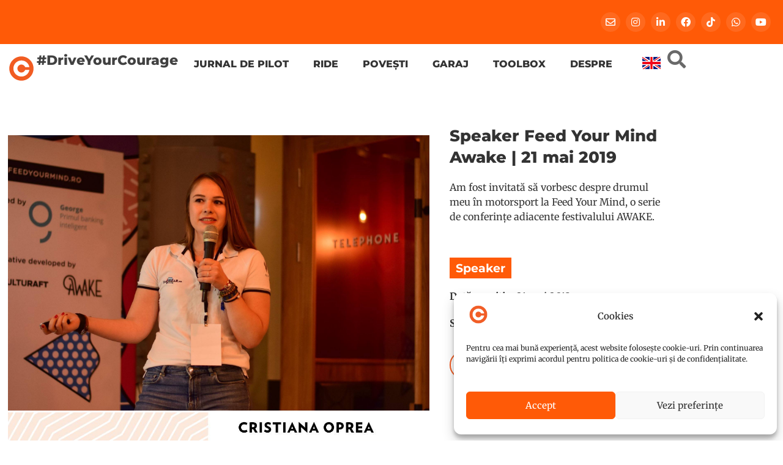

--- FILE ---
content_type: text/html; charset=UTF-8
request_url: https://cristianaoprea.ro/aparitii-in-media/speaker-feed-your-mind-awake-21-mai-2019/
body_size: 30797
content:
<!doctype html>
<html lang="ro-RO">
<head>
	<meta charset="UTF-8">
	<meta name="viewport" content="width=device-width, initial-scale=1">
	<link rel="profile" href="https://gmpg.org/xfn/11">
	<meta name='robots' content='index, follow, max-image-preview:large, max-snippet:-1, max-video-preview:-1' />
<link rel="alternate" hreflang="ro" href="https://cristianaoprea.ro/aparitii-in-media/speaker-feed-your-mind-awake-21-mai-2019/" />
<link rel="alternate" hreflang="en" href="https://cristianaoprea.ro/aparitii-in-media/speaker-feed-your-mind-awake-21-may-2019/?lang=en" />
<link rel="alternate" hreflang="x-default" href="https://cristianaoprea.ro/aparitii-in-media/speaker-feed-your-mind-awake-21-mai-2019/" />

	<!-- This site is optimized with the Yoast SEO plugin v26.7 - https://yoast.com/wordpress/plugins/seo/ -->
	<title>Speaker Feed Your Mind Awake | 21 mai 2019 - Cristiana Oprea</title>
<link data-rocket-prefetch href="https://www.googletagmanager.com" rel="dns-prefetch"><link rel="preload" data-rocket-preload as="image" href="" fetchpriority="high">
	<link rel="canonical" href="https://cristianaoprea.ro/aparitii-in-media/speaker-feed-your-mind-awake-21-mai-2019/" />
	<meta property="og:locale" content="ro_RO" />
	<meta property="og:type" content="article" />
	<meta property="og:title" content="Speaker Feed Your Mind Awake | 21 mai 2019 - Cristiana Oprea" />
	<meta property="og:description" content="Am fost invitată să vorbesc despre drumul meu în motorsport la Feed Your Mind, o serie de conferințe adiacente festivalului AWAKE.   Dată apariție: 22 May 2019 Sursă: Află aici mai multe despre conferință Share on facebook Share on whatsapp Share on linkedin Share on twitter Share on pinterest Apariții similare Un nou sezon de progres [&hellip;]" />
	<meta property="og:url" content="https://cristianaoprea.ro/aparitii-in-media/speaker-feed-your-mind-awake-21-mai-2019/" />
	<meta property="og:site_name" content="Cristiana Oprea" />
	<meta property="article:modified_time" content="2021-02-06T14:50:48+00:00" />
	<meta property="og:image" content="https://cristianaoprea.ro/wp-content/uploads/2020/12/Cristiana-Oprea-pilot-raliuri-speaker-Feed-Your-Mind.jpg" />
	<meta property="og:image:width" content="1200" />
	<meta property="og:image:height" content="630" />
	<meta property="og:image:type" content="image/jpeg" />
	<meta name="twitter:card" content="summary_large_image" />
	<meta name="twitter:label1" content="Timp estimat pentru citire" />
	<meta name="twitter:data1" content="1 minut" />
	<script type="application/ld+json" class="yoast-schema-graph">{"@context":"https://schema.org","@graph":[{"@type":"WebPage","@id":"https://cristianaoprea.ro/aparitii-in-media/speaker-feed-your-mind-awake-21-mai-2019/","url":"https://cristianaoprea.ro/aparitii-in-media/speaker-feed-your-mind-awake-21-mai-2019/","name":"Speaker Feed Your Mind Awake | 21 mai 2019 - Cristiana Oprea","isPartOf":{"@id":"https://cristianaoprea.ro/#website"},"primaryImageOfPage":{"@id":"https://cristianaoprea.ro/aparitii-in-media/speaker-feed-your-mind-awake-21-mai-2019/#primaryimage"},"image":{"@id":"https://cristianaoprea.ro/aparitii-in-media/speaker-feed-your-mind-awake-21-mai-2019/#primaryimage"},"thumbnailUrl":"https://cristianaoprea.ro/wp-content/uploads/2020/12/Cristiana-Oprea-pilot-raliuri-speaker-Feed-Your-Mind.jpg","datePublished":"2019-05-21T20:29:56+00:00","dateModified":"2021-02-06T14:50:48+00:00","breadcrumb":{"@id":"https://cristianaoprea.ro/aparitii-in-media/speaker-feed-your-mind-awake-21-mai-2019/#breadcrumb"},"inLanguage":"ro-RO","potentialAction":[{"@type":"ReadAction","target":["https://cristianaoprea.ro/aparitii-in-media/speaker-feed-your-mind-awake-21-mai-2019/"]}]},{"@type":"ImageObject","inLanguage":"ro-RO","@id":"https://cristianaoprea.ro/aparitii-in-media/speaker-feed-your-mind-awake-21-mai-2019/#primaryimage","url":"https://cristianaoprea.ro/wp-content/uploads/2020/12/Cristiana-Oprea-pilot-raliuri-speaker-Feed-Your-Mind.jpg","contentUrl":"https://cristianaoprea.ro/wp-content/uploads/2020/12/Cristiana-Oprea-pilot-raliuri-speaker-Feed-Your-Mind.jpg","width":1200,"height":630},{"@type":"BreadcrumbList","@id":"https://cristianaoprea.ro/aparitii-in-media/speaker-feed-your-mind-awake-21-mai-2019/#breadcrumb","itemListElement":[{"@type":"ListItem","position":1,"name":"Home","item":"https://cristianaoprea.ro/?lang=en"},{"@type":"ListItem","position":2,"name":"Apariții în media","item":"https://cristianaoprea.ro/aparitii-in-media/"},{"@type":"ListItem","position":3,"name":"Speaker Feed Your Mind Awake | 21 mai 2019"}]},{"@type":"WebSite","@id":"https://cristianaoprea.ro/#website","url":"https://cristianaoprea.ro/","name":"Cristiana Oprea","description":"#DriveYourCourage","publisher":{"@id":"https://cristianaoprea.ro/#organization"},"potentialAction":[{"@type":"SearchAction","target":{"@type":"EntryPoint","urlTemplate":"https://cristianaoprea.ro/?s={search_term_string}"},"query-input":{"@type":"PropertyValueSpecification","valueRequired":true,"valueName":"search_term_string"}}],"inLanguage":"ro-RO"},{"@type":"Organization","@id":"https://cristianaoprea.ro/#organization","name":"Cristiana Oprea","url":"https://cristianaoprea.ro/","logo":{"@type":"ImageObject","inLanguage":"ro-RO","@id":"https://cristianaoprea.ro/#/schema/logo/image/","url":"https://cristianaoprea.ro/wp-content/uploads/2021/01/CO-DriveYourCourage.png","contentUrl":"https://cristianaoprea.ro/wp-content/uploads/2021/01/CO-DriveYourCourage.png","width":1500,"height":1500,"caption":"Cristiana Oprea"},"image":{"@id":"https://cristianaoprea.ro/#/schema/logo/image/"}}]}</script>
	<!-- / Yoast SEO plugin. -->



<link rel="alternate" type="application/rss+xml" title="Cristiana Oprea &raquo; Flux" href="https://cristianaoprea.ro/feed/" />
<link rel="alternate" type="application/rss+xml" title="Cristiana Oprea &raquo; Flux comentarii" href="https://cristianaoprea.ro/comments/feed/" />
<link rel="alternate" title="oEmbed (JSON)" type="application/json+oembed" href="https://cristianaoprea.ro/wp-json/oembed/1.0/embed?url=https%3A%2F%2Fcristianaoprea.ro%2Faparitii-in-media%2Fspeaker-feed-your-mind-awake-21-mai-2019%2F" />
<link rel="alternate" title="oEmbed (XML)" type="text/xml+oembed" href="https://cristianaoprea.ro/wp-json/oembed/1.0/embed?url=https%3A%2F%2Fcristianaoprea.ro%2Faparitii-in-media%2Fspeaker-feed-your-mind-awake-21-mai-2019%2F&#038;format=xml" />
<style id='wp-img-auto-sizes-contain-inline-css'>
img:is([sizes=auto i],[sizes^="auto," i]){contain-intrinsic-size:3000px 1500px}
/*# sourceURL=wp-img-auto-sizes-contain-inline-css */
</style>
<link rel='stylesheet' id='sbi_styles-css' href='https://cristianaoprea.ro/wp-content/plugins/instagram-feed/css/sbi-styles.min.css?ver=6.10.0' media='all' />
<style id='wp-emoji-styles-inline-css'>

	img.wp-smiley, img.emoji {
		display: inline !important;
		border: none !important;
		box-shadow: none !important;
		height: 1em !important;
		width: 1em !important;
		margin: 0 0.07em !important;
		vertical-align: -0.1em !important;
		background: none !important;
		padding: 0 !important;
	}
/*# sourceURL=wp-emoji-styles-inline-css */
</style>
<link data-minify="1" rel='stylesheet' id='jet-engine-frontend-css' href='https://cristianaoprea.ro/wp-content/cache/min/1/wp-content/plugins/jet-engine/assets/css/frontend.css?ver=1768213813' media='all' />
<style id='global-styles-inline-css'>
:root{--wp--preset--aspect-ratio--square: 1;--wp--preset--aspect-ratio--4-3: 4/3;--wp--preset--aspect-ratio--3-4: 3/4;--wp--preset--aspect-ratio--3-2: 3/2;--wp--preset--aspect-ratio--2-3: 2/3;--wp--preset--aspect-ratio--16-9: 16/9;--wp--preset--aspect-ratio--9-16: 9/16;--wp--preset--color--black: #000000;--wp--preset--color--cyan-bluish-gray: #abb8c3;--wp--preset--color--white: #ffffff;--wp--preset--color--pale-pink: #f78da7;--wp--preset--color--vivid-red: #cf2e2e;--wp--preset--color--luminous-vivid-orange: #ff6900;--wp--preset--color--luminous-vivid-amber: #fcb900;--wp--preset--color--light-green-cyan: #7bdcb5;--wp--preset--color--vivid-green-cyan: #00d084;--wp--preset--color--pale-cyan-blue: #8ed1fc;--wp--preset--color--vivid-cyan-blue: #0693e3;--wp--preset--color--vivid-purple: #9b51e0;--wp--preset--gradient--vivid-cyan-blue-to-vivid-purple: linear-gradient(135deg,rgb(6,147,227) 0%,rgb(155,81,224) 100%);--wp--preset--gradient--light-green-cyan-to-vivid-green-cyan: linear-gradient(135deg,rgb(122,220,180) 0%,rgb(0,208,130) 100%);--wp--preset--gradient--luminous-vivid-amber-to-luminous-vivid-orange: linear-gradient(135deg,rgb(252,185,0) 0%,rgb(255,105,0) 100%);--wp--preset--gradient--luminous-vivid-orange-to-vivid-red: linear-gradient(135deg,rgb(255,105,0) 0%,rgb(207,46,46) 100%);--wp--preset--gradient--very-light-gray-to-cyan-bluish-gray: linear-gradient(135deg,rgb(238,238,238) 0%,rgb(169,184,195) 100%);--wp--preset--gradient--cool-to-warm-spectrum: linear-gradient(135deg,rgb(74,234,220) 0%,rgb(151,120,209) 20%,rgb(207,42,186) 40%,rgb(238,44,130) 60%,rgb(251,105,98) 80%,rgb(254,248,76) 100%);--wp--preset--gradient--blush-light-purple: linear-gradient(135deg,rgb(255,206,236) 0%,rgb(152,150,240) 100%);--wp--preset--gradient--blush-bordeaux: linear-gradient(135deg,rgb(254,205,165) 0%,rgb(254,45,45) 50%,rgb(107,0,62) 100%);--wp--preset--gradient--luminous-dusk: linear-gradient(135deg,rgb(255,203,112) 0%,rgb(199,81,192) 50%,rgb(65,88,208) 100%);--wp--preset--gradient--pale-ocean: linear-gradient(135deg,rgb(255,245,203) 0%,rgb(182,227,212) 50%,rgb(51,167,181) 100%);--wp--preset--gradient--electric-grass: linear-gradient(135deg,rgb(202,248,128) 0%,rgb(113,206,126) 100%);--wp--preset--gradient--midnight: linear-gradient(135deg,rgb(2,3,129) 0%,rgb(40,116,252) 100%);--wp--preset--font-size--small: 13px;--wp--preset--font-size--medium: 20px;--wp--preset--font-size--large: 36px;--wp--preset--font-size--x-large: 42px;--wp--preset--spacing--20: 0.44rem;--wp--preset--spacing--30: 0.67rem;--wp--preset--spacing--40: 1rem;--wp--preset--spacing--50: 1.5rem;--wp--preset--spacing--60: 2.25rem;--wp--preset--spacing--70: 3.38rem;--wp--preset--spacing--80: 5.06rem;--wp--preset--shadow--natural: 6px 6px 9px rgba(0, 0, 0, 0.2);--wp--preset--shadow--deep: 12px 12px 50px rgba(0, 0, 0, 0.4);--wp--preset--shadow--sharp: 6px 6px 0px rgba(0, 0, 0, 0.2);--wp--preset--shadow--outlined: 6px 6px 0px -3px rgb(255, 255, 255), 6px 6px rgb(0, 0, 0);--wp--preset--shadow--crisp: 6px 6px 0px rgb(0, 0, 0);}:root { --wp--style--global--content-size: 800px;--wp--style--global--wide-size: 1200px; }:where(body) { margin: 0; }.wp-site-blocks > .alignleft { float: left; margin-right: 2em; }.wp-site-blocks > .alignright { float: right; margin-left: 2em; }.wp-site-blocks > .aligncenter { justify-content: center; margin-left: auto; margin-right: auto; }:where(.wp-site-blocks) > * { margin-block-start: 24px; margin-block-end: 0; }:where(.wp-site-blocks) > :first-child { margin-block-start: 0; }:where(.wp-site-blocks) > :last-child { margin-block-end: 0; }:root { --wp--style--block-gap: 24px; }:root :where(.is-layout-flow) > :first-child{margin-block-start: 0;}:root :where(.is-layout-flow) > :last-child{margin-block-end: 0;}:root :where(.is-layout-flow) > *{margin-block-start: 24px;margin-block-end: 0;}:root :where(.is-layout-constrained) > :first-child{margin-block-start: 0;}:root :where(.is-layout-constrained) > :last-child{margin-block-end: 0;}:root :where(.is-layout-constrained) > *{margin-block-start: 24px;margin-block-end: 0;}:root :where(.is-layout-flex){gap: 24px;}:root :where(.is-layout-grid){gap: 24px;}.is-layout-flow > .alignleft{float: left;margin-inline-start: 0;margin-inline-end: 2em;}.is-layout-flow > .alignright{float: right;margin-inline-start: 2em;margin-inline-end: 0;}.is-layout-flow > .aligncenter{margin-left: auto !important;margin-right: auto !important;}.is-layout-constrained > .alignleft{float: left;margin-inline-start: 0;margin-inline-end: 2em;}.is-layout-constrained > .alignright{float: right;margin-inline-start: 2em;margin-inline-end: 0;}.is-layout-constrained > .aligncenter{margin-left: auto !important;margin-right: auto !important;}.is-layout-constrained > :where(:not(.alignleft):not(.alignright):not(.alignfull)){max-width: var(--wp--style--global--content-size);margin-left: auto !important;margin-right: auto !important;}.is-layout-constrained > .alignwide{max-width: var(--wp--style--global--wide-size);}body .is-layout-flex{display: flex;}.is-layout-flex{flex-wrap: wrap;align-items: center;}.is-layout-flex > :is(*, div){margin: 0;}body .is-layout-grid{display: grid;}.is-layout-grid > :is(*, div){margin: 0;}body{padding-top: 0px;padding-right: 0px;padding-bottom: 0px;padding-left: 0px;}a:where(:not(.wp-element-button)){text-decoration: underline;}:root :where(.wp-element-button, .wp-block-button__link){background-color: #32373c;border-width: 0;color: #fff;font-family: inherit;font-size: inherit;font-style: inherit;font-weight: inherit;letter-spacing: inherit;line-height: inherit;padding-top: calc(0.667em + 2px);padding-right: calc(1.333em + 2px);padding-bottom: calc(0.667em + 2px);padding-left: calc(1.333em + 2px);text-decoration: none;text-transform: inherit;}.has-black-color{color: var(--wp--preset--color--black) !important;}.has-cyan-bluish-gray-color{color: var(--wp--preset--color--cyan-bluish-gray) !important;}.has-white-color{color: var(--wp--preset--color--white) !important;}.has-pale-pink-color{color: var(--wp--preset--color--pale-pink) !important;}.has-vivid-red-color{color: var(--wp--preset--color--vivid-red) !important;}.has-luminous-vivid-orange-color{color: var(--wp--preset--color--luminous-vivid-orange) !important;}.has-luminous-vivid-amber-color{color: var(--wp--preset--color--luminous-vivid-amber) !important;}.has-light-green-cyan-color{color: var(--wp--preset--color--light-green-cyan) !important;}.has-vivid-green-cyan-color{color: var(--wp--preset--color--vivid-green-cyan) !important;}.has-pale-cyan-blue-color{color: var(--wp--preset--color--pale-cyan-blue) !important;}.has-vivid-cyan-blue-color{color: var(--wp--preset--color--vivid-cyan-blue) !important;}.has-vivid-purple-color{color: var(--wp--preset--color--vivid-purple) !important;}.has-black-background-color{background-color: var(--wp--preset--color--black) !important;}.has-cyan-bluish-gray-background-color{background-color: var(--wp--preset--color--cyan-bluish-gray) !important;}.has-white-background-color{background-color: var(--wp--preset--color--white) !important;}.has-pale-pink-background-color{background-color: var(--wp--preset--color--pale-pink) !important;}.has-vivid-red-background-color{background-color: var(--wp--preset--color--vivid-red) !important;}.has-luminous-vivid-orange-background-color{background-color: var(--wp--preset--color--luminous-vivid-orange) !important;}.has-luminous-vivid-amber-background-color{background-color: var(--wp--preset--color--luminous-vivid-amber) !important;}.has-light-green-cyan-background-color{background-color: var(--wp--preset--color--light-green-cyan) !important;}.has-vivid-green-cyan-background-color{background-color: var(--wp--preset--color--vivid-green-cyan) !important;}.has-pale-cyan-blue-background-color{background-color: var(--wp--preset--color--pale-cyan-blue) !important;}.has-vivid-cyan-blue-background-color{background-color: var(--wp--preset--color--vivid-cyan-blue) !important;}.has-vivid-purple-background-color{background-color: var(--wp--preset--color--vivid-purple) !important;}.has-black-border-color{border-color: var(--wp--preset--color--black) !important;}.has-cyan-bluish-gray-border-color{border-color: var(--wp--preset--color--cyan-bluish-gray) !important;}.has-white-border-color{border-color: var(--wp--preset--color--white) !important;}.has-pale-pink-border-color{border-color: var(--wp--preset--color--pale-pink) !important;}.has-vivid-red-border-color{border-color: var(--wp--preset--color--vivid-red) !important;}.has-luminous-vivid-orange-border-color{border-color: var(--wp--preset--color--luminous-vivid-orange) !important;}.has-luminous-vivid-amber-border-color{border-color: var(--wp--preset--color--luminous-vivid-amber) !important;}.has-light-green-cyan-border-color{border-color: var(--wp--preset--color--light-green-cyan) !important;}.has-vivid-green-cyan-border-color{border-color: var(--wp--preset--color--vivid-green-cyan) !important;}.has-pale-cyan-blue-border-color{border-color: var(--wp--preset--color--pale-cyan-blue) !important;}.has-vivid-cyan-blue-border-color{border-color: var(--wp--preset--color--vivid-cyan-blue) !important;}.has-vivid-purple-border-color{border-color: var(--wp--preset--color--vivid-purple) !important;}.has-vivid-cyan-blue-to-vivid-purple-gradient-background{background: var(--wp--preset--gradient--vivid-cyan-blue-to-vivid-purple) !important;}.has-light-green-cyan-to-vivid-green-cyan-gradient-background{background: var(--wp--preset--gradient--light-green-cyan-to-vivid-green-cyan) !important;}.has-luminous-vivid-amber-to-luminous-vivid-orange-gradient-background{background: var(--wp--preset--gradient--luminous-vivid-amber-to-luminous-vivid-orange) !important;}.has-luminous-vivid-orange-to-vivid-red-gradient-background{background: var(--wp--preset--gradient--luminous-vivid-orange-to-vivid-red) !important;}.has-very-light-gray-to-cyan-bluish-gray-gradient-background{background: var(--wp--preset--gradient--very-light-gray-to-cyan-bluish-gray) !important;}.has-cool-to-warm-spectrum-gradient-background{background: var(--wp--preset--gradient--cool-to-warm-spectrum) !important;}.has-blush-light-purple-gradient-background{background: var(--wp--preset--gradient--blush-light-purple) !important;}.has-blush-bordeaux-gradient-background{background: var(--wp--preset--gradient--blush-bordeaux) !important;}.has-luminous-dusk-gradient-background{background: var(--wp--preset--gradient--luminous-dusk) !important;}.has-pale-ocean-gradient-background{background: var(--wp--preset--gradient--pale-ocean) !important;}.has-electric-grass-gradient-background{background: var(--wp--preset--gradient--electric-grass) !important;}.has-midnight-gradient-background{background: var(--wp--preset--gradient--midnight) !important;}.has-small-font-size{font-size: var(--wp--preset--font-size--small) !important;}.has-medium-font-size{font-size: var(--wp--preset--font-size--medium) !important;}.has-large-font-size{font-size: var(--wp--preset--font-size--large) !important;}.has-x-large-font-size{font-size: var(--wp--preset--font-size--x-large) !important;}
:root :where(.wp-block-pullquote){font-size: 1.5em;line-height: 1.6;}
/*# sourceURL=global-styles-inline-css */
</style>
<link rel='stylesheet' id='responsive-lightbox-photoswipe-css-css' href='https://cristianaoprea.ro/wp-content/plugins/responsive-lightbox-photoswipe/assets/photoswipe.min.css?ver=a4bbf64629f3e7a14eb127c3598f598c' media='all' />
<link data-minify="1" rel='stylesheet' id='responsive-lightbox-photoswipe-skin-css' href='https://cristianaoprea.ro/wp-content/cache/min/1/wp-content/plugins/responsive-lightbox-photoswipe/assets/default-skin/default-skin.css?ver=1768213813' media='all' />
<style id='responsive-lightbox-photoswipe-skin-inline-css'>
.pswp .pswp__bg {
				background-color: rgb(0,0,0);
			}
			.pswp button:hover {
				background-color: transparent;
			}
			.pswp .pswp__button:before {
				color: #ffffff;
			}
			.pswp .pswp__top-bar {
				background-color: rgba(0,0,0,0.5);
				color: #fff;
			}
			.pswp .pswp__top-bar button {
				color: #fff;
			}
			.pswp .pswp__caption {
				background-color: rgba(0,0,0,0.5);
			}
			.pswp .pswp__caption__center {
				color: #bbbbbb;
				font-size: 13px;
				text-align: center;
			}
			.pswp a.pswp__share--google:hover {
				background: #d34836;
				color: #fff;
			}
			.rl-ps-content-container {
				position: absolute;
				top: 50%;
				left: 50%;
				transform: translate( -50%, -50% );
				margin: 0;
			}
			.rl-ps-content-inline {
				padding: 10%;
				background: #fff;
			}
/*# sourceURL=responsive-lightbox-photoswipe-skin-inline-css */
</style>
<link data-minify="1" rel='stylesheet' id='woocommerce-layout-css' href='https://cristianaoprea.ro/wp-content/cache/min/1/wp-content/plugins/woocommerce/assets/css/woocommerce-layout.css?ver=1768213813' media='all' />
<link data-minify="1" rel='stylesheet' id='woocommerce-smallscreen-css' href='https://cristianaoprea.ro/wp-content/cache/min/1/wp-content/plugins/woocommerce/assets/css/woocommerce-smallscreen.css?ver=1768213813' media='only screen and (max-width: 768px)' />
<link data-minify="1" rel='stylesheet' id='woocommerce-general-css' href='https://cristianaoprea.ro/wp-content/cache/min/1/wp-content/plugins/woocommerce/assets/css/woocommerce.css?ver=1768213813' media='all' />
<style id='woocommerce-inline-inline-css'>
.woocommerce form .form-row .required { visibility: visible; }
/*# sourceURL=woocommerce-inline-inline-css */
</style>
<link rel='stylesheet' id='wpml-legacy-horizontal-list-0-css' href='https://cristianaoprea.ro/wp-content/plugins/sitepress-multilingual-cms/templates/language-switchers/legacy-list-horizontal/style.min.css?ver=1' media='all' />
<link rel='stylesheet' id='cmplz-general-css' href='https://cristianaoprea.ro/wp-content/plugins/complianz-gdpr-premium/assets/css/cookieblocker.min.css?ver=1745933960' media='all' />
<link data-minify="1" rel='stylesheet' id='swatches-and-photos-css' href='https://cristianaoprea.ro/wp-content/cache/min/1/wp-content/plugins/woocommerce-variation-swatches-and-photos/assets/css/swatches-and-photos.css?ver=1768213813' media='all' />
<link rel='preload' as='font' type='font/woff2' crossorigin='anonymous' id='tinvwl-webfont-font-css' href='https://cristianaoprea.ro/wp-content/plugins/ti-woocommerce-wishlist/assets/fonts/tinvwl-webfont.woff2?ver=xu2uyi' media='all' />
<link data-minify="1" rel='stylesheet' id='tinvwl-webfont-css' href='https://cristianaoprea.ro/wp-content/cache/min/1/wp-content/plugins/ti-woocommerce-wishlist/assets/css/webfont.min.css?ver=1768213813' media='all' />
<link rel='stylesheet' id='tinvwl-css' href='https://cristianaoprea.ro/wp-content/plugins/ti-woocommerce-wishlist/assets/css/public.min.css?ver=2.11.1' media='all' />
<link data-minify="1" rel='stylesheet' id='hello-elementor-css' href='https://cristianaoprea.ro/wp-content/cache/min/1/wp-content/themes/hello-elementor/assets/css/reset.css?ver=1768213813' media='all' />
<link data-minify="1" rel='stylesheet' id='hello-elementor-theme-style-css' href='https://cristianaoprea.ro/wp-content/cache/min/1/wp-content/themes/hello-elementor/assets/css/theme.css?ver=1768213813' media='all' />
<link data-minify="1" rel='stylesheet' id='hello-elementor-header-footer-css' href='https://cristianaoprea.ro/wp-content/cache/min/1/wp-content/themes/hello-elementor/assets/css/header-footer.css?ver=1768213813' media='all' />
<link data-minify="1" rel='stylesheet' id='jet-popup-frontend-css' href='https://cristianaoprea.ro/wp-content/cache/min/1/wp-content/plugins/jet-popup/assets/css/jet-popup-frontend.css?ver=1768213813' media='all' />
<link rel='stylesheet' id='elementor-frontend-css' href='https://cristianaoprea.ro/wp-content/plugins/elementor/assets/css/frontend.min.css?ver=3.34.1' media='all' />
<link rel='stylesheet' id='widget-social-icons-css' href='https://cristianaoprea.ro/wp-content/plugins/elementor/assets/css/widget-social-icons.min.css?ver=3.34.1' media='all' />
<link rel='stylesheet' id='e-apple-webkit-css' href='https://cristianaoprea.ro/wp-content/plugins/elementor/assets/css/conditionals/apple-webkit.min.css?ver=3.34.1' media='all' />
<link rel='stylesheet' id='widget-heading-css' href='https://cristianaoprea.ro/wp-content/plugins/elementor/assets/css/widget-heading.min.css?ver=3.34.1' media='all' />
<link rel='stylesheet' id='widget-pp-advanced-menu-css' href='https://cristianaoprea.ro/wp-content/plugins/powerpack-elements/assets/css/min/widget-advanced-menu.min.css?ver=2.12.2' media='all' />
<link rel='stylesheet' id='widget-woocommerce-menu-cart-css' href='https://cristianaoprea.ro/wp-content/plugins/elementor-pro/assets/css/widget-woocommerce-menu-cart.min.css?ver=3.34.0' media='all' />
<link rel='stylesheet' id='e-sticky-css' href='https://cristianaoprea.ro/wp-content/plugins/elementor-pro/assets/css/modules/sticky.min.css?ver=3.34.0' media='all' />
<link rel='stylesheet' id='pp-hamburgers-css' href='https://cristianaoprea.ro/wp-content/plugins/powerpack-elements/assets/lib/hamburgers/hamburgers.min.css?ver=2.12.2' media='all' />
<link rel='stylesheet' id='widget-pp-offcanvas-content-css' href='https://cristianaoprea.ro/wp-content/plugins/powerpack-elements/assets/css/min/widget-offcanvas-content.min.css?ver=2.12.2' media='all' />
<link rel='stylesheet' id='widget-image-css' href='https://cristianaoprea.ro/wp-content/plugins/elementor/assets/css/widget-image.min.css?ver=3.34.1' media='all' />
<link data-minify="1" rel='stylesheet' id='elementor-icons-css' href='https://cristianaoprea.ro/wp-content/cache/min/1/wp-content/plugins/elementor/assets/lib/eicons/css/elementor-icons.min.css?ver=1768213813' media='all' />
<link rel='stylesheet' id='elementor-post-5-css' href='https://cristianaoprea.ro/wp-content/uploads/elementor/css/post-5.css?ver=1768213770' media='all' />
<link data-minify="1" rel='stylesheet' id='font-awesome-5-all-css' href='https://cristianaoprea.ro/wp-content/cache/min/1/wp-content/plugins/elementor/assets/lib/font-awesome/css/all.min.css?ver=1768213813' media='all' />
<link rel='stylesheet' id='font-awesome-4-shim-css' href='https://cristianaoprea.ro/wp-content/plugins/elementor/assets/lib/font-awesome/css/v4-shims.min.css?ver=3.34.1' media='all' />
<link rel='stylesheet' id='pp-extensions-css' href='https://cristianaoprea.ro/wp-content/plugins/powerpack-elements/assets/css/min/extensions.min.css?ver=2.12.2' media='all' />
<link rel='stylesheet' id='sbistyles-css' href='https://cristianaoprea.ro/wp-content/plugins/instagram-feed/css/sbi-styles.min.css?ver=6.10.0' media='all' />
<link rel='stylesheet' id='widget-post-info-css' href='https://cristianaoprea.ro/wp-content/plugins/elementor-pro/assets/css/widget-post-info.min.css?ver=3.34.0' media='all' />
<link rel='stylesheet' id='widget-icon-list-css' href='https://cristianaoprea.ro/wp-content/plugins/elementor/assets/css/widget-icon-list.min.css?ver=3.34.1' media='all' />
<link rel='stylesheet' id='elementor-icons-shared-0-css' href='https://cristianaoprea.ro/wp-content/plugins/elementor/assets/lib/font-awesome/css/fontawesome.min.css?ver=5.15.3' media='all' />
<link data-minify="1" rel='stylesheet' id='elementor-icons-fa-regular-css' href='https://cristianaoprea.ro/wp-content/cache/min/1/wp-content/plugins/elementor/assets/lib/font-awesome/css/regular.min.css?ver=1768213813' media='all' />
<link data-minify="1" rel='stylesheet' id='elementor-icons-fa-solid-css' href='https://cristianaoprea.ro/wp-content/cache/min/1/wp-content/plugins/elementor/assets/lib/font-awesome/css/solid.min.css?ver=1768213813' media='all' />
<link data-minify="1" rel='stylesheet' id='swiper-css' href='https://cristianaoprea.ro/wp-content/cache/min/1/wp-content/plugins/elementor/assets/lib/swiper/v8/css/swiper.min.css?ver=1768213813' media='all' />
<link rel='stylesheet' id='e-swiper-css' href='https://cristianaoprea.ro/wp-content/plugins/elementor/assets/css/conditionals/e-swiper.min.css?ver=3.34.1' media='all' />
<link rel='stylesheet' id='widget-share-buttons-css' href='https://cristianaoprea.ro/wp-content/plugins/elementor-pro/assets/css/widget-share-buttons.min.css?ver=3.34.0' media='all' />
<link data-minify="1" rel='stylesheet' id='elementor-icons-fa-brands-css' href='https://cristianaoprea.ro/wp-content/cache/min/1/wp-content/plugins/elementor/assets/lib/font-awesome/css/brands.min.css?ver=1768213813' media='all' />
<link rel='stylesheet' id='e-motion-fx-css' href='https://cristianaoprea.ro/wp-content/plugins/elementor-pro/assets/css/modules/motion-fx.min.css?ver=3.34.0' media='all' />
<link rel='stylesheet' id='pp-elementor-grid-css' href='https://cristianaoprea.ro/wp-content/plugins/powerpack-elements/assets/css/min/elementor-grid.min.css?ver=2.12.2' media='all' />
<link rel='stylesheet' id='widget-pp-posts-css' href='https://cristianaoprea.ro/wp-content/plugins/powerpack-elements/assets/css/min/widget-posts.min.css?ver=2.12.2' media='all' />
<link rel='stylesheet' id='elementor-post-3215-css' href='https://cristianaoprea.ro/wp-content/uploads/elementor/css/post-3215.css?ver=1768221134' media='all' />
<link rel='stylesheet' id='elementor-post-3763-css' href='https://cristianaoprea.ro/wp-content/uploads/elementor/css/post-3763.css?ver=1768213770' media='all' />
<link rel='stylesheet' id='elementor-post-5670-css' href='https://cristianaoprea.ro/wp-content/uploads/elementor/css/post-5670.css?ver=1768213769' media='all' />
<link data-minify="1" rel='stylesheet' id='woocommerce_prettyPhoto_css-css' href='https://cristianaoprea.ro/wp-content/cache/min/1/wp-content/plugins/woocommerce/assets/css/prettyPhoto.css?ver=1768213813' media='all' />
<link rel='stylesheet' id='photoswipe-css' href='https://cristianaoprea.ro/wp-content/plugins/woocommerce/assets/css/photoswipe/photoswipe.min.css?ver=10.4.3' media='all' />
<link rel='stylesheet' id='photoswipe-default-skin-css' href='https://cristianaoprea.ro/wp-content/plugins/woocommerce/assets/css/photoswipe/default-skin/default-skin.min.css?ver=10.4.3' media='all' />
<link data-minify="1" rel='stylesheet' id='wc_quick_view-css' href='https://cristianaoprea.ro/wp-content/cache/min/1/wp-content/plugins/woocommerce-quick-view/assets/css/style.css?ver=1768213813' media='all' />
<link data-minify="1" rel='stylesheet' id='wqpmb-style-css' href='https://cristianaoprea.ro/wp-content/cache/min/1/wp-content/plugins/wc-quantity-plus-minus-button/assets/css/style.css?ver=1768213813' media='all' />
<link rel='stylesheet' id='jquery-chosen-css' href='https://cristianaoprea.ro/wp-content/plugins/jet-search/assets/lib/chosen/chosen.min.css?ver=1.8.7' media='all' />
<link data-minify="1" rel='stylesheet' id='jet-search-css' href='https://cristianaoprea.ro/wp-content/cache/min/1/wp-content/plugins/jet-search/assets/css/jet-search.css?ver=1768213813' media='all' />
<link data-minify="1" rel='stylesheet' id='elementor-gf-local-montserrat-css' href='https://cristianaoprea.ro/wp-content/cache/min/1/wp-content/uploads/elementor/google-fonts/css/montserrat.css?ver=1768213813' media='all' />
<link data-minify="1" rel='stylesheet' id='elementor-gf-local-merriweather-css' href='https://cristianaoprea.ro/wp-content/cache/min/1/wp-content/uploads/elementor/google-fonts/css/merriweather.css?ver=1768213813' media='all' />
<script id="jquery-core-js-extra">window.addEventListener('DOMContentLoaded', function() {
var pp = {"ajax_url":"https://cristianaoprea.ro/wp-admin/admin-ajax.php"};
//# sourceURL=jquery-core-js-extra
});</script>
<script src="https://cristianaoprea.ro/wp-includes/js/jquery/jquery.min.js?ver=3.7.1" id="jquery-core-js" data-rocket-defer defer></script>
<script src="https://cristianaoprea.ro/wp-includes/js/jquery/jquery-migrate.min.js?ver=3.4.1" id="jquery-migrate-js" data-rocket-defer defer></script>
<script src="https://cristianaoprea.ro/wp-includes/js/underscore.min.js?ver=1.13.7" id="underscore-js" data-rocket-defer defer></script>
<script src="https://cristianaoprea.ro/wp-includes/js/imagesloaded.min.js?ver=a4bbf64629f3e7a14eb127c3598f598c" id="imagesLoaded-js" data-rocket-defer defer></script>
<script src="https://cristianaoprea.ro/wp-content/plugins/responsive-lightbox-photoswipe/assets/photoswipe.min.js?ver=a4bbf64629f3e7a14eb127c3598f598c" id="responsive-lightbox-photoswipe-js-js" data-rocket-defer defer></script>
<script src="https://cristianaoprea.ro/wp-content/plugins/responsive-lightbox-photoswipe/assets/photoswipe-ui-default.min.js?ver=a4bbf64629f3e7a14eb127c3598f598c" id="responsive-lightbox-photoswipe-ui-js" data-rocket-defer defer></script>
<script id="responsive-lightbox-photoswipe-js-before">
var rlPsArgs = {"template":"\r\n\t\t\t\t<div class=\"pswp\" tabindex=\"-1\" role=\"dialog\" aria-hidden=\"true\">\r\n\t\t\t\t\t<div class=\"pswp__bg\"><\/div>\r\n\t\t\t\t\t<div class=\"pswp__scroll-wrap\">\r\n\t\t\t\t\t\t<div class=\"pswp__container\">\r\n\t\t\t\t\t\t\t<div class=\"pswp__item\"><\/div>\r\n\t\t\t\t\t\t\t<div class=\"pswp__item\"><\/div>\r\n\t\t\t\t\t\t\t<div class=\"pswp__item\"><\/div>\r\n\t\t\t\t\t\t<\/div>\r\n\t\t\t\t\t\t<div class=\"pswp__ui pswp__ui--hidden\">\r\n\t\t\t\t\t\t\t<div class=\"pswp__top-bar\">\r\n\t\t\t\t\t\t\t\t<div class=\"pswp__counter\"><\/div>\r\n\t\t\t\t\t\t\t\t<button class=\"pswp__button pswp__button--close\" title=\"Close (Esc)\"><\/button>\r\n\t\t\t\t\t\t\t\t<button class=\"pswp__button pswp__button--share\" title=\"Share\"><\/button>\r\n\t\t\t\t\t\t\t\t<button class=\"pswp__button pswp__button--fs\" title=\"Toggle fullscreen\"><\/button>\r\n\t\t\t\t\t\t\t\t<button class=\"pswp__button pswp__button--zoom\" title=\"Zoom in\/out\"><\/button>\r\n\t\t\t\t\t\t\t\t<div class=\"pswp__preloader\">\r\n\t\t\t\t\t\t\t\t\t<div class=\"pswp__preloader__icn\">\r\n\t\t\t\t\t\t\t\t\t  <div class=\"pswp__preloader__cut\">\r\n\t\t\t\t\t\t\t\t\t\t<div class=\"pswp__preloader__donut\"><\/div>\r\n\t\t\t\t\t\t\t\t\t  <\/div>\r\n\t\t\t\t\t\t\t\t\t<\/div>\r\n\t\t\t\t\t\t\t\t<\/div>\r\n\t\t\t\t\t\t\t<\/div>\r\n\t\t\t\t\t\t\t<div class=\"pswp__share-modal pswp__share-modal--hidden pswp__single-tap\">\r\n\t\t\t\t\t\t\t\t<div class=\"pswp__share-tooltip\"><\/div>\r\n\t\t\t\t\t\t\t<\/div>\r\n\t\t\t\t\t\t\t<button class=\"pswp__button pswp__button--arrow--left\" title=\"Previous (arrow left)\">\r\n\t\t\t\t\t\t\t<\/button>\r\n\t\t\t\t\t\t\t<button class=\"pswp__button pswp__button--arrow--right\" title=\"Next (arrow right)\">\r\n\t\t\t\t\t\t\t<\/button>\r\n\t\t\t\t\t\t\t<div class=\"pswp__caption\">\r\n\t\t\t\t\t\t\t\t<div class=\"pswp__caption__center\"><\/div>\r\n\t\t\t\t\t\t\t<\/div>\r\n\t\t\t\t\t\t<\/div>\r\n\t\t\t\t\t<\/div>\r\n\t\t\t\t<\/div>"};

//# sourceURL=responsive-lightbox-photoswipe-js-before
</script>
<script data-minify="1" src="https://cristianaoprea.ro/wp-content/cache/min/1/wp-content/plugins/responsive-lightbox-photoswipe/js/frontend.js?ver=1768213827" id="responsive-lightbox-photoswipe-js" data-rocket-defer defer></script>
<script src="https://cristianaoprea.ro/wp-content/plugins/responsive-lightbox/assets/infinitescroll/infinite-scroll.pkgd.min.js?ver=4.0.1" id="responsive-lightbox-infinite-scroll-js" data-rocket-defer defer></script>
<script src="https://cristianaoprea.ro/wp-content/plugins/responsive-lightbox/assets/dompurify/purify.min.js?ver=3.1.7" id="dompurify-js" data-rocket-defer defer></script>
<script id="responsive-lightbox-sanitizer-js-before">
window.RLG = window.RLG || {}; window.RLG.sanitizeAllowedHosts = ["youtube.com","www.youtube.com","youtu.be","vimeo.com","player.vimeo.com"];
//# sourceURL=responsive-lightbox-sanitizer-js-before
</script>
<script data-minify="1" src="https://cristianaoprea.ro/wp-content/cache/min/1/wp-content/plugins/responsive-lightbox/js/sanitizer.js?ver=1768213827" id="responsive-lightbox-sanitizer-js" data-rocket-defer defer></script>
<script id="responsive-lightbox-js-before">
var rlArgs = {"sizeFallback":"1024x1024","loop":true,"escKey":true,"arrowKeys":true,"bgOpacity":0.6999999999999999555910790149937383830547332763671875,"spacing":12,"maxSpreadZoom":2,"captionEl":true,"arrowEl":true,"preloaderEl":true,"closeEl":true,"fullscreenEl":true,"zoomEl":true,"counterEl":true,"indexIndicatorSep":"\/","facebookEl":true,"facebookLabel":"Share on Facebook","googleEl":false,"googleLabel":"Share on Google +","twitterEl":true,"twitterLabel":"Share on Twitter","pinterestEl":true,"pinterestLabel":"Share on Pinterest","downloadEl":true,"downloadLabel":"Download image","shareEl":true,"shareLinkTo":"url","closeOnScroll":true,"closeOnVerticalDrag":true,"pinchToClose":true,"allowPanToNext":true,"history":false,"focus":true,"modal":true,"script":"photoswipe","selector":"PhotoSwipe","customEvents":"","activeGalleries":true,"woocommerce_gallery":false,"ajaxurl":"https:\/\/cristianaoprea.ro\/wp-admin\/admin-ajax.php","nonce":"124cbd3a4c","preview":false,"postId":3215,"scriptExtension":true};

//# sourceURL=responsive-lightbox-js-before
</script>
<script data-minify="1" src="https://cristianaoprea.ro/wp-content/cache/min/1/wp-content/plugins/responsive-lightbox/js/front.js?ver=1768213827" id="responsive-lightbox-js" data-rocket-defer defer></script>
<script src="https://cristianaoprea.ro/wp-content/plugins/woocommerce/assets/js/jquery-blockui/jquery.blockUI.min.js?ver=2.7.0-wc.10.4.3" id="wc-jquery-blockui-js" data-wp-strategy="defer" data-rocket-defer defer></script>
<script id="wc-add-to-cart-js-extra">
var wc_add_to_cart_params = {"ajax_url":"/wp-admin/admin-ajax.php","wc_ajax_url":"/?wc-ajax=%%endpoint%%","i18n_view_cart":"Vezi co\u0219ul","cart_url":"https://cristianaoprea.ro/cos/","is_cart":"","cart_redirect_after_add":"no"};
//# sourceURL=wc-add-to-cart-js-extra
</script>
<script src="https://cristianaoprea.ro/wp-content/plugins/woocommerce/assets/js/frontend/add-to-cart.min.js?ver=10.4.3" id="wc-add-to-cart-js" defer data-wp-strategy="defer"></script>
<script src="https://cristianaoprea.ro/wp-content/plugins/woocommerce/assets/js/js-cookie/js.cookie.min.js?ver=2.1.4-wc.10.4.3" id="wc-js-cookie-js" data-wp-strategy="defer" data-rocket-defer defer></script>
<script id="woocommerce-js-extra">
var woocommerce_params = {"ajax_url":"/wp-admin/admin-ajax.php","wc_ajax_url":"/?wc-ajax=%%endpoint%%","i18n_password_show":"Arat\u0103 parola","i18n_password_hide":"Ascunde parola"};
//# sourceURL=woocommerce-js-extra
</script>
<script src="https://cristianaoprea.ro/wp-content/plugins/woocommerce/assets/js/frontend/woocommerce.min.js?ver=10.4.3" id="woocommerce-js" defer data-wp-strategy="defer"></script>
<script src="https://cristianaoprea.ro/wp-content/plugins/elementor/assets/lib/font-awesome/js/v4-shims.min.js?ver=3.34.1" id="font-awesome-4-shim-js" data-rocket-defer defer></script>
<link rel="https://api.w.org/" href="https://cristianaoprea.ro/wp-json/" /><link rel="alternate" title="JSON" type="application/json" href="https://cristianaoprea.ro/wp-json/wp/v2/aparitii-in-media/3215" /><link rel="EditURI" type="application/rsd+xml" title="RSD" href="https://cristianaoprea.ro/xmlrpc.php?rsd" />

<link rel='shortlink' href='https://cristianaoprea.ro/?p=3215' />
<meta name="generator" content="WPML ver:4.8.6 stt:1,44;" />
			<style>.cmplz-hidden {
					display: none !important;
				}</style>	<noscript><style>.woocommerce-product-gallery{ opacity: 1 !important; }</style></noscript>
	<meta name="generator" content="Elementor 3.34.1; features: additional_custom_breakpoints; settings: css_print_method-external, google_font-enabled, font_display-auto">
<meta name="theme-color" content="#ff5a07" />
			<style>
				.e-con.e-parent:nth-of-type(n+4):not(.e-lazyloaded):not(.e-no-lazyload),
				.e-con.e-parent:nth-of-type(n+4):not(.e-lazyloaded):not(.e-no-lazyload) * {
					background-image: none !important;
				}
				@media screen and (max-height: 1024px) {
					.e-con.e-parent:nth-of-type(n+3):not(.e-lazyloaded):not(.e-no-lazyload),
					.e-con.e-parent:nth-of-type(n+3):not(.e-lazyloaded):not(.e-no-lazyload) * {
						background-image: none !important;
					}
				}
				@media screen and (max-height: 640px) {
					.e-con.e-parent:nth-of-type(n+2):not(.e-lazyloaded):not(.e-no-lazyload),
					.e-con.e-parent:nth-of-type(n+2):not(.e-lazyloaded):not(.e-no-lazyload) * {
						background-image: none !important;
					}
				}
			</style>
			<link rel="icon" href="https://cristianaoprea.ro/wp-content/uploads/2021/01/cropped-favicon-CO-01-1-32x32.png" sizes="32x32" />
<link rel="icon" href="https://cristianaoprea.ro/wp-content/uploads/2021/01/cropped-favicon-CO-01-1-192x192.png" sizes="192x192" />
<link rel="apple-touch-icon" href="https://cristianaoprea.ro/wp-content/uploads/2021/01/cropped-favicon-CO-01-1-180x180.png" />
<meta name="msapplication-TileImage" content="https://cristianaoprea.ro/wp-content/uploads/2021/01/cropped-favicon-CO-01-1-270x270.png" />
		<style id="wp-custom-css">
			@import url('/wp-content/themes/hello-elementor-child/style.css');
div.new_status_box {
	background-color: #ffffff !important; border-radius: 100%;
}		</style>
		<meta name="generator" content="WP Rocket 3.20.3" data-wpr-features="wpr_defer_js wpr_minify_js wpr_preconnect_external_domains wpr_oci wpr_minify_css wpr_preload_links wpr_desktop" /></head>
<body data-cmplz=2 class="wp-singular aparitii-in-media-template-default single single-aparitii-in-media postid-3215 wp-custom-logo wp-embed-responsive wp-theme-hello-elementor wp-child-theme-hello-elementor-child theme-hello-elementor woocommerce-no-js tinvwl-theme-style hello-elementor-default elementor-default elementor-kit-5 elementor-page elementor-page-3215">


<a class="skip-link screen-reader-text" href="#content">Sari la conținut</a>

		<header  data-elementor-type="header" data-elementor-id="3763" class="elementor elementor-3763 elementor-location-header" data-elementor-post-type="elementor_library">
			<div  class="elementor-element elementor-element-14349cf elementor-hidden-tablet elementor-hidden-phone e-flex e-con-boxed e-con e-parent" data-id="14349cf" data-element_type="container" data-settings="{&quot;background_background&quot;:&quot;classic&quot;,&quot;jet_parallax_layout_list&quot;:[{&quot;jet_parallax_layout_image&quot;:{&quot;url&quot;:&quot;&quot;,&quot;id&quot;:&quot;&quot;,&quot;size&quot;:&quot;&quot;},&quot;_id&quot;:&quot;8c98fc9&quot;,&quot;jet_parallax_layout_image_tablet&quot;:{&quot;url&quot;:&quot;&quot;,&quot;id&quot;:&quot;&quot;,&quot;size&quot;:&quot;&quot;},&quot;jet_parallax_layout_image_mobile&quot;:{&quot;url&quot;:&quot;&quot;,&quot;id&quot;:&quot;&quot;,&quot;size&quot;:&quot;&quot;},&quot;jet_parallax_layout_speed&quot;:{&quot;unit&quot;:&quot;%&quot;,&quot;size&quot;:50,&quot;sizes&quot;:[]},&quot;jet_parallax_layout_type&quot;:&quot;scroll&quot;,&quot;jet_parallax_layout_direction&quot;:&quot;1&quot;,&quot;jet_parallax_layout_fx_direction&quot;:null,&quot;jet_parallax_layout_z_index&quot;:&quot;&quot;,&quot;jet_parallax_layout_bg_x&quot;:50,&quot;jet_parallax_layout_bg_x_tablet&quot;:&quot;&quot;,&quot;jet_parallax_layout_bg_x_mobile&quot;:&quot;&quot;,&quot;jet_parallax_layout_bg_y&quot;:50,&quot;jet_parallax_layout_bg_y_tablet&quot;:&quot;&quot;,&quot;jet_parallax_layout_bg_y_mobile&quot;:&quot;&quot;,&quot;jet_parallax_layout_bg_size&quot;:&quot;auto&quot;,&quot;jet_parallax_layout_bg_size_tablet&quot;:&quot;&quot;,&quot;jet_parallax_layout_bg_size_mobile&quot;:&quot;&quot;,&quot;jet_parallax_layout_animation_prop&quot;:&quot;transform&quot;,&quot;jet_parallax_layout_on&quot;:[&quot;desktop&quot;,&quot;tablet&quot;]}]}">
					<div  class="e-con-inner">
		<div class="elementor-element elementor-element-0df8684 e-con-full e-flex e-con e-child" data-id="0df8684" data-element_type="container" data-settings="{&quot;jet_parallax_layout_list&quot;:[]}">
				<div class="elementor-element elementor-element-29d8ba3 elementor-shape-circle e-grid-align-right elementor-grid-0 elementor-widget elementor-widget-social-icons" data-id="29d8ba3" data-element_type="widget" data-widget_type="social-icons.default">
				<div class="elementor-widget-container">
							<div class="elementor-social-icons-wrapper elementor-grid" role="list">
							<span class="elementor-grid-item" role="listitem">
					<a class="elementor-icon elementor-social-icon elementor-social-icon-envelope elementor-repeater-item-1e1e0cd" href="mailto:cristiana@driveyourcourage.com" target="_blank">
						<span class="elementor-screen-only">Envelope</span>
						<i aria-hidden="true" class="far fa-envelope"></i>					</a>
				</span>
							<span class="elementor-grid-item" role="listitem">
					<a class="elementor-icon elementor-social-icon elementor-social-icon-instagram elementor-repeater-item-ee3bb40" href="https://www.instagram.com/crissoprea/" target="_blank">
						<span class="elementor-screen-only">Instagram</span>
						<i aria-hidden="true" class="fab fa-instagram"></i>					</a>
				</span>
							<span class="elementor-grid-item" role="listitem">
					<a class="elementor-icon elementor-social-icon elementor-social-icon-linkedin-in elementor-repeater-item-32c087e" href="https://www.linkedin.com/in/cristiana-oprea/" target="_blank">
						<span class="elementor-screen-only">Linkedin-in</span>
						<i aria-hidden="true" class="fab fa-linkedin-in"></i>					</a>
				</span>
							<span class="elementor-grid-item" role="listitem">
					<a class="elementor-icon elementor-social-icon elementor-social-icon-facebook elementor-repeater-item-8b7ae41" href="https://www.facebook.com/emoticar" target="_blank">
						<span class="elementor-screen-only">Facebook</span>
						<i aria-hidden="true" class="fab fa-facebook"></i>					</a>
				</span>
							<span class="elementor-grid-item" role="listitem">
					<a class="elementor-icon elementor-social-icon elementor-social-icon-tiktok elementor-repeater-item-1c2041d" href="http://www.tiktok.com/@crissoprea" target="_blank">
						<span class="elementor-screen-only">Tiktok</span>
						<i aria-hidden="true" class="fab fa-tiktok"></i>					</a>
				</span>
							<span class="elementor-grid-item" role="listitem">
					<a class="elementor-icon elementor-social-icon elementor-social-icon-whatsapp elementor-repeater-item-e2e1297" href="https://whatsapp.com/channel/0029Va7bciIJP214EhoQcD37" target="_blank">
						<span class="elementor-screen-only">Whatsapp</span>
						<i aria-hidden="true" class="fab fa-whatsapp"></i>					</a>
				</span>
							<span class="elementor-grid-item" role="listitem">
					<a class="elementor-icon elementor-social-icon elementor-social-icon-youtube elementor-repeater-item-fc4fb6d" href="https://www.youtube.com/cristianaoprea" target="_blank">
						<span class="elementor-screen-only">Youtube</span>
						<i aria-hidden="true" class="fab fa-youtube"></i>					</a>
				</span>
					</div>
						</div>
				</div>
				</div>
					</div>
				</div>
		<div  class="elementor-element elementor-element-7b18082 elementor-hidden-tablet elementor-hidden-mobile header-box e-flex e-con-boxed e-con e-parent" data-id="7b18082" data-element_type="container" data-settings="{&quot;jet_parallax_layout_list&quot;:[{&quot;jet_parallax_layout_image&quot;:{&quot;url&quot;:&quot;&quot;,&quot;id&quot;:&quot;&quot;,&quot;size&quot;:&quot;&quot;},&quot;_id&quot;:&quot;ab4492d&quot;,&quot;jet_parallax_layout_image_tablet&quot;:{&quot;url&quot;:&quot;&quot;,&quot;id&quot;:&quot;&quot;,&quot;size&quot;:&quot;&quot;},&quot;jet_parallax_layout_image_mobile&quot;:{&quot;url&quot;:&quot;&quot;,&quot;id&quot;:&quot;&quot;,&quot;size&quot;:&quot;&quot;},&quot;jet_parallax_layout_speed&quot;:{&quot;unit&quot;:&quot;%&quot;,&quot;size&quot;:50,&quot;sizes&quot;:[]},&quot;jet_parallax_layout_type&quot;:&quot;scroll&quot;,&quot;jet_parallax_layout_direction&quot;:&quot;1&quot;,&quot;jet_parallax_layout_fx_direction&quot;:null,&quot;jet_parallax_layout_z_index&quot;:&quot;&quot;,&quot;jet_parallax_layout_bg_x&quot;:50,&quot;jet_parallax_layout_bg_x_tablet&quot;:&quot;&quot;,&quot;jet_parallax_layout_bg_x_mobile&quot;:&quot;&quot;,&quot;jet_parallax_layout_bg_y&quot;:50,&quot;jet_parallax_layout_bg_y_tablet&quot;:&quot;&quot;,&quot;jet_parallax_layout_bg_y_mobile&quot;:&quot;&quot;,&quot;jet_parallax_layout_bg_size&quot;:&quot;auto&quot;,&quot;jet_parallax_layout_bg_size_tablet&quot;:&quot;&quot;,&quot;jet_parallax_layout_bg_size_mobile&quot;:&quot;&quot;,&quot;jet_parallax_layout_animation_prop&quot;:&quot;transform&quot;,&quot;jet_parallax_layout_on&quot;:[&quot;desktop&quot;,&quot;tablet&quot;]}],&quot;background_background&quot;:&quot;classic&quot;,&quot;sticky&quot;:&quot;top&quot;,&quot;sticky_on&quot;:[&quot;desktop&quot;],&quot;sticky_offset&quot;:0,&quot;sticky_effects_offset&quot;:0,&quot;sticky_anchor_link_offset&quot;:0}">
					<div  class="e-con-inner">
		<div class="make-column-clickable-elementor elementor-element elementor-element-710d143 e-con-full e-flex e-con e-child" style="cursor: pointer;" data-column-clickable="https://cristianaoprea.ro" data-column-clickable-blank="_self" data-id="710d143" data-element_type="container" data-settings="{&quot;jet_parallax_layout_list&quot;:[]}">
		<div class="elementor-element elementor-element-60fe5ad e-con-full e-flex e-con e-child" data-id="60fe5ad" data-element_type="container" data-settings="{&quot;jet_parallax_layout_list&quot;:[{&quot;jet_parallax_layout_image&quot;:{&quot;url&quot;:&quot;&quot;,&quot;id&quot;:&quot;&quot;,&quot;size&quot;:&quot;&quot;},&quot;_id&quot;:&quot;435edb4&quot;,&quot;jet_parallax_layout_image_tablet&quot;:{&quot;url&quot;:&quot;&quot;,&quot;id&quot;:&quot;&quot;,&quot;size&quot;:&quot;&quot;},&quot;jet_parallax_layout_image_mobile&quot;:{&quot;url&quot;:&quot;&quot;,&quot;id&quot;:&quot;&quot;,&quot;size&quot;:&quot;&quot;},&quot;jet_parallax_layout_speed&quot;:{&quot;unit&quot;:&quot;%&quot;,&quot;size&quot;:50,&quot;sizes&quot;:[]},&quot;jet_parallax_layout_type&quot;:&quot;scroll&quot;,&quot;jet_parallax_layout_direction&quot;:&quot;1&quot;,&quot;jet_parallax_layout_fx_direction&quot;:null,&quot;jet_parallax_layout_z_index&quot;:&quot;&quot;,&quot;jet_parallax_layout_bg_x&quot;:50,&quot;jet_parallax_layout_bg_x_tablet&quot;:&quot;&quot;,&quot;jet_parallax_layout_bg_x_mobile&quot;:&quot;&quot;,&quot;jet_parallax_layout_bg_y&quot;:50,&quot;jet_parallax_layout_bg_y_tablet&quot;:&quot;&quot;,&quot;jet_parallax_layout_bg_y_mobile&quot;:&quot;&quot;,&quot;jet_parallax_layout_bg_size&quot;:&quot;auto&quot;,&quot;jet_parallax_layout_bg_size_tablet&quot;:&quot;&quot;,&quot;jet_parallax_layout_bg_size_mobile&quot;:&quot;&quot;,&quot;jet_parallax_layout_animation_prop&quot;:&quot;transform&quot;,&quot;jet_parallax_layout_on&quot;:[&quot;desktop&quot;,&quot;tablet&quot;]}]}">
		<a class="elementor-element elementor-element-cd9e0bb e-con-full e-flex e-con e-child" data-id="cd9e0bb" data-element_type="container" data-settings="{&quot;jet_parallax_layout_list&quot;:[]}" href="/">
				<div class="elementor-element elementor-element-1f6b736 elementor-widget elementor-widget-html" data-id="1f6b736" data-element_type="widget" data-widget_type="html.default">
				<div class="elementor-widget-container">
					<svg version="1.1" id="Layer_1" xmlns="http://www.w3.org/2000/svg" xmlns:xlink="http://www.w3.org/1999/xlink" x="0px" y="0px"
	 viewBox="0 0 100 100" style="enable-background:new 0 0 100 100;" xml:space="preserve">
<style type="text/css">
	.st0{fill:#F15C22;}
	.st1{fill:#FFFFFF;}
</style>
<path class="st0" d="M99.5,50c0,27.3-22.2,49.5-49.5,49.5S0.5,77.3,0.5,50S22.7,0.5,50,0.5S99.5,22.7,99.5,50"/>
<path class="st1" d="M65.4,55.8C63,62,57.1,66.4,50.1,66.4c-9,0-16.4-7.3-16.4-16.4s7.3-16.4,16.4-16.4c7,0,12.9,4.4,15.3,10.5h17.1
	c-2.8-15.4-16.2-27.1-32.4-27.1c-18.2,0-32.9,14.7-32.9,32.9s14.7,32.9,32.9,32.9c16.2,0,29.7-11.7,32.4-27.1H65.4z"/>
</svg>				</div>
				</div>
				</a>
		<div class="elementor-element elementor-element-99be2e9 e-con-full elementor-hidden-tablet elementor-hidden-mobile e-flex e-con e-child" data-id="99be2e9" data-element_type="container" data-settings="{&quot;jet_parallax_layout_list&quot;:[]}">
				<div class="elementor-element elementor-element-223f7f4 elementor-widget elementor-widget-heading" data-id="223f7f4" data-element_type="widget" data-widget_type="heading.default">
				<div class="elementor-widget-container">
					<h2 class="elementor-heading-title elementor-size-default"><a href="/">#DriveYourCourage</a></h2>				</div>
				</div>
				</div>
				</div>
				</div>
		<div class="elementor-element elementor-element-cd8ab8e e-con-full e-flex e-con e-child" data-id="cd8ab8e" data-element_type="container" data-settings="{&quot;jet_parallax_layout_list&quot;:[]}">
				<div class="elementor-element elementor-element-4e18614 elementor-widget elementor-widget-pp-advanced-menu" data-id="4e18614" data-element_type="widget" data-settings="{&quot;layout&quot;:&quot;horizontal&quot;,&quot;show_submenu_on&quot;:&quot;hover&quot;,&quot;submenu_icon&quot;:{&quot;value&quot;:&quot;&lt;i class=\&quot;fas fa-caret-down\&quot;&gt;&lt;\/i&gt;&quot;,&quot;library&quot;:&quot;fa-solid&quot;},&quot;menu_type&quot;:&quot;default&quot;,&quot;toggle&quot;:&quot;icon&quot;,&quot;toggle_icon_type&quot;:&quot;hamburger&quot;,&quot;show_responsive_submenu_on&quot;:&quot;icon&quot;}" data-widget_type="pp-advanced-menu.default">
				<div class="elementor-widget-container">
					
				<div class="pp-advanced-menu-main-wrapper pp-advanced-menu__align-right pp-advanced-menu--dropdown-tablet pp-advanced-menu--type-default pp-advanced-menu__text-align-aside pp-advanced-menu--toggle pp-advanced-menu--icon">
								<nav id="pp-menu-4e18614" class="pp-advanced-menu--main pp-advanced-menu__container pp-advanced-menu--layout-horizontal pp--pointer-overline e--animation-fade" aria-label="Meniu principal" data-settings="{&quot;menu_id&quot;:&quot;4e18614&quot;,&quot;breakpoint&quot;:&quot;tablet&quot;,&quot;full_width&quot;:false}"><ul id="menu-meniu-principal" class="pp-advanced-menu"><li class="menu-item menu-item-type-post_type menu-item-object-page menu-item-6674"><a href="https://cristianaoprea.ro/jurnal-de-pilot/" class="pp-menu-item">Jurnal de pilot</a></li>
<li class="menu-item menu-item-type-post_type menu-item-object-page menu-item-22020"><a href="https://cristianaoprea.ro/ride/" class="pp-menu-item">Ride</a></li>
<li class="menu-item menu-item-type-post_type menu-item-object-page menu-item-19359"><a href="https://cristianaoprea.ro/povesti/" class="pp-menu-item">Povești</a></li>
<li class="menu-item menu-item-type-post_type menu-item-object-page menu-item-6673"><a href="https://cristianaoprea.ro/garaj/" class="pp-menu-item">Garaj</a></li>
<li class="menu-item menu-item-type-post_type menu-item-object-page menu-item-6676"><a href="https://cristianaoprea.ro/toolbox/" class="pp-menu-item">Toolbox</a></li>
<li class="menu-item menu-item-type-post_type menu-item-object-page menu-item-6672"><a href="https://cristianaoprea.ro/despre/" class="pp-menu-item">Despre</a></li>
</ul></nav>
															<div class="pp-menu-toggle pp-menu-toggle-on-tablet">
											<div class="pp-hamburger">
							<div class="pp-hamburger-box">
																	<div class="pp-hamburger-inner"></div>
															</div>
						</div>
														</div>
												<nav class="pp-advanced-menu--dropdown pp-menu-style-toggle pp-advanced-menu__container pp-menu-4e18614 pp-menu-default" data-settings="{&quot;menu_id&quot;:&quot;4e18614&quot;,&quot;breakpoint&quot;:&quot;tablet&quot;,&quot;full_width&quot;:false}">
												<ul id="menu-meniu-principal-1" class="pp-advanced-menu"><li class="menu-item menu-item-type-post_type menu-item-object-page menu-item-6674"><a href="https://cristianaoprea.ro/jurnal-de-pilot/" class="pp-menu-item">Jurnal de pilot</a></li>
<li class="menu-item menu-item-type-post_type menu-item-object-page menu-item-22020"><a href="https://cristianaoprea.ro/ride/" class="pp-menu-item">Ride</a></li>
<li class="menu-item menu-item-type-post_type menu-item-object-page menu-item-19359"><a href="https://cristianaoprea.ro/povesti/" class="pp-menu-item">Povești</a></li>
<li class="menu-item menu-item-type-post_type menu-item-object-page menu-item-6673"><a href="https://cristianaoprea.ro/garaj/" class="pp-menu-item">Garaj</a></li>
<li class="menu-item menu-item-type-post_type menu-item-object-page menu-item-6676"><a href="https://cristianaoprea.ro/toolbox/" class="pp-menu-item">Toolbox</a></li>
<li class="menu-item menu-item-type-post_type menu-item-object-page menu-item-6672"><a href="https://cristianaoprea.ro/despre/" class="pp-menu-item">Despre</a></li>
</ul>							</nav>
							</div>
								</div>
				</div>
				</div>
		<div class="elementor-element elementor-element-b16a263 e-con-full e-flex e-con e-child" data-id="b16a263" data-element_type="container" data-settings="{&quot;jet_parallax_layout_list&quot;:[]}">
		<div class="elementor-element elementor-element-6db2c67 e-con-full e-flex e-con e-child" data-id="6db2c67" data-element_type="container" data-settings="{&quot;jet_parallax_layout_list&quot;:[{&quot;jet_parallax_layout_image&quot;:{&quot;url&quot;:&quot;&quot;,&quot;id&quot;:&quot;&quot;,&quot;size&quot;:&quot;&quot;},&quot;_id&quot;:&quot;816bee9&quot;,&quot;jet_parallax_layout_image_tablet&quot;:{&quot;url&quot;:&quot;&quot;,&quot;id&quot;:&quot;&quot;,&quot;size&quot;:&quot;&quot;},&quot;jet_parallax_layout_image_mobile&quot;:{&quot;url&quot;:&quot;&quot;,&quot;id&quot;:&quot;&quot;,&quot;size&quot;:&quot;&quot;},&quot;jet_parallax_layout_speed&quot;:{&quot;unit&quot;:&quot;%&quot;,&quot;size&quot;:50,&quot;sizes&quot;:[]},&quot;jet_parallax_layout_type&quot;:&quot;scroll&quot;,&quot;jet_parallax_layout_direction&quot;:&quot;1&quot;,&quot;jet_parallax_layout_fx_direction&quot;:null,&quot;jet_parallax_layout_z_index&quot;:&quot;&quot;,&quot;jet_parallax_layout_bg_x&quot;:50,&quot;jet_parallax_layout_bg_x_tablet&quot;:&quot;&quot;,&quot;jet_parallax_layout_bg_x_mobile&quot;:&quot;&quot;,&quot;jet_parallax_layout_bg_y&quot;:50,&quot;jet_parallax_layout_bg_y_tablet&quot;:&quot;&quot;,&quot;jet_parallax_layout_bg_y_mobile&quot;:&quot;&quot;,&quot;jet_parallax_layout_bg_size&quot;:&quot;auto&quot;,&quot;jet_parallax_layout_bg_size_tablet&quot;:&quot;&quot;,&quot;jet_parallax_layout_bg_size_mobile&quot;:&quot;&quot;,&quot;jet_parallax_layout_animation_prop&quot;:&quot;transform&quot;,&quot;jet_parallax_layout_on&quot;:[&quot;desktop&quot;,&quot;tablet&quot;]}]}">
		<div class="elementor-element elementor-element-e0efc27 e-con-full e-flex e-con e-child" data-id="e0efc27" data-element_type="container" data-settings="{&quot;jet_parallax_layout_list&quot;:[]}">
				<div class="elementor-element elementor-element-2151375 elementor-widget elementor-widget-wpml-language-switcher" data-id="2151375" data-element_type="widget" data-widget_type="wpml-language-switcher.default">
				<div class="elementor-widget-container">
					<div class="wpml-elementor-ls">
<div class="wpml-ls-statics-shortcode_actions wpml-ls wpml-ls-legacy-list-horizontal">
	<ul role="menu"><li class="wpml-ls-slot-shortcode_actions wpml-ls-item wpml-ls-item-ro wpml-ls-current-language wpml-ls-first-item wpml-ls-item-legacy-list-horizontal" role="none">
				<a href="https://cristianaoprea.ro/aparitii-in-media/speaker-feed-your-mind-awake-21-mai-2019/" class="wpml-ls-link" role="menuitem" >
                                                        <img
            class="wpml-ls-flag"
            src="https://cristianaoprea.ro/wp-content/uploads/flags/ro_RO.png"
            alt="Română"
            width=18
            height=12
    /></a>
			</li><li class="wpml-ls-slot-shortcode_actions wpml-ls-item wpml-ls-item-en wpml-ls-last-item wpml-ls-item-legacy-list-horizontal" role="none">
				<a href="https://cristianaoprea.ro/aparitii-in-media/speaker-feed-your-mind-awake-21-may-2019/?lang=en" class="wpml-ls-link" role="menuitem"  aria-label="Switch to Engleză" title="Switch to Engleză" >
                                                        <img
            class="wpml-ls-flag"
            src="https://cristianaoprea.ro/wp-content/uploads/flags/en_GB.png"
            alt="Engleză"
            width=18
            height=12
    /></a>
			</li></ul>
</div>
</div>				</div>
				</div>
				</div>
		<div class="elementor-element elementor-element-a71e2dc e-con-full e-flex e-con e-child" data-id="a71e2dc" data-element_type="container" data-settings="{&quot;jet_parallax_layout_list&quot;:[]}">
				<div class="elementor-element elementor-element-cb6a6b8 customsearchscreen elementor-view-default elementor-widget elementor-widget-icon" data-id="cb6a6b8" data-element_type="widget" data-widget_type="icon.default">
				<div class="elementor-widget-container">
							<div class="elementor-icon-wrapper">
			<div class="elementor-icon">
			<i aria-hidden="true" class="fas fa-search"></i>			</div>
		</div>
						</div>
				</div>
				</div>
				</div>
				</div>
		<div class="elementor-element elementor-element-625aeb6 shop-stuff elementor-hidden-desktop elementor-hidden-tablet elementor-hidden-mobile e-con-full e-flex e-con e-child" data-id="625aeb6" data-element_type="container" data-settings="{&quot;jet_parallax_layout_list&quot;:[]}">
		<div class="elementor-element elementor-element-aba2e5a e-con-full e-flex e-con e-child" data-id="aba2e5a" data-element_type="container" data-settings="{&quot;jet_parallax_layout_list&quot;:[{&quot;jet_parallax_layout_image&quot;:{&quot;url&quot;:&quot;&quot;,&quot;id&quot;:&quot;&quot;,&quot;size&quot;:&quot;&quot;},&quot;_id&quot;:&quot;816bee9&quot;,&quot;jet_parallax_layout_image_tablet&quot;:{&quot;url&quot;:&quot;&quot;,&quot;id&quot;:&quot;&quot;,&quot;size&quot;:&quot;&quot;},&quot;jet_parallax_layout_image_mobile&quot;:{&quot;url&quot;:&quot;&quot;,&quot;id&quot;:&quot;&quot;,&quot;size&quot;:&quot;&quot;},&quot;jet_parallax_layout_speed&quot;:{&quot;unit&quot;:&quot;%&quot;,&quot;size&quot;:50,&quot;sizes&quot;:[]},&quot;jet_parallax_layout_type&quot;:&quot;scroll&quot;,&quot;jet_parallax_layout_direction&quot;:&quot;1&quot;,&quot;jet_parallax_layout_fx_direction&quot;:null,&quot;jet_parallax_layout_z_index&quot;:&quot;&quot;,&quot;jet_parallax_layout_bg_x&quot;:50,&quot;jet_parallax_layout_bg_x_tablet&quot;:&quot;&quot;,&quot;jet_parallax_layout_bg_x_mobile&quot;:&quot;&quot;,&quot;jet_parallax_layout_bg_y&quot;:50,&quot;jet_parallax_layout_bg_y_tablet&quot;:&quot;&quot;,&quot;jet_parallax_layout_bg_y_mobile&quot;:&quot;&quot;,&quot;jet_parallax_layout_bg_size&quot;:&quot;auto&quot;,&quot;jet_parallax_layout_bg_size_tablet&quot;:&quot;&quot;,&quot;jet_parallax_layout_bg_size_mobile&quot;:&quot;&quot;,&quot;jet_parallax_layout_animation_prop&quot;:&quot;transform&quot;,&quot;jet_parallax_layout_on&quot;:[&quot;desktop&quot;,&quot;tablet&quot;]}]}">
		<div class="elementor-element elementor-element-22a469d e-con-full e-flex e-con e-child" data-id="22a469d" data-element_type="container" data-settings="{&quot;jet_parallax_layout_list&quot;:[]}">
				<div class="elementor-element elementor-element-4810b98 elementor-align-center elementor-widget elementor-widget-button" data-id="4810b98" data-element_type="widget" data-widget_type="button.default">
				<div class="elementor-widget-container">
									<div class="elementor-button-wrapper">
					<a class="elementor-button elementor-button-link elementor-size-sm" href="/shop/">
						<span class="elementor-button-content-wrapper">
									<span class="elementor-button-text">SHOP</span>
					</span>
					</a>
				</div>
								</div>
				</div>
				</div>
		<div class="elementor-element elementor-element-bd0787a e-con-full e-flex e-con e-child" data-id="bd0787a" data-element_type="container" data-settings="{&quot;jet_parallax_layout_list&quot;:[]}">
				<div class="elementor-element elementor-element-1a95c5d toggle-icon--cart-solid elementor-menu-cart--items-indicator-bubble elementor-menu-cart--cart-type-side-cart elementor-menu-cart--show-remove-button-yes elementor-widget elementor-widget-woocommerce-menu-cart" data-id="1a95c5d" data-element_type="widget" data-settings="{&quot;cart_type&quot;:&quot;side-cart&quot;,&quot;open_cart&quot;:&quot;click&quot;,&quot;automatically_open_cart&quot;:&quot;no&quot;}" data-widget_type="woocommerce-menu-cart.default">
				<div class="elementor-widget-container">
							<div class="elementor-menu-cart__wrapper">
							<div class="elementor-menu-cart__toggle_wrapper">
					<div class="elementor-menu-cart__container elementor-lightbox" aria-hidden="true">
						<div class="elementor-menu-cart__main" aria-hidden="true">
									<div class="elementor-menu-cart__close-button">
					</div>
									<div class="widget_shopping_cart_content">
															</div>
						</div>
					</div>
							<div class="elementor-menu-cart__toggle elementor-button-wrapper">
			<a id="elementor-menu-cart__toggle_button" href="#" class="elementor-menu-cart__toggle_button elementor-button elementor-size-sm" aria-expanded="false">
				<span class="elementor-button-text"><span class="woocommerce-Price-amount amount"><bdi>0,00&nbsp;<span class="woocommerce-Price-currencySymbol">lei</span></bdi></span></span>
				<span class="elementor-button-icon">
					<span class="elementor-button-icon-qty" data-counter="0">0</span>
					<i class="eicon-cart-solid"></i>					<span class="elementor-screen-only">Cart</span>
				</span>
			</a>
		</div>
						</div>
					</div> <!-- close elementor-menu-cart__wrapper -->
						</div>
				</div>
				</div>
				</div>
				</div>
					</div>
				</div>
		<div  class="elementor-element elementor-element-b796fb0 elementor-hidden-desktop e-flex e-con-boxed e-con e-parent" data-id="b796fb0" data-element_type="container" data-settings="{&quot;jet_parallax_layout_list&quot;:[{&quot;jet_parallax_layout_image&quot;:{&quot;url&quot;:&quot;&quot;,&quot;id&quot;:&quot;&quot;,&quot;size&quot;:&quot;&quot;},&quot;_id&quot;:&quot;a59a0f1&quot;,&quot;jet_parallax_layout_image_tablet&quot;:{&quot;url&quot;:&quot;&quot;,&quot;id&quot;:&quot;&quot;,&quot;size&quot;:&quot;&quot;},&quot;jet_parallax_layout_image_mobile&quot;:{&quot;url&quot;:&quot;&quot;,&quot;id&quot;:&quot;&quot;,&quot;size&quot;:&quot;&quot;},&quot;jet_parallax_layout_speed&quot;:{&quot;unit&quot;:&quot;%&quot;,&quot;size&quot;:50,&quot;sizes&quot;:[]},&quot;jet_parallax_layout_type&quot;:&quot;scroll&quot;,&quot;jet_parallax_layout_direction&quot;:&quot;1&quot;,&quot;jet_parallax_layout_fx_direction&quot;:null,&quot;jet_parallax_layout_z_index&quot;:&quot;&quot;,&quot;jet_parallax_layout_bg_x&quot;:50,&quot;jet_parallax_layout_bg_x_tablet&quot;:&quot;&quot;,&quot;jet_parallax_layout_bg_x_mobile&quot;:&quot;&quot;,&quot;jet_parallax_layout_bg_y&quot;:50,&quot;jet_parallax_layout_bg_y_tablet&quot;:&quot;&quot;,&quot;jet_parallax_layout_bg_y_mobile&quot;:&quot;&quot;,&quot;jet_parallax_layout_bg_size&quot;:&quot;auto&quot;,&quot;jet_parallax_layout_bg_size_tablet&quot;:&quot;&quot;,&quot;jet_parallax_layout_bg_size_mobile&quot;:&quot;&quot;,&quot;jet_parallax_layout_animation_prop&quot;:&quot;transform&quot;,&quot;jet_parallax_layout_on&quot;:[&quot;desktop&quot;,&quot;tablet&quot;]}],&quot;background_background&quot;:&quot;classic&quot;,&quot;sticky&quot;:&quot;top&quot;,&quot;sticky_on&quot;:[&quot;tablet&quot;,&quot;mobile&quot;],&quot;sticky_offset&quot;:0,&quot;sticky_effects_offset&quot;:0,&quot;sticky_anchor_link_offset&quot;:0}">
					<div  class="e-con-inner">
		<div class="elementor-element elementor-element-763adfd e-con-full e-flex e-con e-child" data-id="763adfd" data-element_type="container" data-settings="{&quot;jet_parallax_layout_list&quot;:[]}">
				<div class="elementor-element elementor-element-387e57f elementor-widget elementor-widget-pp-offcanvas-content" data-id="387e57f" data-element_type="widget" data-widget_type="pp-offcanvas-content.default">
				<div class="elementor-widget-container">
							<div class="pp-offcanvas-content-wrap" data-settings="{&quot;toggle_source&quot;:&quot;burger&quot;,&quot;toggle_id&quot;:&quot;&quot;,&quot;toggle_class&quot;:&quot;&quot;,&quot;content_id&quot;:&quot;387e57f&quot;,&quot;transition&quot;:&quot;slide&quot;,&quot;direction&quot;:&quot;left&quot;,&quot;esc_close&quot;:&quot;yes&quot;,&quot;body_click_close&quot;:&quot;yes&quot;,&quot;links_click_close&quot;:&quot;&quot;}">
						<div class="pp-offcanvas-toggle-wrap">
				<div class="pp-offcanvas-toggle pp-offcanvas-toggle-387e57f pp-button pp-hamburger pp-hamburger--arrow">
					<span class="pp-hamburger-box">
						<span class="pp-hamburger-inner"></span>
					</span>
										</div>
			</div>
						<div id="pp-offcanvas-387e57f" class="pp-offcanvas-content pp-offcanvas-387e57f pp-offcanvas-slide pp-offcanvas-left elementor-element-387e57f">
						<div class="pp-offcanvas-header">
			<div class="pp-icon pp-offcanvas-close pp-offcanvas-close-387e57f" role="button">
				<i aria-hidden="true" class="fas fa-times"></i>			</div>
		</div>
						<div class="pp-offcanvas-body">
						<div data-elementor-type="section" data-elementor-id="5999" class="elementor elementor-5999 elementor-location-header" data-elementor-post-type="elementor_library">
			<div class="elementor-element elementor-element-9036ee1 e-flex e-con-boxed e-con e-parent" data-id="9036ee1" data-element_type="container" data-settings="{&quot;jet_parallax_layout_list&quot;:[{&quot;jet_parallax_layout_image&quot;:{&quot;url&quot;:&quot;&quot;,&quot;id&quot;:&quot;&quot;,&quot;size&quot;:&quot;&quot;},&quot;_id&quot;:&quot;c62fa12&quot;,&quot;jet_parallax_layout_image_tablet&quot;:{&quot;url&quot;:&quot;&quot;,&quot;id&quot;:&quot;&quot;,&quot;size&quot;:&quot;&quot;},&quot;jet_parallax_layout_image_mobile&quot;:{&quot;url&quot;:&quot;&quot;,&quot;id&quot;:&quot;&quot;,&quot;size&quot;:&quot;&quot;},&quot;jet_parallax_layout_speed&quot;:{&quot;unit&quot;:&quot;%&quot;,&quot;size&quot;:50,&quot;sizes&quot;:[]},&quot;jet_parallax_layout_type&quot;:&quot;scroll&quot;,&quot;jet_parallax_layout_direction&quot;:&quot;1&quot;,&quot;jet_parallax_layout_fx_direction&quot;:null,&quot;jet_parallax_layout_z_index&quot;:&quot;&quot;,&quot;jet_parallax_layout_bg_x&quot;:50,&quot;jet_parallax_layout_bg_x_tablet&quot;:&quot;&quot;,&quot;jet_parallax_layout_bg_x_mobile&quot;:&quot;&quot;,&quot;jet_parallax_layout_bg_y&quot;:50,&quot;jet_parallax_layout_bg_y_tablet&quot;:&quot;&quot;,&quot;jet_parallax_layout_bg_y_mobile&quot;:&quot;&quot;,&quot;jet_parallax_layout_bg_size&quot;:&quot;auto&quot;,&quot;jet_parallax_layout_bg_size_tablet&quot;:&quot;&quot;,&quot;jet_parallax_layout_bg_size_mobile&quot;:&quot;&quot;,&quot;jet_parallax_layout_animation_prop&quot;:&quot;transform&quot;,&quot;jet_parallax_layout_on&quot;:[&quot;desktop&quot;,&quot;tablet&quot;]}]}">
					<div class="e-con-inner">
		<div class="elementor-element elementor-element-c9ff8f0 e-con-full e-flex e-con e-child" data-id="c9ff8f0" data-element_type="container" data-settings="{&quot;jet_parallax_layout_list&quot;:[]}">
		<div class="elementor-element elementor-element-27b50cf e-con-full e-flex e-con e-child" data-id="27b50cf" data-element_type="container" data-settings="{&quot;jet_parallax_layout_list&quot;:[{&quot;jet_parallax_layout_image&quot;:{&quot;url&quot;:&quot;&quot;,&quot;id&quot;:&quot;&quot;,&quot;size&quot;:&quot;&quot;},&quot;_id&quot;:&quot;44bee39&quot;,&quot;jet_parallax_layout_image_tablet&quot;:{&quot;url&quot;:&quot;&quot;,&quot;id&quot;:&quot;&quot;,&quot;size&quot;:&quot;&quot;},&quot;jet_parallax_layout_image_mobile&quot;:{&quot;url&quot;:&quot;&quot;,&quot;id&quot;:&quot;&quot;,&quot;size&quot;:&quot;&quot;},&quot;jet_parallax_layout_speed&quot;:{&quot;unit&quot;:&quot;%&quot;,&quot;size&quot;:50,&quot;sizes&quot;:[]},&quot;jet_parallax_layout_type&quot;:&quot;scroll&quot;,&quot;jet_parallax_layout_direction&quot;:&quot;1&quot;,&quot;jet_parallax_layout_fx_direction&quot;:null,&quot;jet_parallax_layout_z_index&quot;:&quot;&quot;,&quot;jet_parallax_layout_bg_x&quot;:50,&quot;jet_parallax_layout_bg_x_tablet&quot;:&quot;&quot;,&quot;jet_parallax_layout_bg_x_mobile&quot;:&quot;&quot;,&quot;jet_parallax_layout_bg_y&quot;:50,&quot;jet_parallax_layout_bg_y_tablet&quot;:&quot;&quot;,&quot;jet_parallax_layout_bg_y_mobile&quot;:&quot;&quot;,&quot;jet_parallax_layout_bg_size&quot;:&quot;auto&quot;,&quot;jet_parallax_layout_bg_size_tablet&quot;:&quot;&quot;,&quot;jet_parallax_layout_bg_size_mobile&quot;:&quot;&quot;,&quot;jet_parallax_layout_animation_prop&quot;:&quot;transform&quot;,&quot;jet_parallax_layout_on&quot;:[&quot;desktop&quot;,&quot;tablet&quot;]}]}">
				<div class="elementor-element elementor-element-4ce3511 elementor-widget elementor-widget-html" data-id="4ce3511" data-element_type="widget" data-widget_type="html.default">
				<div class="elementor-widget-container">
					<svg version="1.1" id="Layer_1" xmlns="http://www.w3.org/2000/svg" xmlns:xlink="http://www.w3.org/1999/xlink" x="0px" y="0px"
	 viewBox="0 0 100 100" style="enable-background:new 0 0 100 100;" xml:space="preserve">
<style type="text/css">
	.st0{fill:#F15C22;}
	.st1{fill:#FFFFFF;}
</style>
<path class="st0" d="M99.5,50c0,27.3-22.2,49.5-49.5,49.5S0.5,77.3,0.5,50S22.7,0.5,50,0.5S99.5,22.7,99.5,50"/>
<path class="st1" d="M65.4,55.8C63,62,57.1,66.4,50.1,66.4c-9,0-16.4-7.3-16.4-16.4s7.3-16.4,16.4-16.4c7,0,12.9,4.4,15.3,10.5h17.1
	c-2.8-15.4-16.2-27.1-32.4-27.1c-18.2,0-32.9,14.7-32.9,32.9s14.7,32.9,32.9,32.9c16.2,0,29.7-11.7,32.4-27.1H65.4z"/>
</svg>				</div>
				</div>
				<div class="elementor-element elementor-element-f749980 elementor-widget elementor-widget-heading" data-id="f749980" data-element_type="widget" data-widget_type="heading.default">
				<div class="elementor-widget-container">
					<h2 class="elementor-heading-title elementor-size-default"><a href="https://cristianaoprea.ro">#DriveYourCourage</a></h2>				</div>
				</div>
				</div>
				<div class="elementor-element elementor-element-f359ad7 elementor-widget elementor-widget-pp-advanced-menu" data-id="f359ad7" data-element_type="widget" data-settings="{&quot;layout&quot;:&quot;vertical&quot;,&quot;expanded_submenu&quot;:&quot;no&quot;,&quot;show_submenu_on&quot;:&quot;hover&quot;,&quot;submenu_icon&quot;:{&quot;value&quot;:&quot;&lt;i class=\&quot;fas fa-caret-down\&quot;&gt;&lt;\/i&gt;&quot;,&quot;library&quot;:&quot;fa-solid&quot;},&quot;show_responsive_submenu_on&quot;:&quot;icon&quot;}" data-widget_type="pp-advanced-menu.default">
				<div class="elementor-widget-container">
					
				<div class="pp-advanced-menu-main-wrapper pp-advanced-menu__align-center pp-advanced-menu--dropdown-none pp-advanced-menu--type- pp-advanced-menu__text-align- pp-advanced-menu--toggle pp-advanced-menu--">
								<nav id="pp-menu-f359ad7" class="pp-advanced-menu--main pp-advanced-menu__container pp-advanced-menu--layout-vertical pp--pointer-none" aria-label="Meniu principal" data-settings="{&quot;menu_id&quot;:&quot;f359ad7&quot;,&quot;breakpoint&quot;:&quot;none&quot;}"><ul id="menu-meniu-principal-2" class="pp-advanced-menu sm-vertical"><li class="menu-item menu-item-type-post_type menu-item-object-page menu-item-6674"><a href="https://cristianaoprea.ro/jurnal-de-pilot/" class="pp-menu-item">Jurnal de pilot</a></li>
<li class="menu-item menu-item-type-post_type menu-item-object-page menu-item-22020"><a href="https://cristianaoprea.ro/ride/" class="pp-menu-item">Ride</a></li>
<li class="menu-item menu-item-type-post_type menu-item-object-page menu-item-19359"><a href="https://cristianaoprea.ro/povesti/" class="pp-menu-item">Povești</a></li>
<li class="menu-item menu-item-type-post_type menu-item-object-page menu-item-6673"><a href="https://cristianaoprea.ro/garaj/" class="pp-menu-item">Garaj</a></li>
<li class="menu-item menu-item-type-post_type menu-item-object-page menu-item-6676"><a href="https://cristianaoprea.ro/toolbox/" class="pp-menu-item">Toolbox</a></li>
<li class="menu-item menu-item-type-post_type menu-item-object-page menu-item-6672"><a href="https://cristianaoprea.ro/despre/" class="pp-menu-item">Despre</a></li>
</ul></nav>
										</div>
								</div>
				</div>
				<div class="elementor-element elementor-element-d17931a elementor-widget elementor-widget-wpml-language-switcher" data-id="d17931a" data-element_type="widget" data-widget_type="wpml-language-switcher.default">
				<div class="elementor-widget-container">
					<div class="wpml-elementor-ls">
<div class="wpml-ls-statics-shortcode_actions wpml-ls wpml-ls-legacy-list-horizontal">
	<ul role="menu"><li class="wpml-ls-slot-shortcode_actions wpml-ls-item wpml-ls-item-ro wpml-ls-current-language wpml-ls-first-item wpml-ls-item-legacy-list-horizontal" role="none">
				<a href="https://cristianaoprea.ro/aparitii-in-media/speaker-feed-your-mind-awake-21-mai-2019/" class="wpml-ls-link" role="menuitem" >
                                                        <img
            class="wpml-ls-flag"
            src="https://cristianaoprea.ro/wp-content/uploads/flags/ro_RO.png"
            alt="Română"
            width=18
            height=12
    /></a>
			</li><li class="wpml-ls-slot-shortcode_actions wpml-ls-item wpml-ls-item-en wpml-ls-last-item wpml-ls-item-legacy-list-horizontal" role="none">
				<a href="https://cristianaoprea.ro/aparitii-in-media/speaker-feed-your-mind-awake-21-may-2019/?lang=en" class="wpml-ls-link" role="menuitem"  aria-label="Switch to Engleză" title="Switch to Engleză" >
                                                        <img
            class="wpml-ls-flag"
            src="https://cristianaoprea.ro/wp-content/uploads/flags/en_GB.png"
            alt="Engleză"
            width=18
            height=12
    /></a>
			</li></ul>
</div>
</div>				</div>
				</div>
		<div class="elementor-element elementor-element-090d305 e-con-full elementor-hidden-desktop elementor-hidden-tablet elementor-hidden-mobile e-flex e-con e-child" data-id="090d305" data-element_type="container" data-settings="{&quot;jet_parallax_layout_list&quot;:[{&quot;jet_parallax_layout_image&quot;:{&quot;url&quot;:&quot;&quot;,&quot;id&quot;:&quot;&quot;,&quot;size&quot;:&quot;&quot;},&quot;_id&quot;:&quot;5a1e75f&quot;,&quot;jet_parallax_layout_image_tablet&quot;:{&quot;url&quot;:&quot;&quot;,&quot;id&quot;:&quot;&quot;,&quot;size&quot;:&quot;&quot;},&quot;jet_parallax_layout_image_mobile&quot;:{&quot;url&quot;:&quot;&quot;,&quot;id&quot;:&quot;&quot;,&quot;size&quot;:&quot;&quot;},&quot;jet_parallax_layout_speed&quot;:{&quot;unit&quot;:&quot;%&quot;,&quot;size&quot;:50,&quot;sizes&quot;:[]},&quot;jet_parallax_layout_type&quot;:&quot;scroll&quot;,&quot;jet_parallax_layout_direction&quot;:&quot;1&quot;,&quot;jet_parallax_layout_fx_direction&quot;:null,&quot;jet_parallax_layout_z_index&quot;:&quot;&quot;,&quot;jet_parallax_layout_bg_x&quot;:50,&quot;jet_parallax_layout_bg_x_tablet&quot;:&quot;&quot;,&quot;jet_parallax_layout_bg_x_mobile&quot;:&quot;&quot;,&quot;jet_parallax_layout_bg_y&quot;:50,&quot;jet_parallax_layout_bg_y_tablet&quot;:&quot;&quot;,&quot;jet_parallax_layout_bg_y_mobile&quot;:&quot;&quot;,&quot;jet_parallax_layout_bg_size&quot;:&quot;auto&quot;,&quot;jet_parallax_layout_bg_size_tablet&quot;:&quot;&quot;,&quot;jet_parallax_layout_bg_size_mobile&quot;:&quot;&quot;,&quot;jet_parallax_layout_animation_prop&quot;:&quot;transform&quot;,&quot;jet_parallax_layout_on&quot;:[&quot;desktop&quot;,&quot;tablet&quot;]}]}">
				<div class="elementor-element elementor-element-fe934be elementor-align-center elementor-widget elementor-widget-button" data-id="fe934be" data-element_type="widget" data-widget_type="button.default">
				<div class="elementor-widget-container">
									<div class="elementor-button-wrapper">
					<a class="elementor-button elementor-button-link elementor-size-sm" href="/shop/">
						<span class="elementor-button-content-wrapper">
									<span class="elementor-button-text">SHOP</span>
					</span>
					</a>
				</div>
								</div>
				</div>
				<div class="elementor-element elementor-element-57bee55 toggle-icon--cart-solid elementor-menu-cart--items-indicator-bubble elementor-menu-cart--cart-type-side-cart elementor-menu-cart--show-remove-button-yes elementor-widget elementor-widget-woocommerce-menu-cart" data-id="57bee55" data-element_type="widget" data-settings="{&quot;cart_type&quot;:&quot;side-cart&quot;,&quot;open_cart&quot;:&quot;click&quot;,&quot;automatically_open_cart&quot;:&quot;no&quot;}" data-widget_type="woocommerce-menu-cart.default">
				<div class="elementor-widget-container">
							<div class="elementor-menu-cart__wrapper">
							<div class="elementor-menu-cart__toggle_wrapper">
					<div class="elementor-menu-cart__container elementor-lightbox" aria-hidden="true">
						<div class="elementor-menu-cart__main" aria-hidden="true">
									<div class="elementor-menu-cart__close-button">
					</div>
									<div class="widget_shopping_cart_content">
															</div>
						</div>
					</div>
							<div class="elementor-menu-cart__toggle elementor-button-wrapper">
			<a id="elementor-menu-cart__toggle_button" href="#" class="elementor-menu-cart__toggle_button elementor-button elementor-size-sm" aria-expanded="false">
				<span class="elementor-button-text"><span class="woocommerce-Price-amount amount"><bdi>0,00&nbsp;<span class="woocommerce-Price-currencySymbol">lei</span></bdi></span></span>
				<span class="elementor-button-icon">
					<span class="elementor-button-icon-qty" data-counter="0">0</span>
					<i class="eicon-cart-solid"></i>					<span class="elementor-screen-only">Cart</span>
				</span>
			</a>
		</div>
						</div>
					</div> <!-- close elementor-menu-cart__wrapper -->
						</div>
				</div>
				</div>
				</div>
					</div>
				</div>
		<div class="elementor-element elementor-element-81f17ba e-flex e-con-boxed e-con e-parent" data-id="81f17ba" data-element_type="container" data-settings="{&quot;jet_parallax_layout_list&quot;:[{&quot;jet_parallax_layout_image&quot;:{&quot;url&quot;:&quot;&quot;,&quot;id&quot;:&quot;&quot;,&quot;size&quot;:&quot;&quot;},&quot;_id&quot;:&quot;af691d1&quot;,&quot;jet_parallax_layout_image_tablet&quot;:{&quot;url&quot;:&quot;&quot;,&quot;id&quot;:&quot;&quot;,&quot;size&quot;:&quot;&quot;},&quot;jet_parallax_layout_image_mobile&quot;:{&quot;url&quot;:&quot;&quot;,&quot;id&quot;:&quot;&quot;,&quot;size&quot;:&quot;&quot;},&quot;jet_parallax_layout_speed&quot;:{&quot;unit&quot;:&quot;%&quot;,&quot;size&quot;:50,&quot;sizes&quot;:[]},&quot;jet_parallax_layout_type&quot;:&quot;scroll&quot;,&quot;jet_parallax_layout_direction&quot;:&quot;1&quot;,&quot;jet_parallax_layout_fx_direction&quot;:null,&quot;jet_parallax_layout_z_index&quot;:&quot;&quot;,&quot;jet_parallax_layout_bg_x&quot;:50,&quot;jet_parallax_layout_bg_x_tablet&quot;:&quot;&quot;,&quot;jet_parallax_layout_bg_x_mobile&quot;:&quot;&quot;,&quot;jet_parallax_layout_bg_y&quot;:50,&quot;jet_parallax_layout_bg_y_tablet&quot;:&quot;&quot;,&quot;jet_parallax_layout_bg_y_mobile&quot;:&quot;&quot;,&quot;jet_parallax_layout_bg_size&quot;:&quot;auto&quot;,&quot;jet_parallax_layout_bg_size_tablet&quot;:&quot;&quot;,&quot;jet_parallax_layout_bg_size_mobile&quot;:&quot;&quot;,&quot;jet_parallax_layout_animation_prop&quot;:&quot;transform&quot;,&quot;jet_parallax_layout_on&quot;:[&quot;desktop&quot;,&quot;tablet&quot;]}],&quot;background_background&quot;:&quot;classic&quot;}">
					<div class="e-con-inner">
		<div class="elementor-element elementor-element-dcb5801 e-con-full e-flex e-con e-child" data-id="dcb5801" data-element_type="container" data-settings="{&quot;jet_parallax_layout_list&quot;:[]}">
				<div class="elementor-element elementor-element-d994750 elementor-shape-circle e-grid-align-mobile-center share-list elementor-grid-mobile-0 elementor-grid-4 e-grid-align-center elementor-widget elementor-widget-social-icons" data-id="d994750" data-element_type="widget" data-widget_type="social-icons.default">
				<div class="elementor-widget-container">
							<div class="elementor-social-icons-wrapper elementor-grid" role="list">
							<span class="elementor-grid-item" role="listitem">
					<a class="elementor-icon elementor-social-icon elementor-social-icon-envelope elementor-repeater-item-1e1e0cd" href="mailto:cristiana@emoticar.ro" target="_blank">
						<span class="elementor-screen-only">Envelope</span>
						<i aria-hidden="true" class="far fa-envelope"></i>					</a>
				</span>
							<span class="elementor-grid-item" role="listitem">
					<a class="elementor-icon elementor-social-icon elementor-social-icon-instagram elementor-repeater-item-ee3bb40" href="https://www.instagram.com/crissoprea/" target="_blank">
						<span class="elementor-screen-only">Instagram</span>
						<i aria-hidden="true" class="fab fa-instagram"></i>					</a>
				</span>
							<span class="elementor-grid-item" role="listitem">
					<a class="elementor-icon elementor-social-icon elementor-social-icon-whatsapp elementor-repeater-item-5e19958" href="https://whatsapp.com/channel/0029Va7bciIJP214EhoQcD37" target="_blank">
						<span class="elementor-screen-only">Whatsapp</span>
						<i aria-hidden="true" class="fab fa-whatsapp"></i>					</a>
				</span>
							<span class="elementor-grid-item" role="listitem">
					<a class="elementor-icon elementor-social-icon elementor-social-icon-linkedin-in elementor-repeater-item-32c087e" href="https://www.linkedin.com/in/cristiana-oprea/" target="_blank">
						<span class="elementor-screen-only">Linkedin-in</span>
						<i aria-hidden="true" class="fab fa-linkedin-in"></i>					</a>
				</span>
							<span class="elementor-grid-item" role="listitem">
					<a class="elementor-icon elementor-social-icon elementor-social-icon-tiktok elementor-repeater-item-1c2041d" href="http://www.tiktok.com/@crissoprea" target="_blank">
						<span class="elementor-screen-only">Tiktok</span>
						<i aria-hidden="true" class="fab fa-tiktok"></i>					</a>
				</span>
							<span class="elementor-grid-item" role="listitem">
					<a class="elementor-icon elementor-social-icon elementor-social-icon-facebook elementor-repeater-item-8b7ae41" href="https://www.facebook.com/emoticar" target="_blank">
						<span class="elementor-screen-only">Facebook</span>
						<i aria-hidden="true" class="fab fa-facebook"></i>					</a>
				</span>
							<span class="elementor-grid-item" role="listitem">
					<a class="elementor-icon elementor-social-icon elementor-social-icon-youtube elementor-repeater-item-fc4fb6d" href="https://www.youtube.com/cristianaoprea" target="_blank">
						<span class="elementor-screen-only">Youtube</span>
						<i aria-hidden="true" class="fab fa-youtube"></i>					</a>
				</span>
					</div>
						</div>
				</div>
				</div>
					</div>
				</div>
				</div>
						</div>
			</div>
		</div>
						</div>
				</div>
				</div>
		<a class="make-column-clickable-elementor elementor-element elementor-element-dc5e039 e-con-full e-flex e-con e-child" style="cursor: pointer;" data-column-clickable="https://cristianaoprea.ro" data-column-clickable-blank="_self" data-id="dc5e039" data-element_type="container" data-settings="{&quot;jet_parallax_layout_list&quot;:[]}" href="/">
				<div class="elementor-element elementor-element-a543955 elementor-widget elementor-widget-html" data-id="a543955" data-element_type="widget" data-widget_type="html.default">
				<div class="elementor-widget-container">
					<svg version="1.1" id="Layer_1" xmlns="http://www.w3.org/2000/svg" xmlns:xlink="http://www.w3.org/1999/xlink" x="0px" y="0px"
	 viewBox="0 0 100 100" style="enable-background:new 0 0 100 100;" xml:space="preserve">
<style type="text/css">
	.st0{fill:#F15C22;}
	.st1{fill:#FFFFFF;}
</style>
<path class="st0" d="M99.5,50c0,27.3-22.2,49.5-49.5,49.5S0.5,77.3,0.5,50S22.7,0.5,50,0.5S99.5,22.7,99.5,50"/>
<path class="st1" d="M65.4,55.8C63,62,57.1,66.4,50.1,66.4c-9,0-16.4-7.3-16.4-16.4s7.3-16.4,16.4-16.4c7,0,12.9,4.4,15.3,10.5h17.1
	c-2.8-15.4-16.2-27.1-32.4-27.1c-18.2,0-32.9,14.7-32.9,32.9s14.7,32.9,32.9,32.9c16.2,0,29.7-11.7,32.4-27.1H65.4z"/>
</svg>				</div>
				</div>
				</a>
		<div class="elementor-element elementor-element-8a27e3e e-con-full e-flex e-con e-child" data-id="8a27e3e" data-element_type="container" data-settings="{&quot;jet_parallax_layout_list&quot;:[]}">
				<div class="elementor-element elementor-element-985efb6 elementor-align-center elementor-mobile-align-right elementor-hidden-desktop elementor-hidden-tablet elementor-hidden-mobile elementor-widget elementor-widget-button" data-id="985efb6" data-element_type="widget" data-widget_type="button.default">
				<div class="elementor-widget-container">
									<div class="elementor-button-wrapper">
					<a class="elementor-button elementor-button-link elementor-size-sm" href="/shop/">
						<span class="elementor-button-content-wrapper">
									<span class="elementor-button-text">SHOP</span>
					</span>
					</a>
				</div>
								</div>
				</div>
				<div class="elementor-element elementor-element-de15f99 customsearchscreen elementor-view-default elementor-widget elementor-widget-icon" data-id="de15f99" data-element_type="widget" data-widget_type="icon.default">
				<div class="elementor-widget-container">
							<div class="elementor-icon-wrapper">
			<div class="elementor-icon">
			<i aria-hidden="true" class="fas fa-search"></i>			</div>
		</div>
						</div>
				</div>
				</div>
					</div>
				</div>
				</header>
		
<main  id="content" class="site-main post-3215 aparitii-in-media type-aparitii-in-media status-publish has-post-thumbnail hentry categorii-aparitii-in-media-speaker">

	
	<div  class="page-content">
				<div  data-elementor-type="wp-post" data-elementor-id="3215" class="elementor elementor-3215" data-elementor-post-type="aparitii-in-media">
						<section class="elementor-section elementor-top-section elementor-element elementor-element-599cc035 elementor-section-boxed elementor-section-height-default elementor-section-height-default" data-id="599cc035" data-element_type="section" data-settings="{&quot;jet_parallax_layout_list&quot;:[{&quot;jet_parallax_layout_image&quot;:{&quot;url&quot;:&quot;&quot;,&quot;id&quot;:&quot;&quot;,&quot;size&quot;:&quot;&quot;},&quot;_id&quot;:&quot;9e25a0d&quot;,&quot;jet_parallax_layout_image_tablet&quot;:{&quot;url&quot;:&quot;&quot;,&quot;id&quot;:&quot;&quot;,&quot;size&quot;:&quot;&quot;},&quot;jet_parallax_layout_image_mobile&quot;:{&quot;url&quot;:&quot;&quot;,&quot;id&quot;:&quot;&quot;,&quot;size&quot;:&quot;&quot;},&quot;jet_parallax_layout_speed&quot;:{&quot;unit&quot;:&quot;%&quot;,&quot;size&quot;:50,&quot;sizes&quot;:[]},&quot;jet_parallax_layout_type&quot;:&quot;scroll&quot;,&quot;jet_parallax_layout_direction&quot;:&quot;1&quot;,&quot;jet_parallax_layout_fx_direction&quot;:null,&quot;jet_parallax_layout_z_index&quot;:&quot;&quot;,&quot;jet_parallax_layout_bg_x&quot;:50,&quot;jet_parallax_layout_bg_x_tablet&quot;:&quot;&quot;,&quot;jet_parallax_layout_bg_x_mobile&quot;:&quot;&quot;,&quot;jet_parallax_layout_bg_y&quot;:50,&quot;jet_parallax_layout_bg_y_tablet&quot;:&quot;&quot;,&quot;jet_parallax_layout_bg_y_mobile&quot;:&quot;&quot;,&quot;jet_parallax_layout_bg_size&quot;:&quot;auto&quot;,&quot;jet_parallax_layout_bg_size_tablet&quot;:&quot;&quot;,&quot;jet_parallax_layout_bg_size_mobile&quot;:&quot;&quot;,&quot;jet_parallax_layout_animation_prop&quot;:&quot;transform&quot;,&quot;jet_parallax_layout_on&quot;:[&quot;desktop&quot;,&quot;tablet&quot;]}]}">
						<div class="elementor-container elementor-column-gap-default">
					<div class="elementor-column elementor-col-50 elementor-top-column elementor-element elementor-element-3322cf2f" data-id="3322cf2f" data-element_type="column">
			<div class="elementor-widget-wrap elementor-element-populated">
						<div class="elementor-element elementor-element-6af8a34f elementor-widget elementor-widget-text-editor" data-id="6af8a34f" data-element_type="widget" data-widget_type="text-editor.default">
				<div class="elementor-widget-container">
									<p><div class="rl-gallery-container " id="rl-gallery-container-1" data-gallery_id="0" style="display:none"> <div class="rl-gallery rl-justified-gallery " id="rl-gallery-1" data-gallery_no="1"> <a href="https://cristianaoprea.ro/wp-content/uploads/2020/12/Cristiana-Oprea-pilot-raliuri-speaker-Feed-Your-Mind-1.jpg" title="" data-rl_title="" class="rl-gallery-link rl-gallery-item" data-rl_caption="" data-rel="PhotoSwipe-gallery-UGhvdG9Td2lwZS1nYWxsZXJ5LTE=" data-rl_title="" data-rl_caption="" data-size="2048x1365" data-sharing-url="https://cristianaoprea.ro/aparitii-in-media/speaker-feed-your-mind-awake-21-mai-2019?aparitii-in-media=speaker-feed-your-mind-awake-21-mai-2019&#038;post_type=aparitii-in-media&#038;name=speaker-feed-your-mind-awake-21-mai-2019" data-sharing-url="https://cristianaoprea.ro/aparitii-in-media/speaker-feed-your-mind-awake-21-mai-2019?aparitii-in-media=speaker-feed-your-mind-awake-21-mai-2019&post_type=aparitii-in-media&name=speaker-feed-your-mind-awake-21-mai-2019" data-size="2048x1365"><img fetchpriority="high" decoding="async" src="https://cristianaoprea.ro/wp-content/uploads/2020/12/Cristiana-Oprea-pilot-raliuri-speaker-Feed-Your-Mind-1.jpg" width="2048" height="1365" alt=""/></a><a href="https://cristianaoprea.ro/wp-content/uploads/2020/12/Cristiana-Oprea-pilot-raliuri-speaker-Feed-Your-Mind.jpg" title="" data-rl_title="" class="rl-gallery-link rl-gallery-item" data-rl_caption="" data-rel="PhotoSwipe-gallery-UGhvdG9Td2lwZS1nYWxsZXJ5LTE=" data-rl_title="" data-rl_caption="" data-size="1200x630" data-sharing-url="https://cristianaoprea.ro/aparitii-in-media/speaker-feed-your-mind-awake-21-mai-2019?aparitii-in-media=speaker-feed-your-mind-awake-21-mai-2019&#038;post_type=aparitii-in-media&#038;name=speaker-feed-your-mind-awake-21-mai-2019" data-sharing-url="https://cristianaoprea.ro/aparitii-in-media/speaker-feed-your-mind-awake-21-mai-2019?aparitii-in-media=speaker-feed-your-mind-awake-21-mai-2019&post_type=aparitii-in-media&name=speaker-feed-your-mind-awake-21-mai-2019" data-size="1200x630"><img decoding="async" src="https://cristianaoprea.ro/wp-content/uploads/2020/12/Cristiana-Oprea-pilot-raliuri-speaker-Feed-Your-Mind.jpg" width="1200" height="630" alt=""/></a><a href="https://cristianaoprea.ro/wp-content/uploads/2020/12/Cristiana-Oprea-pilot-raliuri-speaker-Feed-Your-Mind-3.jpg" title="" data-rl_title="" class="rl-gallery-link rl-gallery-item" data-rl_caption="" data-rel="PhotoSwipe-gallery-UGhvdG9Td2lwZS1nYWxsZXJ5LTE=" data-rl_title="" data-rl_caption="" data-size="2048x1365" data-sharing-url="https://cristianaoprea.ro/aparitii-in-media/speaker-feed-your-mind-awake-21-mai-2019?aparitii-in-media=speaker-feed-your-mind-awake-21-mai-2019&#038;post_type=aparitii-in-media&#038;name=speaker-feed-your-mind-awake-21-mai-2019" data-sharing-url="https://cristianaoprea.ro/aparitii-in-media/speaker-feed-your-mind-awake-21-mai-2019?aparitii-in-media=speaker-feed-your-mind-awake-21-mai-2019&post_type=aparitii-in-media&name=speaker-feed-your-mind-awake-21-mai-2019" data-size="2048x1365"><img decoding="async" src="https://cristianaoprea.ro/wp-content/uploads/2020/12/Cristiana-Oprea-pilot-raliuri-speaker-Feed-Your-Mind-3.jpg" width="2048" height="1365" alt=""/></a><a href="https://cristianaoprea.ro/wp-content/uploads/2020/12/Cristiana-Oprea-pilot-raliuri-speaker-Feed-Your-Mind-2.jpg" title="" data-rl_title="" class="rl-gallery-link rl-gallery-item" data-rl_caption="" data-rel="PhotoSwipe-gallery-UGhvdG9Td2lwZS1nYWxsZXJ5LTE=" data-rl_title="" data-rl_caption="" data-size="2048x1365" data-sharing-url="https://cristianaoprea.ro/aparitii-in-media/speaker-feed-your-mind-awake-21-mai-2019?aparitii-in-media=speaker-feed-your-mind-awake-21-mai-2019&#038;post_type=aparitii-in-media&#038;name=speaker-feed-your-mind-awake-21-mai-2019" data-sharing-url="https://cristianaoprea.ro/aparitii-in-media/speaker-feed-your-mind-awake-21-mai-2019?aparitii-in-media=speaker-feed-your-mind-awake-21-mai-2019&post_type=aparitii-in-media&name=speaker-feed-your-mind-awake-21-mai-2019" data-size="2048x1365"><img loading="lazy" decoding="async" src="https://cristianaoprea.ro/wp-content/uploads/2020/12/Cristiana-Oprea-pilot-raliuri-speaker-Feed-Your-Mind-2.jpg" width="2048" height="1365" alt=""/></a> </div> </div></p>								</div>
				</div>
					</div>
		</div>
				<div class="elementor-column elementor-col-50 elementor-top-column elementor-element elementor-element-42105610" data-id="42105610" data-element_type="column" data-settings="{&quot;motion_fx_motion_fx_scrolling&quot;:&quot;yes&quot;,&quot;motion_fx_devices&quot;:[&quot;desktop&quot;,&quot;tablet&quot;,&quot;mobile&quot;]}">
			<div class="elementor-widget-wrap elementor-element-populated">
						<section class="elementor-section elementor-inner-section elementor-element elementor-element-3e05fb24 elementor-section-boxed elementor-section-height-default elementor-section-height-default" data-id="3e05fb24" data-element_type="section" data-settings="{&quot;jet_parallax_layout_list&quot;:[{&quot;jet_parallax_layout_image&quot;:{&quot;url&quot;:&quot;&quot;,&quot;id&quot;:&quot;&quot;,&quot;size&quot;:&quot;&quot;},&quot;_id&quot;:&quot;eae634c&quot;,&quot;jet_parallax_layout_image_tablet&quot;:{&quot;url&quot;:&quot;&quot;,&quot;id&quot;:&quot;&quot;,&quot;size&quot;:&quot;&quot;},&quot;jet_parallax_layout_image_mobile&quot;:{&quot;url&quot;:&quot;&quot;,&quot;id&quot;:&quot;&quot;,&quot;size&quot;:&quot;&quot;},&quot;jet_parallax_layout_speed&quot;:{&quot;unit&quot;:&quot;%&quot;,&quot;size&quot;:50,&quot;sizes&quot;:[]},&quot;jet_parallax_layout_type&quot;:&quot;scroll&quot;,&quot;jet_parallax_layout_direction&quot;:&quot;1&quot;,&quot;jet_parallax_layout_fx_direction&quot;:null,&quot;jet_parallax_layout_z_index&quot;:&quot;&quot;,&quot;jet_parallax_layout_bg_x&quot;:50,&quot;jet_parallax_layout_bg_x_tablet&quot;:&quot;&quot;,&quot;jet_parallax_layout_bg_x_mobile&quot;:&quot;&quot;,&quot;jet_parallax_layout_bg_y&quot;:50,&quot;jet_parallax_layout_bg_y_tablet&quot;:&quot;&quot;,&quot;jet_parallax_layout_bg_y_mobile&quot;:&quot;&quot;,&quot;jet_parallax_layout_bg_size&quot;:&quot;auto&quot;,&quot;jet_parallax_layout_bg_size_tablet&quot;:&quot;&quot;,&quot;jet_parallax_layout_bg_size_mobile&quot;:&quot;&quot;,&quot;jet_parallax_layout_animation_prop&quot;:&quot;transform&quot;,&quot;jet_parallax_layout_on&quot;:[&quot;desktop&quot;,&quot;tablet&quot;]}],&quot;sticky&quot;:&quot;top&quot;,&quot;sticky_on&quot;:[&quot;desktop&quot;],&quot;sticky_offset&quot;:110,&quot;sticky_effects_offset&quot;:0,&quot;sticky_anchor_link_offset&quot;:0}">
						<div class="elementor-container elementor-column-gap-default">
					<div class="elementor-column elementor-col-100 elementor-inner-column elementor-element elementor-element-13a468c5" data-id="13a468c5" data-element_type="column">
			<div class="elementor-widget-wrap elementor-element-populated">
						<div class="elementor-element elementor-element-7359ffc1 elementor-widget elementor-widget-heading" data-id="7359ffc1" data-element_type="widget" data-widget_type="heading.default">
				<div class="elementor-widget-container">
					<h1 class="elementor-heading-title elementor-size-default">Speaker Feed Your Mind Awake | 21 mai 2019</h1>				</div>
				</div>
				<div class="elementor-element elementor-element-909e81b elementor-widget elementor-widget-text-editor" data-id="909e81b" data-element_type="widget" data-widget_type="text-editor.default">
				<div class="elementor-widget-container">
									<p>Am fost invitată să vorbesc despre drumul meu în motorsport la Feed Your Mind, o serie de conferințe adiacente festivalului AWAKE.</p><div> </div>								</div>
				</div>
				<div class="elementor-element elementor-element-384d30b6 elementor-widget elementor-widget-post-info" data-id="384d30b6" data-element_type="widget" data-widget_type="post-info.default">
				<div class="elementor-widget-container">
							<ul class="elementor-inline-items elementor-icon-list-items elementor-post-info">
								<li class="elementor-icon-list-item elementor-repeater-item-7ee9855 elementor-inline-item" itemprop="about">
													<span class="elementor-icon-list-text elementor-post-info__item elementor-post-info__item--type-terms">
										<span class="elementor-post-info__terms-list">
				<a href="https://cristianaoprea.ro/categorii-aparitii-in-media/speaker/" class="elementor-post-info__terms-list-item">Speaker</a>				</span>
					</span>
								</li>
				</ul>
						</div>
				</div>
				<div class="elementor-element elementor-element-6fb46e79 elementor-widget elementor-widget-jet-listing-dynamic-field" data-id="6fb46e79" data-element_type="widget" data-widget_type="jet-listing-dynamic-field.default">
				<div class="elementor-widget-container">
					<div class="jet-listing jet-listing-dynamic-field display-inline"><div class="jet-listing-dynamic-field__inline-wrap"><div class="jet-listing-dynamic-field__content" ><b>Dată apariție:</b> 21 mai 2019</div></div></div>				</div>
				</div>
				<div class="elementor-element elementor-element-71bb7760 elementor-widget elementor-widget-text-editor" data-id="71bb7760" data-element_type="widget" data-widget_type="text-editor.default">
				<div class="elementor-widget-container">
									<p><strong>Sursă:</strong> <a style="font-family: var( --e-global-typography-text-font-family ), Sans-serif; font-size: 1rem;" href="http://feedyourmind.ro/speakers/" target="_blank" rel="noopener noreferrer">Află aici mai multe despre conferință</a></p>								</div>
				</div>
				<div class="elementor-element elementor-element-3c5fbd22 elementor-share-buttons--view-icon elementor-share-buttons--skin-framed elementor-share-buttons--shape-circle elementor-share-buttons--color-custom share-list elementor-grid-0 elementor-widget elementor-widget-share-buttons" data-id="3c5fbd22" data-element_type="widget" data-widget_type="share-buttons.default">
				<div class="elementor-widget-container">
							<div class="elementor-grid" role="list">
								<div class="elementor-grid-item" role="listitem">
						<div class="elementor-share-btn elementor-share-btn_facebook" role="button" tabindex="0" aria-label="Share on facebook">
															<span class="elementor-share-btn__icon">
								<i class="fab fa-facebook" aria-hidden="true"></i>							</span>
																				</div>
					</div>
									<div class="elementor-grid-item" role="listitem">
						<div class="elementor-share-btn elementor-share-btn_whatsapp" role="button" tabindex="0" aria-label="Share on whatsapp">
															<span class="elementor-share-btn__icon">
								<i class="fab fa-whatsapp" aria-hidden="true"></i>							</span>
																				</div>
					</div>
									<div class="elementor-grid-item" role="listitem">
						<div class="elementor-share-btn elementor-share-btn_linkedin" role="button" tabindex="0" aria-label="Share on linkedin">
															<span class="elementor-share-btn__icon">
								<i class="fab fa-linkedin" aria-hidden="true"></i>							</span>
																				</div>
					</div>
									<div class="elementor-grid-item" role="listitem">
						<div class="elementor-share-btn elementor-share-btn_twitter" role="button" tabindex="0" aria-label="Share on twitter">
															<span class="elementor-share-btn__icon">
								<i class="fab fa-twitter" aria-hidden="true"></i>							</span>
																				</div>
					</div>
									<div class="elementor-grid-item" role="listitem">
						<div class="elementor-share-btn elementor-share-btn_pinterest" role="button" tabindex="0" aria-label="Share on pinterest">
															<span class="elementor-share-btn__icon">
								<i class="fab fa-pinterest" aria-hidden="true"></i>							</span>
																				</div>
					</div>
						</div>
						</div>
				</div>
					</div>
		</div>
					</div>
		</section>
					</div>
		</div>
					</div>
		</section>
				<section class="elementor-section elementor-top-section elementor-element elementor-element-61a5e46b elementor-section-boxed elementor-section-height-default elementor-section-height-default" data-id="61a5e46b" data-element_type="section" data-settings="{&quot;jet_parallax_layout_list&quot;:[{&quot;jet_parallax_layout_image&quot;:{&quot;url&quot;:&quot;&quot;,&quot;id&quot;:&quot;&quot;,&quot;size&quot;:&quot;&quot;},&quot;_id&quot;:&quot;b8392f9&quot;,&quot;jet_parallax_layout_image_tablet&quot;:{&quot;url&quot;:&quot;&quot;,&quot;id&quot;:&quot;&quot;,&quot;size&quot;:&quot;&quot;},&quot;jet_parallax_layout_image_mobile&quot;:{&quot;url&quot;:&quot;&quot;,&quot;id&quot;:&quot;&quot;,&quot;size&quot;:&quot;&quot;},&quot;jet_parallax_layout_speed&quot;:{&quot;unit&quot;:&quot;%&quot;,&quot;size&quot;:50,&quot;sizes&quot;:[]},&quot;jet_parallax_layout_type&quot;:&quot;scroll&quot;,&quot;jet_parallax_layout_direction&quot;:&quot;1&quot;,&quot;jet_parallax_layout_fx_direction&quot;:null,&quot;jet_parallax_layout_z_index&quot;:&quot;&quot;,&quot;jet_parallax_layout_bg_x&quot;:50,&quot;jet_parallax_layout_bg_x_tablet&quot;:&quot;&quot;,&quot;jet_parallax_layout_bg_x_mobile&quot;:&quot;&quot;,&quot;jet_parallax_layout_bg_y&quot;:50,&quot;jet_parallax_layout_bg_y_tablet&quot;:&quot;&quot;,&quot;jet_parallax_layout_bg_y_mobile&quot;:&quot;&quot;,&quot;jet_parallax_layout_bg_size&quot;:&quot;auto&quot;,&quot;jet_parallax_layout_bg_size_tablet&quot;:&quot;&quot;,&quot;jet_parallax_layout_bg_size_mobile&quot;:&quot;&quot;,&quot;jet_parallax_layout_animation_prop&quot;:&quot;transform&quot;,&quot;jet_parallax_layout_on&quot;:[&quot;desktop&quot;,&quot;tablet&quot;]}],&quot;background_background&quot;:&quot;classic&quot;}">
						<div class="elementor-container elementor-column-gap-default">
					<div class="elementor-column elementor-col-100 elementor-top-column elementor-element elementor-element-6736dead" data-id="6736dead" data-element_type="column">
			<div class="elementor-widget-wrap elementor-element-populated">
						<div class="elementor-element elementor-element-6514df2f elementor-widget elementor-widget-heading" data-id="6514df2f" data-element_type="widget" data-widget_type="heading.default">
				<div class="elementor-widget-container">
					<h2 class="elementor-heading-title elementor-size-default">Apariții similare
</h2>				</div>
				</div>
				<div class="elementor-element elementor-element-175229f pp-equal-height-yes elementor-grid-4 elementor-grid-tablet-2 elementor-grid-mobile-1 elementor-widget elementor-widget-pp-posts" data-id="175229f" data-element_type="widget" data-widget_type="pp-posts.classic">
				<div class="elementor-widget-container">
							<div class="pp-posts-container">
			
										
			<div class="pp-posts pp-posts-skin-classic elementor-grid pp-posts-grid" data-query-type="custom" data-layout="grid" data-page="3215" data-skin="classic">
											<div class="pp-post-wrap pp-grid-item-wrap elementor-grid-item post-3405 aparitii-in-media type-aparitii-in-media status-publish has-post-thumbnail hentry categorii-aparitii-in-media-tv">
						<div class="pp-post pp-grid-item">
						<div class="pp-post-thumbnail">
			<a class="pp-post-thumbnail-wrap" href="https://cristianaoprea.ro/aparitii-in-media/campania-cu-stil-in-trafic-treaz-la-volan-2-martie-2020/" title="Campanie &#8222;Cu Stil, în trafic&#8221; &#8211; Treaz La Volan | 2 martie 2020">
				<img loading="lazy" decoding="async" width="800" height="450" src="https://cristianaoprea.ro/wp-content/uploads/2020/12/cristiana-oprea-cu-stil-in-trafic-treaz-la-volan-martie-2020-1024x576.jpg" class="attachment-large size-large wp-image-3407" alt="" srcset="https://cristianaoprea.ro/wp-content/uploads/2020/12/cristiana-oprea-cu-stil-in-trafic-treaz-la-volan-martie-2020-1024x576.jpg 1024w, https://cristianaoprea.ro/wp-content/uploads/2020/12/cristiana-oprea-cu-stil-in-trafic-treaz-la-volan-martie-2020-300x169.jpg 300w, https://cristianaoprea.ro/wp-content/uploads/2020/12/cristiana-oprea-cu-stil-in-trafic-treaz-la-volan-martie-2020-600x338.jpg 600w, https://cristianaoprea.ro/wp-content/uploads/2020/12/cristiana-oprea-cu-stil-in-trafic-treaz-la-volan-martie-2020-768x432.jpg 768w, https://cristianaoprea.ro/wp-content/uploads/2020/12/cristiana-oprea-cu-stil-in-trafic-treaz-la-volan-martie-2020.jpg 1500w" sizes="(max-width: 800px) 100vw, 800px" />			</a>
		</div>
		
				
				<div class="pp-post-content-wrap">
					<div class="pp-post-content">
												<h2 class="pp-post-title">
				<a href="https://cristianaoprea.ro/aparitii-in-media/campania-cu-stil-in-trafic-treaz-la-volan-2-martie-2020/">Campanie &#8222;Cu Stil, în trafic&#8221; &#8211; Treaz La Volan | 2 martie 2020</a>			</h2>
									<div class="pp-post-meta">
								<span class="pp-post-date">
						<span class="pp-meta-text">
				2 martie 2020			</span>
		</span>
		<span class="pp-meta-separator"></span>
							</div>
								</div>
									</div>

							</div>
					</div>
				<div class="pp-post-wrap pp-grid-item-wrap elementor-grid-item post-15691 aparitii-in-media type-aparitii-in-media status-publish has-post-thumbnail hentry categorii-aparitii-in-media-comunicate categorii-aparitii-in-media-motorsport categorii-aparitii-in-media-presa">
						<div class="pp-post pp-grid-item">
						<div class="pp-post-thumbnail">
			<a class="pp-post-thumbnail-wrap" href="https://cristianaoprea.ro/aparitii-in-media/cristiana-oprea-a-fost-cooptata-in-lotul-national-extins-de-juniori-la-raliuri-8-iunie-2021/" title="Cristiana Oprea a fost cooptată în lotul național extins de juniori la raliuri | 8 iunie 2021">
				<img loading="lazy" decoding="async" width="800" height="600" src="https://cristianaoprea.ro/wp-content/uploads/2021/06/Cristiana-Oprea-1-lot-national-juniori-1024x768.jpg" class="attachment-large size-large wp-image-15692" alt="" srcset="https://cristianaoprea.ro/wp-content/uploads/2021/06/Cristiana-Oprea-1-lot-national-juniori-1024x768.jpg 1024w, https://cristianaoprea.ro/wp-content/uploads/2021/06/Cristiana-Oprea-1-lot-national-juniori-300x225.jpg 300w, https://cristianaoprea.ro/wp-content/uploads/2021/06/Cristiana-Oprea-1-lot-national-juniori-600x450.jpg 600w, https://cristianaoprea.ro/wp-content/uploads/2021/06/Cristiana-Oprea-1-lot-national-juniori-768x576.jpg 768w, https://cristianaoprea.ro/wp-content/uploads/2021/06/Cristiana-Oprea-1-lot-national-juniori-1536x1152.jpg 1536w, https://cristianaoprea.ro/wp-content/uploads/2021/06/Cristiana-Oprea-1-lot-national-juniori-32x24.jpg 32w, https://cristianaoprea.ro/wp-content/uploads/2021/06/Cristiana-Oprea-1-lot-national-juniori.jpg 1920w" sizes="(max-width: 800px) 100vw, 800px" />			</a>
		</div>
		
				
				<div class="pp-post-content-wrap">
					<div class="pp-post-content">
												<h2 class="pp-post-title">
				<a href="https://cristianaoprea.ro/aparitii-in-media/cristiana-oprea-a-fost-cooptata-in-lotul-national-extins-de-juniori-la-raliuri-8-iunie-2021/">Cristiana Oprea a fost cooptată în lotul național extins de juniori la raliuri | 8 iunie 2021</a>			</h2>
									<div class="pp-post-meta">
								<span class="pp-post-date">
						<span class="pp-meta-text">
				8 iunie 2021			</span>
		</span>
		<span class="pp-meta-separator"></span>
							</div>
								</div>
									</div>

							</div>
					</div>
				<div class="pp-post-wrap pp-grid-item-wrap elementor-grid-item post-19004 aparitii-in-media type-aparitii-in-media status-publish has-post-thumbnail hentry categorii-aparitii-in-media-speaker">
						<div class="pp-post pp-grid-item">
						<div class="pp-post-thumbnail">
			<a class="pp-post-thumbnail-wrap" href="https://cristianaoprea.ro/aparitii-in-media/speaker-conferinta-zbateri-si-dezbateri-tg-jiu-capitala-tineretului-27-iunie-2023/" title="Speaker Conferința Zbateri și Dezbateri &#8211; Tg. Jiu Capitala tineretului | 27 iunie 2023">
				<img loading="lazy" decoding="async" width="800" height="800" src="https://cristianaoprea.ro/wp-content/uploads/2023/08/afis-Cristiana-Oprea-speaker-Targu-Jiu-capitala-tineretului-pilot-raliu-1024x1024.jpg" class="attachment-large size-large wp-image-19005" alt="" srcset="https://cristianaoprea.ro/wp-content/uploads/2023/08/afis-Cristiana-Oprea-speaker-Targu-Jiu-capitala-tineretului-pilot-raliu-1024x1024.jpg 1024w, https://cristianaoprea.ro/wp-content/uploads/2023/08/afis-Cristiana-Oprea-speaker-Targu-Jiu-capitala-tineretului-pilot-raliu-300x300.jpg 300w, https://cristianaoprea.ro/wp-content/uploads/2023/08/afis-Cristiana-Oprea-speaker-Targu-Jiu-capitala-tineretului-pilot-raliu-150x150.jpg 150w, https://cristianaoprea.ro/wp-content/uploads/2023/08/afis-Cristiana-Oprea-speaker-Targu-Jiu-capitala-tineretului-pilot-raliu-768x769.jpg 768w, https://cristianaoprea.ro/wp-content/uploads/2023/08/afis-Cristiana-Oprea-speaker-Targu-Jiu-capitala-tineretului-pilot-raliu-600x601.jpg 600w, https://cristianaoprea.ro/wp-content/uploads/2023/08/afis-Cristiana-Oprea-speaker-Targu-Jiu-capitala-tineretului-pilot-raliu-100x100.jpg 100w, https://cristianaoprea.ro/wp-content/uploads/2023/08/afis-Cristiana-Oprea-speaker-Targu-Jiu-capitala-tineretului-pilot-raliu-32x32.jpg 32w, https://cristianaoprea.ro/wp-content/uploads/2023/08/afis-Cristiana-Oprea-speaker-Targu-Jiu-capitala-tineretului-pilot-raliu.jpg 1080w" sizes="(max-width: 800px) 100vw, 800px" />			</a>
		</div>
		
				
				<div class="pp-post-content-wrap">
					<div class="pp-post-content">
												<h2 class="pp-post-title">
				<a href="https://cristianaoprea.ro/aparitii-in-media/speaker-conferinta-zbateri-si-dezbateri-tg-jiu-capitala-tineretului-27-iunie-2023/">Speaker Conferința Zbateri și Dezbateri &#8211; Tg. Jiu Capitala tineretului | 27 iunie 2023</a>			</h2>
									<div class="pp-post-meta">
								<span class="pp-post-date">
						<span class="pp-meta-text">
				27 iunie 2023			</span>
		</span>
		<span class="pp-meta-separator"></span>
							</div>
								</div>
									</div>

							</div>
					</div>
				<div class="pp-post-wrap pp-grid-item-wrap elementor-grid-item post-3699 aparitii-in-media type-aparitii-in-media status-publish has-post-thumbnail hentry categorii-aparitii-in-media-proiecte">
						<div class="pp-post pp-grid-item">
						<div class="pp-post-thumbnail">
			<a class="pp-post-thumbnail-wrap" href="https://cristianaoprea.ro/aparitii-in-media/electricromania-by-automarket-ro-powered-by-vitesco-technologies-11-18-septembrie-2020/" title="#ElectricRomania by Automarket.ro powered by Vitesco Technologies | 11-18 septembrie 2020">
				<img loading="lazy" decoding="async" width="800" height="534" src="https://cristianaoprea.ro/wp-content/uploads/2020/12/Cristiana-Oprea-pilot-de-raliu-Electric-Romania-Automarket-5-1024x683.jpg" class="attachment-large size-large wp-image-3702" alt="" srcset="https://cristianaoprea.ro/wp-content/uploads/2020/12/Cristiana-Oprea-pilot-de-raliu-Electric-Romania-Automarket-5-1024x683.jpg 1024w, https://cristianaoprea.ro/wp-content/uploads/2020/12/Cristiana-Oprea-pilot-de-raliu-Electric-Romania-Automarket-5-300x200.jpg 300w, https://cristianaoprea.ro/wp-content/uploads/2020/12/Cristiana-Oprea-pilot-de-raliu-Electric-Romania-Automarket-5-600x400.jpg 600w, https://cristianaoprea.ro/wp-content/uploads/2020/12/Cristiana-Oprea-pilot-de-raliu-Electric-Romania-Automarket-5-768x512.jpg 768w, https://cristianaoprea.ro/wp-content/uploads/2020/12/Cristiana-Oprea-pilot-de-raliu-Electric-Romania-Automarket-5.jpg 1500w" sizes="(max-width: 800px) 100vw, 800px" />			</a>
		</div>
		
				
				<div class="pp-post-content-wrap">
					<div class="pp-post-content">
												<h2 class="pp-post-title">
				<a href="https://cristianaoprea.ro/aparitii-in-media/electricromania-by-automarket-ro-powered-by-vitesco-technologies-11-18-septembrie-2020/">#ElectricRomania by Automarket.ro powered by Vitesco Technologies | 11-18 septembrie 2020</a>			</h2>
									<div class="pp-post-meta">
								<span class="pp-post-date">
						<span class="pp-meta-text">
				19 septembrie 2020			</span>
		</span>
		<span class="pp-meta-separator"></span>
							</div>
								</div>
									</div>

							</div>
					</div>
									</div>
			
			
			
			
												</div>

		
						</div>
				</div>
					</div>
		</div>
					</div>
		</section>
				</div>
		
		
			</div>

	
</main>

			<footer data-elementor-type="footer" data-elementor-id="5670" class="elementor elementor-5670 elementor-location-footer" data-elementor-post-type="elementor_library">
					<section class="elementor-section elementor-top-section elementor-element elementor-element-d0f251c elementor-section-boxed elementor-section-height-default elementor-section-height-default" data-id="d0f251c" data-element_type="section" data-settings="{&quot;jet_parallax_layout_list&quot;:[{&quot;jet_parallax_layout_image&quot;:{&quot;url&quot;:&quot;&quot;,&quot;id&quot;:&quot;&quot;,&quot;size&quot;:&quot;&quot;},&quot;_id&quot;:&quot;bae80cb&quot;,&quot;jet_parallax_layout_image_tablet&quot;:{&quot;url&quot;:&quot;&quot;,&quot;id&quot;:&quot;&quot;,&quot;size&quot;:&quot;&quot;},&quot;jet_parallax_layout_image_mobile&quot;:{&quot;url&quot;:&quot;&quot;,&quot;id&quot;:&quot;&quot;,&quot;size&quot;:&quot;&quot;},&quot;jet_parallax_layout_speed&quot;:{&quot;unit&quot;:&quot;%&quot;,&quot;size&quot;:50,&quot;sizes&quot;:[]},&quot;jet_parallax_layout_type&quot;:&quot;scroll&quot;,&quot;jet_parallax_layout_direction&quot;:&quot;1&quot;,&quot;jet_parallax_layout_fx_direction&quot;:null,&quot;jet_parallax_layout_z_index&quot;:&quot;&quot;,&quot;jet_parallax_layout_bg_x&quot;:50,&quot;jet_parallax_layout_bg_x_tablet&quot;:&quot;&quot;,&quot;jet_parallax_layout_bg_x_mobile&quot;:&quot;&quot;,&quot;jet_parallax_layout_bg_y&quot;:50,&quot;jet_parallax_layout_bg_y_tablet&quot;:&quot;&quot;,&quot;jet_parallax_layout_bg_y_mobile&quot;:&quot;&quot;,&quot;jet_parallax_layout_bg_size&quot;:&quot;auto&quot;,&quot;jet_parallax_layout_bg_size_tablet&quot;:&quot;&quot;,&quot;jet_parallax_layout_bg_size_mobile&quot;:&quot;&quot;,&quot;jet_parallax_layout_animation_prop&quot;:&quot;transform&quot;,&quot;jet_parallax_layout_on&quot;:[&quot;desktop&quot;,&quot;tablet&quot;]}],&quot;background_background&quot;:&quot;classic&quot;}">
						<div class="elementor-container elementor-column-gap-default">
					<div class="elementor-column elementor-col-33 elementor-top-column elementor-element elementor-element-e5eae9f" data-id="e5eae9f" data-element_type="column">
			<div class="elementor-widget-wrap elementor-element-populated">
						<div class="elementor-element elementor-element-82270a8 elementor-widget elementor-widget-heading" data-id="82270a8" data-element_type="widget" data-widget_type="heading.default">
				<div class="elementor-widget-container">
					<h2 class="elementor-heading-title elementor-size-default">Fondator Femei în Motorsport
</h2>				</div>
				</div>
				<div class="elementor-element elementor-element-7645079 elementor-widget elementor-widget-image" data-id="7645079" data-element_type="widget" data-widget_type="image.default">
				<div class="elementor-widget-container">
																<a href="http://www.femeiinmotorsport.ro/" target="_blank">
							<img width="300" height="300" src="https://cristianaoprea.ro/wp-content/uploads/2021/01/Femei-in-Motorsport-300x300.jpg" class="attachment-medium size-medium wp-image-5673" alt="" srcset="https://cristianaoprea.ro/wp-content/uploads/2021/01/Femei-in-Motorsport-300x300.jpg 300w, https://cristianaoprea.ro/wp-content/uploads/2021/01/Femei-in-Motorsport-100x100.jpg 100w, https://cristianaoprea.ro/wp-content/uploads/2021/01/Femei-in-Motorsport-600x600.jpg 600w, https://cristianaoprea.ro/wp-content/uploads/2021/01/Femei-in-Motorsport-150x150.jpg 150w, https://cristianaoprea.ro/wp-content/uploads/2021/01/Femei-in-Motorsport-768x768.jpg 768w, https://cristianaoprea.ro/wp-content/uploads/2021/01/Femei-in-Motorsport.jpg 1000w" sizes="(max-width: 300px) 100vw, 300px" />								</a>
															</div>
				</div>
					</div>
		</div>
				<div class="elementor-column elementor-col-33 elementor-top-column elementor-element elementor-element-b872332" data-id="b872332" data-element_type="column">
			<div class="elementor-widget-wrap elementor-element-populated">
						<div class="elementor-element elementor-element-23b1b49 elementor-widget elementor-widget-heading" data-id="23b1b49" data-element_type="widget" data-widget_type="heading.default">
				<div class="elementor-widget-container">
					<h2 class="elementor-heading-title elementor-size-default">Centru de excelență în automobilism București
</h2>				</div>
				</div>
				<div class="elementor-element elementor-element-359f193 elementor-widget elementor-widget-image" data-id="359f193" data-element_type="widget" data-widget_type="image.default">
				<div class="elementor-widget-container">
																<a href="https://diploma.cristianaoprea.ro" target="_blank">
							<img width="300" height="300" src="https://cristianaoprea.ro/wp-content/uploads/2021/01/Motorsport-Excellence-Centre-Bucharest.png" class="attachment-medium size-medium wp-image-5674" alt="" srcset="https://cristianaoprea.ro/wp-content/uploads/2021/01/Motorsport-Excellence-Centre-Bucharest.png 300w, https://cristianaoprea.ro/wp-content/uploads/2021/01/Motorsport-Excellence-Centre-Bucharest-100x100.png 100w, https://cristianaoprea.ro/wp-content/uploads/2021/01/Motorsport-Excellence-Centre-Bucharest-150x150.png 150w" sizes="(max-width: 300px) 100vw, 300px" />								</a>
															</div>
				</div>
					</div>
		</div>
				<div class="elementor-column elementor-col-33 elementor-top-column elementor-element elementor-element-283486e" data-id="283486e" data-element_type="column">
			<div class="elementor-widget-wrap elementor-element-populated">
						<div class="elementor-element elementor-element-848307e elementor-widget elementor-widget-heading" data-id="848307e" data-element_type="widget" data-widget_type="heading.default">
				<div class="elementor-widget-container">
					<h2 class="elementor-heading-title elementor-size-default">New Urban Creative Agency
</h2>				</div>
				</div>
				<div class="elementor-element elementor-element-03d342c elementor-widget elementor-widget-image" data-id="03d342c" data-element_type="widget" data-widget_type="image.default">
				<div class="elementor-widget-container">
																<a href="https://nucagency.ro/" target="_blank">
							<img width="217" height="300" src="https://cristianaoprea.ro/wp-content/uploads/2021/01/Logo-NUC-Agency-300px-217x300.png" class="attachment-medium size-medium wp-image-5675" alt="" srcset="https://cristianaoprea.ro/wp-content/uploads/2021/01/Logo-NUC-Agency-300px-217x300.png 217w, https://cristianaoprea.ro/wp-content/uploads/2021/01/Logo-NUC-Agency-300px.png 300w" sizes="(max-width: 217px) 100vw, 217px" />								</a>
															</div>
				</div>
					</div>
		</div>
					</div>
		</section>
				<section class="elementor-section elementor-top-section elementor-element elementor-element-a9a7669 elementor-section-boxed elementor-section-height-default elementor-section-height-default" data-id="a9a7669" data-element_type="section" data-settings="{&quot;background_background&quot;:&quot;classic&quot;,&quot;jet_parallax_layout_list&quot;:[{&quot;jet_parallax_layout_image&quot;:{&quot;url&quot;:&quot;&quot;,&quot;id&quot;:&quot;&quot;,&quot;size&quot;:&quot;&quot;},&quot;_id&quot;:&quot;24ab221&quot;,&quot;jet_parallax_layout_image_tablet&quot;:{&quot;url&quot;:&quot;&quot;,&quot;id&quot;:&quot;&quot;,&quot;size&quot;:&quot;&quot;},&quot;jet_parallax_layout_image_mobile&quot;:{&quot;url&quot;:&quot;&quot;,&quot;id&quot;:&quot;&quot;,&quot;size&quot;:&quot;&quot;},&quot;jet_parallax_layout_speed&quot;:{&quot;unit&quot;:&quot;%&quot;,&quot;size&quot;:50,&quot;sizes&quot;:[]},&quot;jet_parallax_layout_type&quot;:&quot;scroll&quot;,&quot;jet_parallax_layout_direction&quot;:&quot;1&quot;,&quot;jet_parallax_layout_fx_direction&quot;:null,&quot;jet_parallax_layout_z_index&quot;:&quot;&quot;,&quot;jet_parallax_layout_bg_x&quot;:50,&quot;jet_parallax_layout_bg_x_tablet&quot;:&quot;&quot;,&quot;jet_parallax_layout_bg_x_mobile&quot;:&quot;&quot;,&quot;jet_parallax_layout_bg_y&quot;:50,&quot;jet_parallax_layout_bg_y_tablet&quot;:&quot;&quot;,&quot;jet_parallax_layout_bg_y_mobile&quot;:&quot;&quot;,&quot;jet_parallax_layout_bg_size&quot;:&quot;auto&quot;,&quot;jet_parallax_layout_bg_size_tablet&quot;:&quot;&quot;,&quot;jet_parallax_layout_bg_size_mobile&quot;:&quot;&quot;,&quot;jet_parallax_layout_animation_prop&quot;:&quot;transform&quot;,&quot;jet_parallax_layout_on&quot;:[&quot;desktop&quot;,&quot;tablet&quot;]}]}">
						<div class="elementor-container elementor-column-gap-default">
					<div class="elementor-column elementor-col-50 elementor-top-column elementor-element elementor-element-f8ab84e" data-id="f8ab84e" data-element_type="column">
			<div class="elementor-widget-wrap elementor-element-populated">
						<div class="elementor-element elementor-element-17ab02b elementor-widget elementor-widget-text-editor" data-id="17ab02b" data-element_type="widget" data-widget_type="text-editor.default">
				<div class="elementor-widget-container">
									© Copyright 2015-2026 <a href="https://www.nucagency.ro/">NUC Agency</a>								</div>
				</div>
					</div>
		</div>
				<div class="elementor-column elementor-col-50 elementor-top-column elementor-element elementor-element-46ae27a" data-id="46ae27a" data-element_type="column">
			<div class="elementor-widget-wrap elementor-element-populated">
						<div class="elementor-element elementor-element-03491e3 elementor-widget elementor-widget-text-editor" data-id="03491e3" data-element_type="widget" data-widget_type="text-editor.default">
				<div class="elementor-widget-container">
									<p>Powered by <a href="http://graffish.com/" target="_blank" rel="noopener">Graffish</a></p>								</div>
				</div>
					</div>
		</div>
					</div>
		</section>
				</footer>
		
<div  id="jet-popup-7001" class="jet-popup jet-popup--front-mode jet-popup--hide-state jet-popup--animation-fade" data-settings="{&quot;id&quot;:7001,&quot;jet-popup-id&quot;:&quot;jet-popup-7001&quot;,&quot;type&quot;:&quot;default&quot;,&quot;animation&quot;:&quot;fade&quot;,&quot;open-trigger&quot;:&quot;custom-selector&quot;,&quot;close-event&quot;:&quot;none&quot;,&quot;\u0441lose-event-anchor&quot;:&quot;&quot;,&quot;page-load-delay&quot;:1,&quot;user-inactivity-time&quot;:1,&quot;scrolled-to&quot;:10,&quot;on-date&quot;:&quot;2023-10-06 10:14&quot;,&quot;on-time-start&quot;:&quot;&quot;,&quot;on-time-end&quot;:&quot;&quot;,&quot;start-date-and-time&quot;:&quot;&quot;,&quot;end-date-and-time&quot;:&quot;&quot;,&quot;custom-selector&quot;:&quot;.customsearchscreen&quot;,&quot;prevent-scrolling&quot;:false,&quot;show-once&quot;:false,&quot;show-again-delay&quot;:&quot;none&quot;,&quot;use-ajax&quot;:false,&quot;force-ajax&quot;:false,&quot;close-on-overlay-click&quot;:true,&quot;content-type&quot;:&quot;elementor&quot;}"><div  class="jet-popup__inner"><div  class="jet-popup__overlay"></div><div  class="jet-popup__container"><div class="jet-popup__container-inner"><div class="jet-popup__container-overlay"></div><div class="jet-popup__container-content"><style>.elementor-7001 .elementor-element.elementor-element-71ff461 .elementor-repeater-item-748cf0e.jet-parallax-section__layout .jet-parallax-section__image{background-size:auto;}.elementor-7001 .elementor-element.elementor-element-8460b6f > .elementor-element-populated{margin:0px 0px 0px 0px;--e-column-margin-right:0px;--e-column-margin-left:0px;padding:0px 0px 0px 0px;}.elementor-widget-image .widget-image-caption{color:var( --e-global-color-text );font-family:var( --e-global-typography-text-font-family ), Sans-serif;font-weight:var( --e-global-typography-text-font-weight );}.elementor-7001 .elementor-element.elementor-element-3349498{text-align:center;}.elementor-widget-heading .elementor-heading-title{font-family:var( --e-global-typography-primary-font-family ), Sans-serif;font-weight:var( --e-global-typography-primary-font-weight );color:var( --e-global-color-primary );}.elementor-7001 .elementor-element.elementor-element-dd4482d{text-align:center;}.elementor-7001 .elementor-element.elementor-element-dd4482d .elementor-heading-title{font-family:"Montserrat", Sans-serif;font-size:2em;font-weight:800;color:var( --e-global-color-51be9fe );}.elementor-7001 .elementor-element.elementor-element-71ff461:not(.elementor-motion-effects-element-type-background), .elementor-7001 .elementor-element.elementor-element-71ff461 > .elementor-motion-effects-container > .elementor-motion-effects-layer{background-color:var( --e-global-color-accent );}.elementor-7001 .elementor-element.elementor-element-71ff461 > .elementor-container{min-height:20vh;}.elementor-7001 .elementor-element.elementor-element-71ff461{transition:background 0.3s, border 0.3s, border-radius 0.3s, box-shadow 0.3s;padding:3em 0em 3em 0em;}.elementor-7001 .elementor-element.elementor-element-71ff461 > .elementor-background-overlay{transition:background 0.3s, border-radius 0.3s, opacity 0.3s;}.elementor-7001 .elementor-element.elementor-element-0e7321c > .elementor-container > .elementor-column > .elementor-widget-wrap{align-content:flex-start;align-items:flex-start;}.elementor-7001 .elementor-element.elementor-element-0e7321c .elementor-repeater-item-748cf0e.jet-parallax-section__layout .jet-parallax-section__image{background-size:auto;}.elementor-bc-flex-widget .elementor-7001 .elementor-element.elementor-element-7fe1bc8.elementor-column .elementor-widget-wrap{align-items:flex-start;}.elementor-7001 .elementor-element.elementor-element-7fe1bc8.elementor-column.elementor-element[data-element_type="column"] > .elementor-widget-wrap.elementor-element-populated{align-content:flex-start;align-items:flex-start;}.elementor-7001 .elementor-element.elementor-element-7fe1bc8 > .elementor-element-populated{margin:0px 0px 0px 0px;--e-column-margin-right:0px;--e-column-margin-left:0px;padding:0px 0px 0px 0px;}.elementor-widget-jet-ajax-search .jet-search-title-fields__item-label{font-family:var( --e-global-typography-text-font-family ), Sans-serif;font-weight:var( --e-global-typography-text-font-weight );}.elementor-widget-jet-ajax-search .jet-search-title-fields__item-value{font-family:var( --e-global-typography-text-font-family ), Sans-serif;font-weight:var( --e-global-typography-text-font-weight );}.elementor-widget-jet-ajax-search .jet-search-content-fields__item-label{font-family:var( --e-global-typography-text-font-family ), Sans-serif;font-weight:var( --e-global-typography-text-font-weight );}.elementor-widget-jet-ajax-search .jet-search-content-fields__item-value{font-family:var( --e-global-typography-text-font-family ), Sans-serif;font-weight:var( --e-global-typography-text-font-weight );}.elementor-7001 .elementor-element.elementor-element-8d01254 .jet-ajax-search__source-results-item_icon svg{width:24px;}.elementor-7001 .elementor-element.elementor-element-8d01254 .jet-ajax-search__source-results-item_icon{font-size:24px;}.elementor-7001 .elementor-element.elementor-element-8d01254 > .elementor-widget-container{padding:0% 20% 0% 20%;}.elementor-7001 .elementor-element.elementor-element-8d01254 .jet-ajax-search__form{padding:6px 6px 6px 6px;border-style:solid;border-width:0px 0px 4px 0px;border-color:#FFFFFF;}.elementor-7001 .elementor-element.elementor-element-8d01254 .jet-ajax-search__field{font-family:"Montserrat", Sans-serif;font-size:2em;font-weight:800;color:#FFFFFF;background-color:var( --e-global-color-accent );border-width:0px 0px 0px 0px;}.elementor-7001 .elementor-element.elementor-element-8d01254 .jet-ajax-search__submit-icon{font-size:2em;}.elementor-7001 .elementor-element.elementor-element-8d01254 .jet-ajax-search__submit{color:#FFFFFF;background-color:var( --e-global-color-accent );}.elementor-7001 .elementor-element.elementor-element-8d01254 .jet-ajax-search__results-area{box-shadow:0px 0px 0px 0px rgba(0,0,0,0.5);}.elementor-7001 .elementor-element.elementor-element-8d01254 .jet-ajax-search__item-title{color:var( --e-global-color-738ece5 );font-family:"Montserrat", Sans-serif;font-size:1.6em;font-weight:800;}.elementor-7001 .elementor-element.elementor-element-8d01254 .jet-ajax-search__item-thumbnail{width:10%;}.elementor-7001 .elementor-element.elementor-element-8d01254 .jet-ajax-search__item-content{font-family:"Merriweather", Sans-serif;font-size:1.2em;}.elementor-7001 .elementor-element.elementor-element-8d01254 .jet-ajax-search__results-count{font-family:"Merriweather", Sans-serif;}.elementor-7001 .elementor-element.elementor-element-0e7321c:not(.elementor-motion-effects-element-type-background), .elementor-7001 .elementor-element.elementor-element-0e7321c > .elementor-motion-effects-container > .elementor-motion-effects-layer{background-color:var( --e-global-color-accent );}.elementor-7001 .elementor-element.elementor-element-0e7321c > .elementor-container{min-height:80vh;}.elementor-7001 .elementor-element.elementor-element-0e7321c{transition:background 0.3s, border 0.3s, border-radius 0.3s, box-shadow 0.3s;padding:0em 0em 0em 0em;}.elementor-7001 .elementor-element.elementor-element-0e7321c > .elementor-background-overlay{transition:background 0.3s, border-radius 0.3s, opacity 0.3s;}#jet-popup-7001 .jet-popup__container-inner{background-color:var( --e-global-color-accent );justify-content:flex-start;}#jet-popup-7001{z-index:9999;}#jet-popup-7001 .jet-popup__container{width:100%;height:100%;}#jet-popup-7001 .jet-popup__inner{justify-content:center;align-items:center;}#jet-popup-7001 .jet-popup__close-button{transform:translateX(0px) translateY(0px);-webkit-transform:translateX(0px) translateY(0px);color:var( --e-global-color-51be9fe );background-color:var( --e-global-color-accent );font-size:2em;width:4em;height:4em;}#jet-popup-7001 .jet-popup__close-button:before{font-size:2em;}#jet-popup-7001 .jet-popup__close-button svg{width:2em;}@media(max-width:767px){.elementor-7001 .elementor-element.elementor-element-3349498{text-align:center;}.elementor-7001 .elementor-element.elementor-element-dd4482d{text-align:center;}.elementor-7001 .elementor-element.elementor-element-dd4482d .elementor-heading-title{font-size:1.5em;}.elementor-7001 .elementor-element.elementor-element-8d01254 .jet-ajax-search__field{font-size:1.2em;margin:0% 0% 0% 0%;}#jet-popup-7001 .jet-popup__inner{justify-content:center;align-items:center;}#jet-popup-7001 .jet-popup__close-button{width:2em;height:2em;}}/* Start custom CSS for section, class: .elementor-element-0e7321c */.elementor-7001 .elementor-element.elementor-element-0e7321c {
    height: 70vh;
    overflow-y: scroll;
}/* End custom CSS */</style>		<div data-elementor-type="jet-popup" data-elementor-id="7001" class="elementor elementor-7001" data-elementor-post-type="jet-popup">
						<section class="elementor-section elementor-top-section elementor-element elementor-element-71ff461 elementor-section-items-top elementor-section-stretched elementor-section-height-min-height elementor-section-boxed elementor-section-height-default" data-id="71ff461" data-element_type="section" data-settings="{&quot;background_background&quot;:&quot;classic&quot;,&quot;stretch_section&quot;:&quot;section-stretched&quot;,&quot;jet_parallax_layout_list&quot;:[{&quot;jet_parallax_layout_image&quot;:{&quot;url&quot;:&quot;&quot;,&quot;id&quot;:&quot;&quot;,&quot;size&quot;:&quot;&quot;},&quot;_id&quot;:&quot;748cf0e&quot;,&quot;jet_parallax_layout_image_tablet&quot;:{&quot;url&quot;:&quot;&quot;,&quot;id&quot;:&quot;&quot;,&quot;size&quot;:&quot;&quot;},&quot;jet_parallax_layout_image_mobile&quot;:{&quot;url&quot;:&quot;&quot;,&quot;id&quot;:&quot;&quot;,&quot;size&quot;:&quot;&quot;},&quot;jet_parallax_layout_speed&quot;:{&quot;unit&quot;:&quot;%&quot;,&quot;size&quot;:50,&quot;sizes&quot;:[]},&quot;jet_parallax_layout_type&quot;:&quot;scroll&quot;,&quot;jet_parallax_layout_direction&quot;:&quot;1&quot;,&quot;jet_parallax_layout_fx_direction&quot;:null,&quot;jet_parallax_layout_z_index&quot;:&quot;&quot;,&quot;jet_parallax_layout_bg_x&quot;:50,&quot;jet_parallax_layout_bg_x_tablet&quot;:&quot;&quot;,&quot;jet_parallax_layout_bg_x_mobile&quot;:&quot;&quot;,&quot;jet_parallax_layout_bg_y&quot;:50,&quot;jet_parallax_layout_bg_y_tablet&quot;:&quot;&quot;,&quot;jet_parallax_layout_bg_y_mobile&quot;:&quot;&quot;,&quot;jet_parallax_layout_bg_size&quot;:&quot;auto&quot;,&quot;jet_parallax_layout_bg_size_tablet&quot;:&quot;&quot;,&quot;jet_parallax_layout_bg_size_mobile&quot;:&quot;&quot;,&quot;jet_parallax_layout_animation_prop&quot;:&quot;transform&quot;,&quot;jet_parallax_layout_on&quot;:[&quot;desktop&quot;,&quot;tablet&quot;]}]}">
						<div class="elementor-container elementor-column-gap-default">
					<div class="elementor-column elementor-col-100 elementor-top-column elementor-element elementor-element-8460b6f" data-id="8460b6f" data-element_type="column">
			<div class="elementor-widget-wrap elementor-element-populated">
						<div class="elementor-element elementor-element-3349498 elementor-widget elementor-widget-image" data-id="3349498" data-element_type="widget" data-widget_type="image.default">
				<div class="elementor-widget-container">
																<a href="https://cristianaoprea.ro">
							<img width="150" height="150" src="https://cristianaoprea.ro/wp-content/uploads/2020/12/logo-search-alb-01.png" class="attachment-full size-full wp-image-5754" alt="" srcset="https://cristianaoprea.ro/wp-content/uploads/2020/12/logo-search-alb-01.png 150w, https://cristianaoprea.ro/wp-content/uploads/2020/12/logo-search-alb-01-100x100.png 100w" sizes="(max-width: 150px) 100vw, 150px" />								</a>
															</div>
				</div>
				<div class="elementor-element elementor-element-dd4482d elementor-widget elementor-widget-heading" data-id="dd4482d" data-element_type="widget" data-widget_type="heading.default">
				<div class="elementor-widget-container">
					<h2 class="elementor-heading-title elementor-size-default"><a href="https://cristianaoprea.ro">#DriveYourCourage</a></h2>				</div>
				</div>
					</div>
		</div>
					</div>
		</section>
				<section class="elementor-section elementor-top-section elementor-element elementor-element-0e7321c elementor-section-stretched elementor-section-content-top elementor-section-height-min-height elementor-section-items-top elementor-section-boxed elementor-section-height-default" data-id="0e7321c" data-element_type="section" data-settings="{&quot;background_background&quot;:&quot;classic&quot;,&quot;stretch_section&quot;:&quot;section-stretched&quot;,&quot;jet_parallax_layout_list&quot;:[{&quot;jet_parallax_layout_image&quot;:{&quot;url&quot;:&quot;&quot;,&quot;id&quot;:&quot;&quot;,&quot;size&quot;:&quot;&quot;},&quot;_id&quot;:&quot;748cf0e&quot;,&quot;jet_parallax_layout_image_tablet&quot;:{&quot;url&quot;:&quot;&quot;,&quot;id&quot;:&quot;&quot;,&quot;size&quot;:&quot;&quot;},&quot;jet_parallax_layout_image_mobile&quot;:{&quot;url&quot;:&quot;&quot;,&quot;id&quot;:&quot;&quot;,&quot;size&quot;:&quot;&quot;},&quot;jet_parallax_layout_speed&quot;:{&quot;unit&quot;:&quot;%&quot;,&quot;size&quot;:50,&quot;sizes&quot;:[]},&quot;jet_parallax_layout_type&quot;:&quot;scroll&quot;,&quot;jet_parallax_layout_direction&quot;:&quot;1&quot;,&quot;jet_parallax_layout_fx_direction&quot;:null,&quot;jet_parallax_layout_z_index&quot;:&quot;&quot;,&quot;jet_parallax_layout_bg_x&quot;:50,&quot;jet_parallax_layout_bg_x_tablet&quot;:&quot;&quot;,&quot;jet_parallax_layout_bg_x_mobile&quot;:&quot;&quot;,&quot;jet_parallax_layout_bg_y&quot;:50,&quot;jet_parallax_layout_bg_y_tablet&quot;:&quot;&quot;,&quot;jet_parallax_layout_bg_y_mobile&quot;:&quot;&quot;,&quot;jet_parallax_layout_bg_size&quot;:&quot;auto&quot;,&quot;jet_parallax_layout_bg_size_tablet&quot;:&quot;&quot;,&quot;jet_parallax_layout_bg_size_mobile&quot;:&quot;&quot;,&quot;jet_parallax_layout_animation_prop&quot;:&quot;transform&quot;,&quot;jet_parallax_layout_on&quot;:[&quot;desktop&quot;,&quot;tablet&quot;]}]}">
						<div class="elementor-container elementor-column-gap-default">
					<div class="elementor-column elementor-col-100 elementor-top-column elementor-element elementor-element-7fe1bc8" data-id="7fe1bc8" data-element_type="column">
			<div class="elementor-widget-wrap elementor-element-populated">
						<div class="elementor-element elementor-element-8d01254 popsearch elementor-widget elementor-widget-jet-ajax-search" data-id="8d01254" data-element_type="widget" data-settings="{&quot;results_area_columns&quot;:1}" data-widget_type="jet-ajax-search.default">
				<div class="elementor-widget-container">
					<div class="elementor-jet-ajax-search jet-search">
	<div class="jet_search_listing_grid_hidden_template" style="display: none;">
			</div>

<div class="jet-ajax-search" data-settings="{&quot;symbols_for_start_searching&quot;:2,&quot;search_by_empty_value&quot;:&quot;&quot;,&quot;submit_on_enter&quot;:&quot;&quot;,&quot;search_source&quot;:[&quot;post&quot;,&quot;page&quot;,&quot;aparitii-in-media&quot;],&quot;search_logging&quot;:&quot;&quot;,&quot;search_results_url&quot;:&quot;&quot;,&quot;search_taxonomy&quot;:&quot;&quot;,&quot;include_terms_ids&quot;:[],&quot;exclude_terms_ids&quot;:[],&quot;exclude_posts_ids&quot;:[&quot;7423&quot;,&quot;4652&quot;,&quot;4653&quot;],&quot;custom_fields_source&quot;:&quot;&quot;,&quot;limit_query&quot;:5,&quot;limit_query_tablet&quot;:&quot;&quot;,&quot;limit_query_mobile&quot;:&quot;&quot;,&quot;limit_query_in_result_area&quot;:25,&quot;results_order_by&quot;:&quot;relevance&quot;,&quot;results_order&quot;:&quot;asc&quot;,&quot;sentence&quot;:&quot;&quot;,&quot;search_in_taxonomy&quot;:&quot;&quot;,&quot;search_in_taxonomy_source&quot;:&quot;&quot;,&quot;results_area_width_by&quot;:&quot;form&quot;,&quot;results_area_custom_width&quot;:&quot;&quot;,&quot;results_area_custom_position&quot;:&quot;&quot;,&quot;results_area_columns&quot;:1,&quot;results_area_columns_tablet&quot;:&quot;&quot;,&quot;results_area_columns_mobile&quot;:&quot;&quot;,&quot;results_area_columns_mobile_portrait&quot;:&quot;&quot;,&quot;thumbnail_visible&quot;:&quot;yes&quot;,&quot;thumbnail_size&quot;:&quot;thumbnail&quot;,&quot;thumbnail_placeholder&quot;:{&quot;url&quot;:&quot;https:\/\/cristianaoprea.ro\/wp-content\/plugins\/elementor\/assets\/images\/placeholder.png&quot;,&quot;id&quot;:&quot;&quot;,&quot;size&quot;:&quot;&quot;},&quot;post_content_source&quot;:&quot;content&quot;,&quot;post_content_custom_field_key&quot;:&quot;&quot;,&quot;post_content_length&quot;:30,&quot;show_product_price&quot;:&quot;&quot;,&quot;show_product_rating&quot;:&quot;&quot;,&quot;show_add_to_cart&quot;:&quot;&quot;,&quot;show_result_new_tab&quot;:&quot;&quot;,&quot;highlight_searched_text&quot;:&quot;&quot;,&quot;listing_id&quot;:&quot;&quot;,&quot;bullet_pagination&quot;:&quot;&quot;,&quot;number_pagination&quot;:&quot;&quot;,&quot;navigation_arrows&quot;:&quot;in_header&quot;,&quot;navigation_arrows_type&quot;:&quot;angle&quot;,&quot;show_title_related_meta&quot;:&quot;&quot;,&quot;meta_title_related_position&quot;:&quot;&quot;,&quot;title_related_meta&quot;:&quot;&quot;,&quot;show_content_related_meta&quot;:&quot;&quot;,&quot;meta_content_related_position&quot;:&quot;&quot;,&quot;content_related_meta&quot;:&quot;&quot;,&quot;negative_search&quot;:&quot;Sorry, but nothing matched your search terms.&quot;,&quot;server_error&quot;:&quot;Sorry, but we cannot handle your search query now. Please, try again later!&quot;,&quot;show_search_suggestions&quot;:&quot;&quot;,&quot;search_suggestions_position&quot;:&quot;&quot;,&quot;search_suggestions_source&quot;:&quot;&quot;,&quot;search_suggestions_limits&quot;:&quot;&quot;,&quot;search_suggestions_item_title_length&quot;:&quot;&quot;,&quot;search_source_terms&quot;:&quot;&quot;,&quot;search_source_terms_title&quot;:&quot;&quot;,&quot;search_source_terms_icon&quot;:&quot;&quot;,&quot;search_source_terms_limit&quot;:&quot;&quot;,&quot;search_source_terms_listing_id&quot;:&quot;&quot;,&quot;search_source_terms_taxonomy&quot;:&quot;&quot;,&quot;search_source_users&quot;:&quot;&quot;,&quot;search_source_users_title&quot;:&quot;&quot;,&quot;search_source_users_icon&quot;:&quot;&quot;,&quot;search_source_users_limit&quot;:&quot;&quot;,&quot;search_source_users_listing_id&quot;:&quot;&quot;,&quot;lang&quot;:&quot;ro&quot;}"><form class="jet-ajax-search__form" method="get" action="https://cristianaoprea.ro/" role="search" target="">
	<div class="jet-ajax-search__fields-holder">
		<div class="jet-ajax-search__field-wrapper">
			<label for="search-input-8d01254" class="screen-reader-text">Search ...</label>
						<input id="search-input-8d01254" class="jet-ajax-search__field" type="search" placeholder="Caută" value="" name="s" autocomplete="off" />
							<input type="hidden" value="{&quot;search_source&quot;:[&quot;post&quot;,&quot;page&quot;,&quot;aparitii-in-media&quot;],&quot;exclude_posts_ids&quot;:[&quot;7423&quot;,&quot;4652&quot;,&quot;4653&quot;]}" name="jet_ajax_search_settings" />
						
					</div>
			</div>
	
<button class="jet-ajax-search__submit" type="submit" aria-label="Search submit"><span class="jet-ajax-search__submit-icon jet-ajax-search-icon"><i aria-hidden="true" class="fas fa-search"></i></span></button>
</form>

<div class="jet-ajax-search__results-area" >
	<div class="jet-ajax-search__results-holder">
					<div class="jet-ajax-search__results-header">
				
<button class="jet-ajax-search__results-count" aria-label="View all results"><span></span> Results</button>
				<div class="jet-ajax-search__navigation-holder"></div>
			</div>
						<div class="jet-ajax-search__results-list results-area-col-desk-1 results-area-col-tablet-0 results-area-col-mobile-0 results-area-col-mobile-portrait-1" >
			            <div class="jet-ajax-search__results-list-inner "></div>
					</div>
					<div class="jet-ajax-search__results-footer">
									<button class="jet-ajax-search__full-results">See all results</button>								<div class="jet-ajax-search__navigation-holder"></div>
			</div>
			</div>
	<div class="jet-ajax-search__message"></div>
	
<div class="jet-ajax-search__spinner-holder">
	<div class="jet-ajax-search__spinner">
		<div class="rect rect-1"></div>
		<div class="rect rect-2"></div>
		<div class="rect rect-3"></div>
		<div class="rect rect-4"></div>
		<div class="rect rect-5"></div>
	</div>
</div>
</div>
</div>
</div>				</div>
				</div>
					</div>
		</div>
					</div>
		</section>
				</div>
		</div></div><div class="jet-popup__close-button"><svg class="svg-icon" aria-hidden="true" role="img" focusable="false" width="24" height="24" viewBox="0 0 24 24" fill="none" xmlns="http://www.w3.org/2000/svg"><path d="M12.2218 13.6066L20 21.3848L21.4142 19.9706L13.636 12.1924L21.3848 4.44366L19.9706 3.02945L12.2218 10.7782L4.44365 3L3.02944 4.41421L10.8076 12.1924L3 20L4.41421 21.4142L12.2218 13.6066Z" fill="currentColor"></path></svg></div></div></div></div><script type="speculationrules">
{"prefetch":[{"source":"document","where":{"and":[{"href_matches":"/*"},{"not":{"href_matches":["/wp-*.php","/wp-admin/*","/wp-content/uploads/*","/wp-content/*","/wp-content/plugins/*","/wp-content/themes/hello-elementor-child/*","/wp-content/themes/hello-elementor/*","/*\\?(.+)"]}},{"not":{"selector_matches":"a[rel~=\"nofollow\"]"}},{"not":{"selector_matches":".no-prefetch, .no-prefetch a"}}]},"eagerness":"conservative"}]}
</script>

<!-- Consent Management powered by Complianz | GDPR/CCPA Cookie Consent https://wordpress.org/plugins/complianz-gdpr -->
<div id="cmplz-cookiebanner-container"><div class="cmplz-cookiebanner cmplz-hidden banner-1 banner-a optin cmplz-bottom-right cmplz-categories-type-view-preferences" aria-modal="true" data-nosnippet="true" role="dialog" aria-live="polite" aria-labelledby="cmplz-header-1-optin" aria-describedby="cmplz-message-1-optin">
	<div class="cmplz-header">
		<div class="cmplz-logo"><a href="https://cristianaoprea.ro/" class="custom-logo-link" rel="home"><img width="512" height="512" src="https://cristianaoprea.ro/wp-content/uploads/2021/01/cropped-favicon-co-01.png" class="custom-logo" alt="Cristiana Oprea" decoding="async" srcset="https://cristianaoprea.ro/wp-content/uploads/2021/01/cropped-favicon-co-01.png 512w, https://cristianaoprea.ro/wp-content/uploads/2021/01/cropped-favicon-co-01-300x300.png 300w, https://cristianaoprea.ro/wp-content/uploads/2021/01/cropped-favicon-co-01-150x150.png 150w, https://cristianaoprea.ro/wp-content/uploads/2021/01/cropped-favicon-co-01-100x100.png 100w, https://cristianaoprea.ro/wp-content/uploads/2021/01/cropped-favicon-co-01-270x270.png 270w, https://cristianaoprea.ro/wp-content/uploads/2021/01/cropped-favicon-co-01-192x192.png 192w, https://cristianaoprea.ro/wp-content/uploads/2021/01/cropped-favicon-co-01-180x180.png 180w, https://cristianaoprea.ro/wp-content/uploads/2021/01/cropped-favicon-co-01-32x32.png 32w" sizes="(max-width: 512px) 100vw, 512px" /></a></div>
		<div class="cmplz-title" id="cmplz-header-1-optin">Cookies</div>
		<div class="cmplz-close" tabindex="0" role="button" aria-label="close-dialog">
			<svg aria-hidden="true" focusable="false" data-prefix="fas" data-icon="times" class="svg-inline--fa fa-times fa-w-11" role="img" xmlns="http://www.w3.org/2000/svg" viewBox="0 0 352 512"><path fill="currentColor" d="M242.72 256l100.07-100.07c12.28-12.28 12.28-32.19 0-44.48l-22.24-22.24c-12.28-12.28-32.19-12.28-44.48 0L176 189.28 75.93 89.21c-12.28-12.28-32.19-12.28-44.48 0L9.21 111.45c-12.28 12.28-12.28 32.19 0 44.48L109.28 256 9.21 356.07c-12.28 12.28-12.28 32.19 0 44.48l22.24 22.24c12.28 12.28 32.2 12.28 44.48 0L176 322.72l100.07 100.07c12.28 12.28 32.2 12.28 44.48 0l22.24-22.24c12.28-12.28 12.28-32.19 0-44.48L242.72 256z"></path></svg>
		</div>
	</div>

	<div class="cmplz-divider cmplz-divider-header"></div>
	<div class="cmplz-body">
		<div class="cmplz-message" id="cmplz-message-1-optin"><p>Pentru cea mai bună experiență, acest website folosește cookie-uri. Prin continuarea navigării îți exprimi acordul pentru politica de cookie-uri și de confidențialitate.&nbsp;</p></div>
		<!-- categories start -->
		<div class="cmplz-categories">
			<details class="cmplz-category cmplz-functional" >
				<summary>
						<span class="cmplz-category-header">
							<span class="cmplz-category-title">Functional</span>
							<span class='cmplz-always-active'>
								<span class="cmplz-banner-checkbox">
									<input type="checkbox"
										   id="cmplz-functional-optin"
										   data-category="cmplz_functional"
										   class="cmplz-consent-checkbox cmplz-functional"
										   size="40"
										   value="1"/>
									<label class="cmplz-label" for="cmplz-functional-optin" tabindex="0"><span class="screen-reader-text">Functional</span></label>
								</span>
								Mereu activ							</span>
							<span class="cmplz-icon cmplz-open">
								<svg xmlns="http://www.w3.org/2000/svg" viewBox="0 0 448 512"  height="18" ><path d="M224 416c-8.188 0-16.38-3.125-22.62-9.375l-192-192c-12.5-12.5-12.5-32.75 0-45.25s32.75-12.5 45.25 0L224 338.8l169.4-169.4c12.5-12.5 32.75-12.5 45.25 0s12.5 32.75 0 45.25l-192 192C240.4 412.9 232.2 416 224 416z"/></svg>
							</span>
						</span>
				</summary>
				<div class="cmplz-description">
					<span class="cmplz-description-functional">The technical storage or access is strictly necessary for the legitimate purpose of enabling the use of a specific service explicitly requested by the subscriber or user, or for the sole purpose of carrying out the transmission of a communication over an electronic communications network.</span>
				</div>
			</details>

			<details class="cmplz-category cmplz-preferences" >
				<summary>
						<span class="cmplz-category-header">
							<span class="cmplz-category-title">Preferences</span>
							<span class="cmplz-banner-checkbox">
								<input type="checkbox"
									   id="cmplz-preferences-optin"
									   data-category="cmplz_preferences"
									   class="cmplz-consent-checkbox cmplz-preferences"
									   size="40"
									   value="1"/>
								<label class="cmplz-label" for="cmplz-preferences-optin" tabindex="0"><span class="screen-reader-text">Preferences</span></label>
							</span>
							<span class="cmplz-icon cmplz-open">
								<svg xmlns="http://www.w3.org/2000/svg" viewBox="0 0 448 512"  height="18" ><path d="M224 416c-8.188 0-16.38-3.125-22.62-9.375l-192-192c-12.5-12.5-12.5-32.75 0-45.25s32.75-12.5 45.25 0L224 338.8l169.4-169.4c12.5-12.5 32.75-12.5 45.25 0s12.5 32.75 0 45.25l-192 192C240.4 412.9 232.2 416 224 416z"/></svg>
							</span>
						</span>
				</summary>
				<div class="cmplz-description">
					<span class="cmplz-description-preferences">The technical storage or access is necessary for the legitimate purpose of storing preferences that are not requested by the subscriber or user.</span>
				</div>
			</details>

			<details class="cmplz-category cmplz-statistics" >
				<summary>
						<span class="cmplz-category-header">
							<span class="cmplz-category-title">Statistics</span>
							<span class="cmplz-banner-checkbox">
								<input type="checkbox"
									   id="cmplz-statistics-optin"
									   data-category="cmplz_statistics"
									   class="cmplz-consent-checkbox cmplz-statistics"
									   size="40"
									   value="1"/>
								<label class="cmplz-label" for="cmplz-statistics-optin" tabindex="0"><span class="screen-reader-text">Statistics</span></label>
							</span>
							<span class="cmplz-icon cmplz-open">
								<svg xmlns="http://www.w3.org/2000/svg" viewBox="0 0 448 512"  height="18" ><path d="M224 416c-8.188 0-16.38-3.125-22.62-9.375l-192-192c-12.5-12.5-12.5-32.75 0-45.25s32.75-12.5 45.25 0L224 338.8l169.4-169.4c12.5-12.5 32.75-12.5 45.25 0s12.5 32.75 0 45.25l-192 192C240.4 412.9 232.2 416 224 416z"/></svg>
							</span>
						</span>
				</summary>
				<div class="cmplz-description">
					<span class="cmplz-description-statistics">The technical storage or access that is used exclusively for statistical purposes.</span>
					<span class="cmplz-description-statistics-anonymous">The technical storage or access that is used exclusively for anonymous statistical purposes. Without a subpoena, voluntary compliance on the part of your Internet Service Provider, or additional records from a third party, information stored or retrieved for this purpose alone cannot usually be used to identify you.</span>
				</div>
			</details>
			<details class="cmplz-category cmplz-marketing" >
				<summary>
						<span class="cmplz-category-header">
							<span class="cmplz-category-title">Marketing</span>
							<span class="cmplz-banner-checkbox">
								<input type="checkbox"
									   id="cmplz-marketing-optin"
									   data-category="cmplz_marketing"
									   class="cmplz-consent-checkbox cmplz-marketing"
									   size="40"
									   value="1"/>
								<label class="cmplz-label" for="cmplz-marketing-optin" tabindex="0"><span class="screen-reader-text">Marketing</span></label>
							</span>
							<span class="cmplz-icon cmplz-open">
								<svg xmlns="http://www.w3.org/2000/svg" viewBox="0 0 448 512"  height="18" ><path d="M224 416c-8.188 0-16.38-3.125-22.62-9.375l-192-192c-12.5-12.5-12.5-32.75 0-45.25s32.75-12.5 45.25 0L224 338.8l169.4-169.4c12.5-12.5 32.75-12.5 45.25 0s12.5 32.75 0 45.25l-192 192C240.4 412.9 232.2 416 224 416z"/></svg>
							</span>
						</span>
				</summary>
				<div class="cmplz-description">
					<span class="cmplz-description-marketing">The technical storage or access is required to create user profiles to send advertising, or to track the user on a website or across several websites for similar marketing purposes.</span>
				</div>
			</details>
		</div><!-- categories end -->
			</div>

	<div class="cmplz-links cmplz-information">
		<a class="cmplz-link cmplz-manage-options cookie-statement" href="#" data-relative_url="#cmplz-manage-consent-container">Gestionează opțiunile</a>
		<a class="cmplz-link cmplz-manage-third-parties cookie-statement" href="#" data-relative_url="#cmplz-cookies-overview">Gestionează serviciile</a>
		<a class="cmplz-link cmplz-manage-vendors tcf cookie-statement" href="#" data-relative_url="#cmplz-tcf-wrapper">Gestionează {vendor_count} furnizori</a>
		<a class="cmplz-link cmplz-external cmplz-read-more-purposes tcf" target="_blank" rel="noopener noreferrer nofollow" href="https://cookiedatabase.org/tcf/purposes/">Citește mai multe despre aceste scopuri</a>
			</div>

	<div class="cmplz-divider cmplz-footer"></div>

	<div class="cmplz-buttons">
		<button class="cmplz-btn cmplz-accept">Accept</button>
		<button class="cmplz-btn cmplz-deny">Deny</button>
		<button class="cmplz-btn cmplz-view-preferences">Vezi preferințe</button>
		<button class="cmplz-btn cmplz-save-preferences">Salvează</button>
		<a class="cmplz-btn cmplz-manage-options tcf cookie-statement" href="#" data-relative_url="#cmplz-manage-consent-container">Vezi preferințe</a>
			</div>

	<div class="cmplz-links cmplz-documents">
		<a class="cmplz-link cookie-statement" href="#" data-relative_url="">{title}</a>
		<a class="cmplz-link privacy-statement" href="#" data-relative_url="">{title}</a>
		<a class="cmplz-link impressum" href="#" data-relative_url="">{title}</a>
			</div>

</div>
</div>
					<div id="cmplz-manage-consent" data-nosnippet="true"><button class="cmplz-btn cmplz-hidden cmplz-manage-consent manage-consent-1">Cookies</button>

</div><!-- Instagram Feed JS -->
<script type="text/javascript">
var sbiajaxurl = "https://cristianaoprea.ro/wp-admin/admin-ajax.php";
</script>
			<script>
				const lazyloadRunObserver = () => {
					const lazyloadBackgrounds = document.querySelectorAll( `.e-con.e-parent:not(.e-lazyloaded)` );
					const lazyloadBackgroundObserver = new IntersectionObserver( ( entries ) => {
						entries.forEach( ( entry ) => {
							if ( entry.isIntersecting ) {
								let lazyloadBackground = entry.target;
								if( lazyloadBackground ) {
									lazyloadBackground.classList.add( 'e-lazyloaded' );
								}
								lazyloadBackgroundObserver.unobserve( entry.target );
							}
						});
					}, { rootMargin: '200px 0px 200px 0px' } );
					lazyloadBackgrounds.forEach( ( lazyloadBackground ) => {
						lazyloadBackgroundObserver.observe( lazyloadBackground );
					} );
				};
				const events = [
					'DOMContentLoaded',
					'elementor/lazyload/observe',
				];
				events.forEach( ( event ) => {
					document.addEventListener( event, lazyloadRunObserver );
				} );
			</script>
			
<div  id="photoswipe-fullscreen-dialog" class="pswp" tabindex="-1" role="dialog" aria-modal="true" aria-hidden="true" aria-label="Imagine pe ecran întreg">
	<div  class="pswp__bg"></div>
	<div  class="pswp__scroll-wrap">
		<div  class="pswp__container">
			<div class="pswp__item"></div>
			<div class="pswp__item"></div>
			<div class="pswp__item"></div>
		</div>
		<div  class="pswp__ui pswp__ui--hidden">
			<div class="pswp__top-bar">
				<div class="pswp__counter"></div>
				<button class="pswp__button pswp__button--zoom" aria-label="Mărește/micșorează"></button>
				<button class="pswp__button pswp__button--fs" aria-label="Comută la ecran complet"></button>
				<button class="pswp__button pswp__button--share" aria-label="Partajează"></button>
				<button class="pswp__button pswp__button--close" aria-label="Închide (Esc)"></button>
				<div class="pswp__preloader">
					<div class="pswp__preloader__icn">
						<div class="pswp__preloader__cut">
							<div class="pswp__preloader__donut"></div>
						</div>
					</div>
				</div>
			</div>
			<div class="pswp__share-modal pswp__share-modal--hidden pswp__single-tap">
				<div class="pswp__share-tooltip"></div>
			</div>
			<button class="pswp__button pswp__button--arrow--left" aria-label="Anterior (săgeată stânga)"></button>
			<button class="pswp__button pswp__button--arrow--right" aria-label="Următor (săgeată dreapta)"></button>
			<div class="pswp__caption">
				<div class="pswp__caption__center"></div>
			</div>
		</div>
	</div>
</div>
	<script>
		(function () {
			var c = document.body.className;
			c = c.replace(/woocommerce-no-js/, 'woocommerce-js');
			document.body.className = c;
		})();
	</script>
	<script type="text/html" id="tmpl-jet-ajax-search-results-item">
<div class="jet-ajax-search__results-item">
	<a class="jet-ajax-search__item-link" href="{{{data.link}}}" target="{{{data.link_target_attr}}}">
		{{{data.thumbnail}}}
		<div class="jet-ajax-search__item-content-wrapper">
			{{{data.before_title}}}
			<div class="jet-ajax-search__item-title">{{{data.title}}}</div>
			{{{data.after_title}}}
			{{{data.before_content}}}
			<div class="jet-ajax-search__item-content">{{{data.content}}}</div>
			{{{data.after_content}}}
			{{{data.rating}}}
			{{{data.price}}}
			{{{data.add_to_cart}}}
		</div>
	</a>
</div>
</script><script type="text/html" id="tmpl-jet-search-focus-suggestion-item">
<div class="jet-search-suggestions__focus-area-item" tabindex="0" aria-label="{{{data.fullName}}}">
	<div class="jet-search-suggestions__focus-area-item-title">{{{data.name}}}</div>
</div>
</script><script type="text/html" id="tmpl-jet-search-inline-suggestion-item">
<div class="jet-search-suggestions__inline-area-item" tabindex="0" aria-label="{{{data.fullName}}}">
	<div class="jet-search-suggestions__inline-area-item-title" >{{{data.name}}}</div>
</div>
</script><script type="text/html" id="tmpl-jet-ajax-search-inline-suggestion-item">
<div class="jet-ajax-search__suggestions-inline-area-item" tabindex="0" aria-label="{{{data.fullName}}}">
	<div class="jet-ajax-search__suggestions-inline-area-item-title" >{{{data.name}}}</div>
</div>
</script><script type="text/html" id="tmpl-jet-ajax-search-results-suggestion-item">
<div class="jet-ajax-search__results-suggestions-area-item" tabindex="0" aria-label="{{{data.fullName}}}">
	<div class="jet-ajax-search__results-suggestions-area-item-title">{{{data.name}}}</div>
</div>
</script><link data-minify="1" rel='stylesheet' id='wc-blocks-style-css' href='https://cristianaoprea.ro/wp-content/cache/min/1/wp-content/plugins/woocommerce/assets/client/blocks/wc-blocks.css?ver=1768213813' media='all' />
<link rel='stylesheet' id='elementor-post-5999-css' href='https://cristianaoprea.ro/wp-content/uploads/elementor/css/post-5999.css?ver=1768213769' media='all' />
<link data-minify="1" rel='stylesheet' id='responsive-lightbox-gallery-css' href='https://cristianaoprea.ro/wp-content/cache/min/1/wp-content/plugins/responsive-lightbox/css/gallery.css?ver=1768214029' media='all' />
<link rel='stylesheet' id='responsive-lightbox-justified-gallery-css' href='https://cristianaoprea.ro/wp-content/plugins/responsive-lightbox-justified-gallery/assets/justifiedGallery.min.css?ver=1.3.3' media='all' />
<link rel='stylesheet' id='elementor-post-7001-css' href='https://cristianaoprea.ro/wp-content/uploads/elementor/css/post-7001.css?ver=1768213767' media='all' />
<link data-minify="1" rel='stylesheet' id='jet-elements-css' href='https://cristianaoprea.ro/wp-content/cache/min/1/wp-content/plugins/jet-elements/assets/css/jet-elements.css?ver=1768213813' media='all' />
<script id="wp-util-js-extra">
var _wpUtilSettings = {"ajax":{"url":"/wp-admin/admin-ajax.php"}};
//# sourceURL=wp-util-js-extra
</script>
<script src="https://cristianaoprea.ro/wp-includes/js/wp-util.min.js?ver=a4bbf64629f3e7a14eb127c3598f598c" id="wp-util-js" data-rocket-defer defer></script>
<script src="https://cristianaoprea.ro/wp-content/plugins/jet-search/assets/lib/chosen/chosen.jquery.min.js?ver=1.8.7" id="jquery-chosen-js" data-rocket-defer defer></script>
<script data-minify="1" src="https://cristianaoprea.ro/wp-content/cache/min/1/wp-content/plugins/jet-search/assets/lib/jet-plugins/jet-plugins.js?ver=1768213827" id="jet-plugins-js" data-rocket-defer defer></script>
<script id="jet-search-js-extra">
var jetSearchSettings = {"rest_api_url":"https://cristianaoprea.ro/wp-json/jet-search/v1/search-posts","action":"jet_ajax_search","nonce":"06958f1633","sumbitOnEnter":"1","ajaxSearchSuggestionsLimits":"20","ajaxurl":"https://cristianaoprea.ro/wp-admin/admin-ajax.php","searchSuggestions":{"ajaxurl":"https://cristianaoprea.ro/wp-admin/admin-ajax.php","get_suggestions_rest_api_url":"https://cristianaoprea.ro/wp-json/jet-search/v1/get-suggestions","add_suggestions_rest_api_url":"https://cristianaoprea.ro/wp-json/jet-search/v1/form-add-suggestion","get_action":"get_form_suggestions","add_action":"add_form_suggestion","nonce_rest":"fcf3315b0e","nonce":"a984487f83","use_session":false}};
//# sourceURL=jet-search-js-extra
</script>
<script data-minify="1" src="https://cristianaoprea.ro/wp-content/cache/min/1/wp-content/plugins/jet-search/assets/js/jet-search.js?ver=1768213827" id="jet-search-js" data-rocket-defer defer></script>
<script id="swatches-and-photos-js-extra">
var wc_swatches_params = {"ajax_url":"https://cristianaoprea.ro/wp-admin/admin-ajax.php"};
var wc_swatches_params = {"ajax_url":"https://cristianaoprea.ro/wp-admin/admin-ajax.php"};
//# sourceURL=swatches-and-photos-js-extra
</script>
<script data-minify="1" src="https://cristianaoprea.ro/wp-content/cache/min/1/wp-content/plugins/woocommerce-variation-swatches-and-photos/assets/js/swatches-and-photos.js?ver=1768213827" id="swatches-and-photos-js" data-rocket-defer defer></script>
<script id="rocket-browser-checker-js-after">
"use strict";var _createClass=function(){function defineProperties(target,props){for(var i=0;i<props.length;i++){var descriptor=props[i];descriptor.enumerable=descriptor.enumerable||!1,descriptor.configurable=!0,"value"in descriptor&&(descriptor.writable=!0),Object.defineProperty(target,descriptor.key,descriptor)}}return function(Constructor,protoProps,staticProps){return protoProps&&defineProperties(Constructor.prototype,protoProps),staticProps&&defineProperties(Constructor,staticProps),Constructor}}();function _classCallCheck(instance,Constructor){if(!(instance instanceof Constructor))throw new TypeError("Cannot call a class as a function")}var RocketBrowserCompatibilityChecker=function(){function RocketBrowserCompatibilityChecker(options){_classCallCheck(this,RocketBrowserCompatibilityChecker),this.passiveSupported=!1,this._checkPassiveOption(this),this.options=!!this.passiveSupported&&options}return _createClass(RocketBrowserCompatibilityChecker,[{key:"_checkPassiveOption",value:function(self){try{var options={get passive(){return!(self.passiveSupported=!0)}};window.addEventListener("test",null,options),window.removeEventListener("test",null,options)}catch(err){self.passiveSupported=!1}}},{key:"initRequestIdleCallback",value:function(){!1 in window&&(window.requestIdleCallback=function(cb){var start=Date.now();return setTimeout(function(){cb({didTimeout:!1,timeRemaining:function(){return Math.max(0,50-(Date.now()-start))}})},1)}),!1 in window&&(window.cancelIdleCallback=function(id){return clearTimeout(id)})}},{key:"isDataSaverModeOn",value:function(){return"connection"in navigator&&!0===navigator.connection.saveData}},{key:"supportsLinkPrefetch",value:function(){var elem=document.createElement("link");return elem.relList&&elem.relList.supports&&elem.relList.supports("prefetch")&&window.IntersectionObserver&&"isIntersecting"in IntersectionObserverEntry.prototype}},{key:"isSlowConnection",value:function(){return"connection"in navigator&&"effectiveType"in navigator.connection&&("2g"===navigator.connection.effectiveType||"slow-2g"===navigator.connection.effectiveType)}}]),RocketBrowserCompatibilityChecker}();
//# sourceURL=rocket-browser-checker-js-after
</script>
<script id="rocket-preload-links-js-extra">
var RocketPreloadLinksConfig = {"excludeUris":"/(?:.+/)?feed(?:/(?:.+/?)?)?$|/(?:.+/)?embed/|/finalizare-comanda/??(.*)|/cos/?|/contul-meu/??(.*)|/(index.php/)?(.*)wp-json(/.*|$)|/refer/|/go/|/recommend/|/recommends/","usesTrailingSlash":"1","imageExt":"jpg|jpeg|gif|png|tiff|bmp|webp|avif|pdf|doc|docx|xls|xlsx|php","fileExt":"jpg|jpeg|gif|png|tiff|bmp|webp|avif|pdf|doc|docx|xls|xlsx|php|html|htm","siteUrl":"https://cristianaoprea.ro","onHoverDelay":"100","rateThrottle":"3"};
//# sourceURL=rocket-preload-links-js-extra
</script>
<script id="rocket-preload-links-js-after">
(function() {
"use strict";var r="function"==typeof Symbol&&"symbol"==typeof Symbol.iterator?function(e){return typeof e}:function(e){return e&&"function"==typeof Symbol&&e.constructor===Symbol&&e!==Symbol.prototype?"symbol":typeof e},e=function(){function i(e,t){for(var n=0;n<t.length;n++){var i=t[n];i.enumerable=i.enumerable||!1,i.configurable=!0,"value"in i&&(i.writable=!0),Object.defineProperty(e,i.key,i)}}return function(e,t,n){return t&&i(e.prototype,t),n&&i(e,n),e}}();function i(e,t){if(!(e instanceof t))throw new TypeError("Cannot call a class as a function")}var t=function(){function n(e,t){i(this,n),this.browser=e,this.config=t,this.options=this.browser.options,this.prefetched=new Set,this.eventTime=null,this.threshold=1111,this.numOnHover=0}return e(n,[{key:"init",value:function(){!this.browser.supportsLinkPrefetch()||this.browser.isDataSaverModeOn()||this.browser.isSlowConnection()||(this.regex={excludeUris:RegExp(this.config.excludeUris,"i"),images:RegExp(".("+this.config.imageExt+")$","i"),fileExt:RegExp(".("+this.config.fileExt+")$","i")},this._initListeners(this))}},{key:"_initListeners",value:function(e){-1<this.config.onHoverDelay&&document.addEventListener("mouseover",e.listener.bind(e),e.listenerOptions),document.addEventListener("mousedown",e.listener.bind(e),e.listenerOptions),document.addEventListener("touchstart",e.listener.bind(e),e.listenerOptions)}},{key:"listener",value:function(e){var t=e.target.closest("a"),n=this._prepareUrl(t);if(null!==n)switch(e.type){case"mousedown":case"touchstart":this._addPrefetchLink(n);break;case"mouseover":this._earlyPrefetch(t,n,"mouseout")}}},{key:"_earlyPrefetch",value:function(t,e,n){var i=this,r=setTimeout(function(){if(r=null,0===i.numOnHover)setTimeout(function(){return i.numOnHover=0},1e3);else if(i.numOnHover>i.config.rateThrottle)return;i.numOnHover++,i._addPrefetchLink(e)},this.config.onHoverDelay);t.addEventListener(n,function e(){t.removeEventListener(n,e,{passive:!0}),null!==r&&(clearTimeout(r),r=null)},{passive:!0})}},{key:"_addPrefetchLink",value:function(i){return this.prefetched.add(i.href),new Promise(function(e,t){var n=document.createElement("link");n.rel="prefetch",n.href=i.href,n.onload=e,n.onerror=t,document.head.appendChild(n)}).catch(function(){})}},{key:"_prepareUrl",value:function(e){if(null===e||"object"!==(void 0===e?"undefined":r(e))||!1 in e||-1===["http:","https:"].indexOf(e.protocol))return null;var t=e.href.substring(0,this.config.siteUrl.length),n=this._getPathname(e.href,t),i={original:e.href,protocol:e.protocol,origin:t,pathname:n,href:t+n};return this._isLinkOk(i)?i:null}},{key:"_getPathname",value:function(e,t){var n=t?e.substring(this.config.siteUrl.length):e;return n.startsWith("/")||(n="/"+n),this._shouldAddTrailingSlash(n)?n+"/":n}},{key:"_shouldAddTrailingSlash",value:function(e){return this.config.usesTrailingSlash&&!e.endsWith("/")&&!this.regex.fileExt.test(e)}},{key:"_isLinkOk",value:function(e){return null!==e&&"object"===(void 0===e?"undefined":r(e))&&(!this.prefetched.has(e.href)&&e.origin===this.config.siteUrl&&-1===e.href.indexOf("?")&&-1===e.href.indexOf("#")&&!this.regex.excludeUris.test(e.href)&&!this.regex.images.test(e.href))}}],[{key:"run",value:function(){"undefined"!=typeof RocketPreloadLinksConfig&&new n(new RocketBrowserCompatibilityChecker({capture:!0,passive:!0}),RocketPreloadLinksConfig).init()}}]),n}();t.run();
}());

//# sourceURL=rocket-preload-links-js-after
</script>
<script id="wc-cart-fragments-js-extra">
var wc_cart_fragments_params = {"ajax_url":"/wp-admin/admin-ajax.php","wc_ajax_url":"/?wc-ajax=%%endpoint%%","cart_hash_key":"wc_cart_hash_3d29d57e10d68305caeda24c4526603d","fragment_name":"wc_fragments_3d29d57e10d68305caeda24c4526603d","request_timeout":"5000"};
//# sourceURL=wc-cart-fragments-js-extra
</script>
<script src="https://cristianaoprea.ro/wp-content/plugins/woocommerce/assets/js/frontend/cart-fragments.min.js?ver=10.4.3" id="wc-cart-fragments-js" data-wp-strategy="defer" data-rocket-defer defer></script>
<script id="tinvwl-js-extra">
var tinvwl_add_to_wishlist = {"text_create":"Create New","text_already_in":"\"{product_name}\" already in Wishlist","simple_flow":"","hide_zero_counter":"","i18n_make_a_selection_text":"Please select some product options before adding this product to your wishlist.","tinvwl_break_submit":"No items or actions are selected.","tinvwl_clipboard":"Copied!","allow_parent_variable":"","block_ajax_wishlists_data":"","update_wishlists_data":"","hash_key":"ti_wishlist_data_3d29d57e10d68305caeda24c4526603d","nonce":"fcf3315b0e","rest_root":"https://cristianaoprea.ro/wp-json/","plugin_url":"https://cristianaoprea.ro/wp-content/plugins/ti-woocommerce-wishlist/","wc_ajax_url":"/?wc-ajax=tinvwl","stats":"","popup_timer":"6000"};
//# sourceURL=tinvwl-js-extra
</script>
<script src="https://cristianaoprea.ro/wp-content/plugins/ti-woocommerce-wishlist/assets/js/public.min.js?ver=2.11.1" id="tinvwl-js" data-rocket-defer defer></script>
<script src="https://cristianaoprea.ro/wp-content/plugins/jet-elements/assets/js/lib/anime-js/anime.min.js?ver=2.2.0" id="jet-anime-js-js" data-rocket-defer defer></script>
<script id="jet-popup-frontend-js-extra">
var jetPopupData = {"version":"2.0.20.3","ajax_url":"https://cristianaoprea.ro/wp-admin/admin-ajax.php","isElementor":"true"};
//# sourceURL=jet-popup-frontend-js-extra
</script>
<script data-minify="1" src="https://cristianaoprea.ro/wp-content/cache/min/1/wp-content/plugins/jet-popup/assets/js/jet-popup-frontend.js?ver=1768213827" id="jet-popup-frontend-js" data-rocket-defer defer></script>
<script src="https://cristianaoprea.ro/wp-content/plugins/elementor/assets/js/webpack.runtime.min.js?ver=3.34.1" id="elementor-webpack-runtime-js" data-rocket-defer defer></script>
<script src="https://cristianaoprea.ro/wp-content/plugins/elementor/assets/js/frontend-modules.min.js?ver=3.34.1" id="elementor-frontend-modules-js" data-rocket-defer defer></script>
<script src="https://cristianaoprea.ro/wp-includes/js/jquery/ui/core.min.js?ver=1.13.3" id="jquery-ui-core-js" data-rocket-defer defer></script>
<script id="elementor-frontend-js-before">
var elementorFrontendConfig = {"environmentMode":{"edit":false,"wpPreview":false,"isScriptDebug":false},"i18n":{"shareOnFacebook":"Partajeaz\u0103 pe Facebook","shareOnTwitter":"Partajeaz\u0103 pe Twitter","pinIt":"Partajeaz\u0103 pe Pinterest","download":"Descarc\u0103","downloadImage":"Descarc\u0103 imaginea","fullscreen":"Ecran \u00eentreg","zoom":"M\u0103re\u0219te","share":"Partajeaz\u0103","playVideo":"Ruleaz\u0103 videoul","previous":"Anterioar\u0103","next":"Urm\u0103toare","close":"\u00cenchide","a11yCarouselPrevSlideMessage":"Diapozitivul anterior","a11yCarouselNextSlideMessage":"Diapozitivul urm\u0103tor","a11yCarouselFirstSlideMessage":"Acesta este primul diapozitiv","a11yCarouselLastSlideMessage":"Acesta este ultimul diapozitiv","a11yCarouselPaginationBulletMessage":"Mergi la diapozitiv"},"is_rtl":false,"breakpoints":{"xs":0,"sm":480,"md":768,"lg":1025,"xl":1440,"xxl":1600},"responsive":{"breakpoints":{"mobile":{"label":"Portret mobil","value":767,"default_value":767,"direction":"max","is_enabled":true},"mobile_extra":{"label":"Peisaj pe mobil","value":880,"default_value":880,"direction":"max","is_enabled":false},"tablet":{"label":"Portret pe tablet\u0103","value":1024,"default_value":1024,"direction":"max","is_enabled":true},"tablet_extra":{"label":"Peisaj pe tablet\u0103","value":1200,"default_value":1200,"direction":"max","is_enabled":false},"laptop":{"label":"Laptop","value":1366,"default_value":1366,"direction":"max","is_enabled":false},"widescreen":{"label":"Ecran lat","value":2400,"default_value":2400,"direction":"min","is_enabled":false}},"hasCustomBreakpoints":false},"version":"3.34.1","is_static":false,"experimentalFeatures":{"additional_custom_breakpoints":true,"container":true,"theme_builder_v2":true,"nested-elements":true,"home_screen":true,"global_classes_should_enforce_capabilities":true,"e_variables":true,"cloud-library":true,"e_opt_in_v4_page":true,"e_interactions":true,"import-export-customization":true,"e_pro_variables":true},"urls":{"assets":"https:\/\/cristianaoprea.ro\/wp-content\/plugins\/elementor\/assets\/","ajaxurl":"https:\/\/cristianaoprea.ro\/wp-admin\/admin-ajax.php","uploadUrl":"https:\/\/cristianaoprea.ro\/wp-content\/uploads"},"nonces":{"floatingButtonsClickTracking":"869f497c5c"},"swiperClass":"swiper","settings":{"page":[],"editorPreferences":[]},"kit":{"active_breakpoints":["viewport_mobile","viewport_tablet"],"lightbox_enable_counter":"yes","lightbox_enable_fullscreen":"yes","lightbox_enable_zoom":"yes","lightbox_enable_share":"yes","lightbox_title_src":"title","lightbox_description_src":"description","woocommerce_notices_elements":[]},"post":{"id":3215,"title":"Speaker%20Feed%20Your%20Mind%20Awake%20%7C%2021%20mai%202019%20-%20Cristiana%20Oprea","excerpt":"","featuredImage":"https:\/\/cristianaoprea.ro\/wp-content\/uploads\/2020\/12\/Cristiana-Oprea-pilot-raliuri-speaker-Feed-Your-Mind-1024x538.jpg"}};
//# sourceURL=elementor-frontend-js-before
</script>
<script src="https://cristianaoprea.ro/wp-content/plugins/elementor/assets/js/frontend.min.js?ver=3.34.1" id="elementor-frontend-js" data-rocket-defer defer></script>
<script src="https://cristianaoprea.ro/wp-content/plugins/powerpack-elements/assets/lib/smartmenu/jquery.smartmenus.min.js?ver=1.1.1" id="jquery-smartmenu-js" data-rocket-defer defer></script>
<script data-minify="1" src="https://cristianaoprea.ro/wp-content/cache/min/1/wp-content/plugins/powerpack-elements/assets/js/smartmenus-keyboard.js?ver=1768213827" id="pp-smartmenu-keyboard-js" data-rocket-defer defer></script>
<script src="https://cristianaoprea.ro/wp-content/plugins/powerpack-elements/assets/js/min/frontend-advanced-menu.min.js?ver=2.12.2" id="pp-advanced-menu-js" data-rocket-defer defer></script>
<script src="https://cristianaoprea.ro/wp-content/plugins/elementor-pro/assets/lib/sticky/jquery.sticky.min.js?ver=3.34.0" id="e-sticky-js" data-rocket-defer defer></script>
<script src="https://cristianaoprea.ro/wp-content/plugins/powerpack-elements/assets/js/min/frontend-offcanvas-content.min.js?ver=2.12.2" id="pp-offcanvas-content-js" data-rocket-defer defer></script>
<script src="https://cristianaoprea.ro/wp-content/plugins/woocommerce/assets/js/sourcebuster/sourcebuster.min.js?ver=10.4.3" id="sourcebuster-js-js" data-rocket-defer defer></script>
<script id="wc-order-attribution-js-extra">
var wc_order_attribution = {"params":{"lifetime":1.0000000000000000818030539140313095458623138256371021270751953125e-5,"session":30,"base64":false,"ajaxurl":"https://cristianaoprea.ro/wp-admin/admin-ajax.php","prefix":"wc_order_attribution_","allowTracking":true},"fields":{"source_type":"current.typ","referrer":"current_add.rf","utm_campaign":"current.cmp","utm_source":"current.src","utm_medium":"current.mdm","utm_content":"current.cnt","utm_id":"current.id","utm_term":"current.trm","utm_source_platform":"current.plt","utm_creative_format":"current.fmt","utm_marketing_tactic":"current.tct","session_entry":"current_add.ep","session_start_time":"current_add.fd","session_pages":"session.pgs","session_count":"udata.vst","user_agent":"udata.uag"}};
//# sourceURL=wc-order-attribution-js-extra
</script>
<script src="https://cristianaoprea.ro/wp-content/plugins/woocommerce/assets/js/frontend/order-attribution.min.js?ver=10.4.3" id="wc-order-attribution-js" data-rocket-defer defer></script>
<script data-minify="1" src="https://cristianaoprea.ro/wp-content/cache/min/1/wp-content/plugins/wc-quantity-plus-minus-button/assets/js/scripts.js?ver=1768213827" id="wqpmb-script-js" data-rocket-defer defer></script>
<script id="cmplz-cookiebanner-js-extra">
var complianz = {"prefix":"cmplz_","user_banner_id":"1","set_cookies":[],"block_ajax_content":"0","banner_version":"55","version":"7.5.1","store_consent":"","do_not_track_enabled":"","consenttype":"optin","region":"eu","geoip":"0","dismiss_timeout":"","disable_cookiebanner":"","soft_cookiewall":"","dismiss_on_scroll":"","cookie_expiry":"365","url":"https://cristianaoprea.ro/wp-json/complianz/v1/","locale":"lang=ro&locale=ro_RO","set_cookies_on_root":"0","cookie_domain":"","current_policy_id":"45","cookie_path":"/","categories":{"statistics":"statistice","marketing":"marketing"},"tcf_active":"","placeholdertext":"\u003Cdiv class=\"cmplz-blocked-content-notice-body\"\u003EApas\u0103 pe \u201eSunt de acord\u201d pentru a activa {service}\u00a0\u003Cdiv class=\"cmplz-links\"\u003E\u003Ca href=\"#\" class=\"cmplz-link cookie-statement\"\u003E{title}\u003C/a\u003E\u003C/div\u003E\u003C/div\u003E\u003Cbutton class=\"cmplz-accept-service\"\u003ESunt de acord\u003C/button\u003E","css_file":"https://cristianaoprea.ro/wp-content/uploads/complianz/css/banner-{banner_id}-{type}.css?v=55","page_links":{"eu":{"cookie-statement":{"title":"Politica de cookies","url":"https://cristianaoprea.ro/politica-de-cookies/"},"privacy-statement":{"title":"","url":"https://cristianaoprea.ro/aparitii-in-media/speaker-feed-your-mind-awake-21-mai-2019/"}}},"tm_categories":"1","forceEnableStats":"","preview":"","clean_cookies":"1","aria_label":"Clic pe buton pentru a activa {service}"};
//# sourceURL=cmplz-cookiebanner-js-extra
</script>
<script defer src="https://cristianaoprea.ro/wp-content/plugins/complianz-gdpr-premium/cookiebanner/js/complianz.min.js?ver=1745933958" id="cmplz-cookiebanner-js"></script>
<script id="cmplz-cookiebanner-js-after">window.addEventListener('DOMContentLoaded', function() {
		if ('undefined' != typeof window.jQuery) {
			jQuery(document).ready(function ($) {
				$(document).on('elementor/popup/show', () => {
					let rev_cats = cmplz_categories.reverse();
					for (let key in rev_cats) {
						if (rev_cats.hasOwnProperty(key)) {
							let category = cmplz_categories[key];
							if (cmplz_has_consent(category)) {
								document.querySelectorAll('[data-category="' + category + '"]').forEach(obj => {
									cmplz_remove_placeholder(obj);
								});
							}
						}
					}

					let services = cmplz_get_services_on_page();
					for (let key in services) {
						if (services.hasOwnProperty(key)) {
							let service = services[key].service;
							let category = services[key].category;
							if (cmplz_has_service_consent(service, category)) {
								document.querySelectorAll('[data-service="' + service + '"]').forEach(obj => {
									cmplz_remove_placeholder(obj);
								});
							}
						}
					}
				});
			});
		}
    
    
//# sourceURL=cmplz-cookiebanner-js-after
});</script>
<script data-minify="1" src="https://cristianaoprea.ro/wp-content/cache/min/1/wp-content/plugins/make-column-clickable-elementor/assets/js/make-column-clickable.js?ver=1768213827" id="make-column-clickable-elementor-js" data-rocket-defer defer></script>
<script src="https://cristianaoprea.ro/wp-content/plugins/responsive-lightbox-justified-gallery/assets/justifiedGallery.min.js?ver=1.3.3" id="responsive-lightbox-justified-gallery-script-js" data-rocket-defer defer></script>
<script data-minify="1" src="https://cristianaoprea.ro/wp-content/cache/min/1/wp-content/plugins/responsive-lightbox-justified-gallery/js/frontend.js?ver=1768214029" id="responsive-lightbox-justified-gallery-js" data-rocket-defer defer></script>
<script id="responsive-lightbox-justified-gallery-js-after">
var rlArgsJustifiedGallery2 = {"data":{"rowHeight":300,"maxRowHeight":450,"lastRow":"justify","margins":3,"border":-1,"randomize":false,"refreshTime":250,"waitThumbnailsLoad":0,"justifyThreshold":0,"imagesAnimationDuration":300,"captions":false}};

//# sourceURL=responsive-lightbox-justified-gallery-js-after
</script>
<script id="jet-engine-frontend-js-extra">
var JetEngineSettings = {"ajaxurl":"https://cristianaoprea.ro/wp-admin/admin-ajax.php","ajaxlisting":"https://cristianaoprea.ro/aparitii-in-media/speaker-feed-your-mind-awake-21-mai-2019/?nocache=1769818782","restNonce":"fcf3315b0e","hoverActionTimeout":"400","post_id":"3215","query_builder":{"custom_ids":[]}};
//# sourceURL=jet-engine-frontend-js-extra
</script>
<script data-minify="1" src="https://cristianaoprea.ro/wp-content/cache/min/1/wp-content/plugins/jet-engine/assets/js/frontend.js?ver=1768214000" id="jet-engine-frontend-js" data-rocket-defer defer></script>
<script src="https://cristianaoprea.ro/wp-content/plugins/elementor-pro/assets/js/webpack-pro.runtime.min.js?ver=3.34.0" id="elementor-pro-webpack-runtime-js" data-rocket-defer defer></script>
<script src="https://cristianaoprea.ro/wp-includes/js/dist/hooks.min.js?ver=dd5603f07f9220ed27f1" id="wp-hooks-js"></script>
<script src="https://cristianaoprea.ro/wp-includes/js/dist/i18n.min.js?ver=c26c3dc7bed366793375" id="wp-i18n-js"></script>
<script id="wp-i18n-js-after">
wp.i18n.setLocaleData( { 'text direction\u0004ltr': [ 'ltr' ] } );
//# sourceURL=wp-i18n-js-after
</script>
<script id="elementor-pro-frontend-js-before">
var ElementorProFrontendConfig = {"ajaxurl":"https:\/\/cristianaoprea.ro\/wp-admin\/admin-ajax.php","nonce":"e3e9d18d58","urls":{"assets":"https:\/\/cristianaoprea.ro\/wp-content\/plugins\/elementor-pro\/assets\/","rest":"https:\/\/cristianaoprea.ro\/wp-json\/"},"settings":{"lazy_load_background_images":true},"popup":{"hasPopUps":false},"shareButtonsNetworks":{"facebook":{"title":"Facebook","has_counter":true},"twitter":{"title":"Twitter"},"linkedin":{"title":"LinkedIn","has_counter":true},"pinterest":{"title":"Pinterest","has_counter":true},"reddit":{"title":"Reddit","has_counter":true},"vk":{"title":"VK","has_counter":true},"odnoklassniki":{"title":"OK","has_counter":true},"tumblr":{"title":"Tumblr"},"digg":{"title":"Digg"},"skype":{"title":"Skype"},"stumbleupon":{"title":"StumbleUpon","has_counter":true},"mix":{"title":"Mix"},"telegram":{"title":"Telegram"},"pocket":{"title":"Pocket","has_counter":true},"xing":{"title":"XING","has_counter":true},"whatsapp":{"title":"WhatsApp"},"email":{"title":"Email"},"print":{"title":"Print"},"x-twitter":{"title":"X"},"threads":{"title":"Threads"}},"woocommerce":{"menu_cart":{"cart_page_url":"https:\/\/cristianaoprea.ro\/cos\/","checkout_page_url":"https:\/\/cristianaoprea.ro\/finalizare-comanda\/","fragments_nonce":"9b9d77f8eb"}},"facebook_sdk":{"lang":"ro_RO","app_id":""},"lottie":{"defaultAnimationUrl":"https:\/\/cristianaoprea.ro\/wp-content\/plugins\/elementor-pro\/modules\/lottie\/assets\/animations\/default.json"}};
//# sourceURL=elementor-pro-frontend-js-before
</script>
<script src="https://cristianaoprea.ro/wp-content/plugins/elementor-pro/assets/js/frontend.min.js?ver=3.34.0" id="elementor-pro-frontend-js" data-rocket-defer defer></script>
<script src="https://cristianaoprea.ro/wp-content/plugins/elementor-pro/assets/js/elements-handlers.min.js?ver=3.34.0" id="pro-elements-handlers-js" data-rocket-defer defer></script>
<script id="jet-elements-js-extra">
var jetElements = {"ajaxUrl":"https://cristianaoprea.ro/wp-admin/admin-ajax.php","isMobile":"false","templateApiUrl":"https://cristianaoprea.ro/wp-json/jet-elements-api/v1/elementor-template","devMode":"false","messages":{"invalidMail":"Please specify a valid e-mail"}};
//# sourceURL=jet-elements-js-extra
</script>
<script src="https://cristianaoprea.ro/wp-content/plugins/jet-elements/assets/js/jet-elements.min.js?ver=2.7.12.3" id="jet-elements-js" data-rocket-defer defer></script>
<script data-minify="1" src="https://cristianaoprea.ro/wp-content/cache/min/1/wp-content/plugins/jet-popup/includes/elementor/assets/js/jet-popup-elementor-frontend.js?ver=1768213827" id="jet-popup-elementor-frontend-js" data-rocket-defer defer></script>
<!-- Statistics script Complianz GDPR/CCPA -->
						<script data-category="functional">
							window.dataLayer = window.dataLayer || [];
function gtag(){dataLayer.push(arguments);}
gtag('consent', 'default', {
	'security_storage': "granted",
	'functionality_storage': "granted",
	'personalization_storage': "denied",
	'analytics_storage': 'denied',
	'ad_storage': "denied",
	'ad_user_data': 'denied',
	'ad_personalization': 'denied',
});

dataLayer.push({
	'event': 'default_consent'
});

document.addEventListener("cmplz_fire_categories", function (e) {
	function gtag(){
		dataLayer.push(arguments);
	}
	var consentedCategories = e.detail.categories;
	let preferences = 'denied';
	let statistics = 'denied';
	let marketing = 'denied';

	if (cmplz_in_array( 'preferences', consentedCategories )) {
		preferences = 'granted';
	}

	if (cmplz_in_array( 'statistics', consentedCategories )) {
		statistics = 'granted';
	}

	if (cmplz_in_array( 'marketing', consentedCategories )) {
		marketing = 'granted';
	}

	gtag('consent', 'update', {
		'security_storage': "granted",
		'functionality_storage': "granted",
		'personalization_storage': preferences,
		'analytics_storage': statistics,
		'ad_storage': marketing,
		'ad_user_data': marketing,
		'ad_personalization': marketing,
	});
});

document.addEventListener("cmplz_cookie_warning_loaded", function (e) {
	(function(w,d,s,l,i){w[l]=w[l]||[];w[l].push({'gtm.start':
			new Date().getTime(),event:'gtm.js'});var f=d.getElementsByTagName(s)[0],
		j=d.createElement(s),dl=l!='dataLayer'?'&l='+l:'';j.async=true;j.src=
		'https://www.googletagmanager.com/gtm.js?id='+i+dl;f.parentNode.insertBefore(j,f);
	})(window,document,'script','dataLayer','GTM-WZPL7G63');
});

document.addEventListener("cmplz_revoke", function (e) {
	gtag('consent', 'update', {
		'security_storage': "granted",
		'functionality_storage': "granted",
		'personalization_storage': "denied",
		'analytics_storage': 'denied',
		'ad_storage': "denied",
		'ad_user_data': 'denied',
		'ad_personalization': 'denied',
	});
});
						</script>
</body>
</html>

<!-- This website is like a Rocket, isn't it? Performance optimized by WP Rocket. Learn more: https://wp-rocket.me -->

--- FILE ---
content_type: text/css; charset=utf-8
request_url: https://cristianaoprea.ro/wp-content/uploads/elementor/css/post-3215.css?ver=1768221134
body_size: 1588
content:
.elementor-3215 .elementor-element.elementor-element-599cc035 .elementor-repeater-item-9e25a0d.jet-parallax-section__layout .jet-parallax-section__image{background-size:auto;}.elementor-widget-text-editor{font-family:var( --e-global-typography-text-font-family ), Sans-serif;font-weight:var( --e-global-typography-text-font-weight );color:var( --e-global-color-text );}.elementor-widget-text-editor.elementor-drop-cap-view-stacked .elementor-drop-cap{background-color:var( --e-global-color-primary );}.elementor-widget-text-editor.elementor-drop-cap-view-framed .elementor-drop-cap, .elementor-widget-text-editor.elementor-drop-cap-view-default .elementor-drop-cap{color:var( --e-global-color-primary );border-color:var( --e-global-color-primary );}.elementor-3215 .elementor-element.elementor-element-3e05fb24 .elementor-repeater-item-eae634c.jet-parallax-section__layout .jet-parallax-section__image{background-size:auto;}.elementor-3215 .elementor-element.elementor-element-13a468c5 > .elementor-element-populated{padding:0px 10px 10px 10px;}.elementor-widget-heading .elementor-heading-title{font-family:var( --e-global-typography-primary-font-family ), Sans-serif;font-weight:var( --e-global-typography-primary-font-weight );color:var( --e-global-color-primary );}.elementor-3215 .elementor-element.elementor-element-7359ffc1 .elementor-heading-title{font-family:"Montserrat", Sans-serif;font-size:1.6em;font-weight:800;line-height:1.4em;color:var( --e-global-color-738ece5 );}.elementor-widget-post-info .elementor-icon-list-item:not(:last-child):after{border-color:var( --e-global-color-text );}.elementor-widget-post-info .elementor-icon-list-icon i{color:var( --e-global-color-primary );}.elementor-widget-post-info .elementor-icon-list-icon svg{fill:var( --e-global-color-primary );}.elementor-widget-post-info .elementor-icon-list-text, .elementor-widget-post-info .elementor-icon-list-text a{color:var( --e-global-color-secondary );}.elementor-widget-post-info .elementor-icon-list-item{font-family:var( --e-global-typography-text-font-family ), Sans-serif;font-weight:var( --e-global-typography-text-font-weight );}.elementor-3215 .elementor-element.elementor-element-384d30b6 .elementor-icon-list-icon{width:14px;}.elementor-3215 .elementor-element.elementor-element-384d30b6 .elementor-icon-list-icon i{font-size:14px;}.elementor-3215 .elementor-element.elementor-element-384d30b6 .elementor-icon-list-icon svg{--e-icon-list-icon-size:14px;}.elementor-3215 .elementor-element.elementor-element-384d30b6 .elementor-icon-list-text, .elementor-3215 .elementor-element.elementor-element-384d30b6 .elementor-icon-list-text a{color:#FFFFFF;}.elementor-3215 .elementor-element.elementor-element-384d30b6 .elementor-icon-list-item{font-family:"Montserrat", Sans-serif;font-size:1.2em;font-weight:700;}.elementor-3215 .elementor-element.elementor-element-6fb46e79 .jet-listing-dynamic-field__content{color:var( --e-global-color-text );font-family:"Merriweather", Sans-serif;text-align:left;}.elementor-3215 .elementor-element.elementor-element-6fb46e79 .jet-listing-dynamic-field .jet-listing-dynamic-field__inline-wrap{width:auto;}.elementor-3215 .elementor-element.elementor-element-6fb46e79 .jet-listing-dynamic-field .jet-listing-dynamic-field__content{width:auto;}.elementor-3215 .elementor-element.elementor-element-6fb46e79 .jet-listing-dynamic-field{justify-content:flex-start;}.elementor-3215 .elementor-element.elementor-element-3c5fbd22{--alignment:left;--grid-side-margin:10px;--grid-column-gap:10px;--grid-row-gap:10px;--grid-bottom-margin:10px;--e-share-buttons-primary-color:var( --e-global-color-primary );}.elementor-3215 .elementor-element.elementor-element-3c5fbd22 .elementor-share-btn{border-width:2px;}.elementor-3215 .elementor-element.elementor-element-3c5fbd22 .elementor-share-btn:hover{--e-share-buttons-primary-color:var( --e-global-color-accent );}.elementor-3215 .elementor-element.elementor-element-3e05fb24{z-index:9;}.elementor-3215 .elementor-element.elementor-element-599cc035 > .elementor-container{max-width:1100px;}.elementor-3215 .elementor-element.elementor-element-599cc035{padding:2em 0em 0em 0em;}.elementor-3215 .elementor-element.elementor-element-61a5e46b .elementor-repeater-item-b8392f9.jet-parallax-section__layout .jet-parallax-section__image{background-size:auto;}.elementor-widget-pp-posts .pp-post-terms{font-family:var( --e-global-typography-secondary-font-family ), Sans-serif;font-weight:var( --e-global-typography-secondary-font-weight );}.elementor-widget-pp-posts .pp-post-title, .elementor-widget-pp-posts .pp-post-title a{color:var( --e-global-color-secondary );}.elementor-widget-pp-posts .pp-post-title a:hover{color:var( --e-global-color-secondary );}.elementor-widget-pp-posts .pp-post-title{font-family:var( --e-global-typography-primary-font-family ), Sans-serif;font-weight:var( --e-global-typography-primary-font-weight );}.elementor-widget-pp-posts .pp-post-excerpt{color:var( --e-global-color-secondary );font-family:var( --e-global-typography-text-font-family ), Sans-serif;font-weight:var( --e-global-typography-text-font-weight );}.elementor-widget-pp-posts .pp-post-meta, .elementor-widget-pp-posts .pp-post-meta a{font-family:var( --e-global-typography-secondary-font-family ), Sans-serif;font-weight:var( --e-global-typography-secondary-font-weight );}.elementor-widget-pp-posts .pp-posts-button{font-family:var( --e-global-typography-accent-font-family ), Sans-serif;font-weight:var( --e-global-typography-accent-font-weight );background-color:var( --e-global-color-accent );}.elementor-widget-pp-posts .pp-posts-pagination .page-numbers, .elementor-widget-pp-posts .pp-posts-pagination a{font-family:var( --e-global-typography-secondary-font-family ), Sans-serif;font-weight:var( --e-global-typography-secondary-font-weight );}.elementor-3215 .elementor-element.elementor-element-175229f .pp-post-meta .pp-meta-separator:not(:last-child):after{content:"-";}.elementor-3215 .elementor-element.elementor-element-175229f{--grid-column-gap:50px;--grid-row-gap:50px;}.elementor-3215 .elementor-element.elementor-element-175229f .pp-posts:not(.elementor-grid){margin-left:-50px;}.elementor-3215 .elementor-element.elementor-element-175229f .pp-posts:not(.elementor-grid) .pp-post-wrap{padding-left:50px;}.elementor-3215 .elementor-element.elementor-element-175229f .pp-elementor-grid .pp-grid-item-wrap{margin-bottom:50px;}.elementor-3215 .elementor-element.elementor-element-175229f .pp-post{background-color:var( --e-global-color-51be9fe );border-radius:0px 0px 0px 0px;}.elementor-3215 .elementor-element.elementor-element-175229f .pp-post-thumbnail{margin-bottom:20px;}.elementor-3215 .elementor-element.elementor-element-175229f .pp-post-title, .elementor-3215 .elementor-element.elementor-element-175229f .pp-post-title a{color:var( --e-global-color-738ece5 );}.elementor-3215 .elementor-element.elementor-element-175229f .pp-post-title a:hover{color:var( --e-global-color-accent );}.elementor-3215 .elementor-element.elementor-element-175229f .pp-post-title{font-family:"Montserrat", Sans-serif;font-size:1.2em;font-weight:800;line-height:1.4em;margin-bottom:10px;}.elementor-3215 .elementor-element.elementor-element-175229f .pp-post-meta{color:var( --e-global-color-text );margin-bottom:20px;}.elementor-3215 .elementor-element.elementor-element-175229f .pp-post-meta, .elementor-3215 .elementor-element.elementor-element-175229f .pp-post-meta a{font-family:"Montserrat", Sans-serif;}.elementor-3215 .elementor-element.elementor-element-175229f .pp-post-meta .pp-meta-separator:not(:last-child){margin-left:calc(5px / 2);margin-right:calc(5px / 2);}.elementor-3215 .elementor-element.elementor-element-61a5e46b:not(.elementor-motion-effects-element-type-background), .elementor-3215 .elementor-element.elementor-element-61a5e46b > .elementor-motion-effects-container > .elementor-motion-effects-layer{background-color:var( --e-global-color-51be9fe );}.elementor-3215 .elementor-element.elementor-element-61a5e46b > .elementor-container{max-width:1100px;}.elementor-3215 .elementor-element.elementor-element-61a5e46b{transition:background 0.3s, border 0.3s, border-radius 0.3s, box-shadow 0.3s;padding:3em 0em 0em 0em;z-index:10;}.elementor-3215 .elementor-element.elementor-element-61a5e46b > .elementor-background-overlay{transition:background 0.3s, border-radius 0.3s, opacity 0.3s;}:root{--page-title-display:none;}@media(min-width:768px){.elementor-3215 .elementor-element.elementor-element-3322cf2f{width:65%;}.elementor-3215 .elementor-element.elementor-element-42105610{width:35%;}}@media(max-width:1024px){ .elementor-3215 .elementor-element.elementor-element-3c5fbd22{--grid-side-margin:10px;--grid-column-gap:10px;--grid-row-gap:10px;--grid-bottom-margin:10px;}}@media(max-width:767px){ .elementor-3215 .elementor-element.elementor-element-3c5fbd22{--grid-side-margin:10px;--grid-column-gap:10px;--grid-row-gap:10px;--grid-bottom-margin:10px;}}/* Start custom CSS for post-info, class: .elementor-element-384d30b6 */a.elementor-post-info__terms-list-item {
    padding: 5px 10px;
    color: #fff!important;
    background-color: #ff5a07;
}/* End custom CSS */
/* Start custom CSS for jet-listing-dynamic-field, class: .elementor-element-6fb46e79 */.elementor-3215 .elementor-element.elementor-element-6fb46e79 b{
    color: #333 !important;
}/* End custom CSS */
/* Start custom CSS for text-editor, class: .elementor-element-71bb7760 */.elementor-3215 .elementor-element.elementor-element-71bb7760 strong{
    color: #333;
}/* End custom CSS */
/* Start custom CSS for share-buttons, class: .elementor-element-3c5fbd22 */span.elementor-share-btn__icon {
    margin-left: -1px !important;
    margin-right: -1px !important;
}/* End custom CSS */
/* Start custom CSS for post-info, class: .elementor-element-384d30b6 */a.elementor-post-info__terms-list-item {
    padding: 5px 10px;
    color: #fff!important;
    background-color: #ff5a07;
}/* End custom CSS */
/* Start custom CSS for jet-listing-dynamic-field, class: .elementor-element-6fb46e79 */.elementor-3215 .elementor-element.elementor-element-6fb46e79 b{
    color: #333 !important;
}/* End custom CSS */
/* Start custom CSS for text-editor, class: .elementor-element-71bb7760 */.elementor-3215 .elementor-element.elementor-element-71bb7760 strong{
    color: #333;
}/* End custom CSS */
/* Start custom CSS for share-buttons, class: .elementor-element-3c5fbd22 */span.elementor-share-btn__icon {
    margin-left: -1px !important;
    margin-right: -1px !important;
}/* End custom CSS */
/* Start custom CSS for post-info, class: .elementor-element-384d30b6 */a.elementor-post-info__terms-list-item {
    padding: 5px 10px;
    color: #fff!important;
    background-color: #ff5a07;
}/* End custom CSS */
/* Start custom CSS for jet-listing-dynamic-field, class: .elementor-element-6fb46e79 */.elementor-3215 .elementor-element.elementor-element-6fb46e79 b{
    color: #333 !important;
}/* End custom CSS */
/* Start custom CSS for text-editor, class: .elementor-element-71bb7760 */.elementor-3215 .elementor-element.elementor-element-71bb7760 strong{
    color: #333;
}/* End custom CSS */
/* Start custom CSS for share-buttons, class: .elementor-element-3c5fbd22 */span.elementor-share-btn__icon {
    margin-left: -1px !important;
    margin-right: -1px !important;
}/* End custom CSS */
/* Start custom CSS for post-info, class: .elementor-element-384d30b6 */a.elementor-post-info__terms-list-item {
    padding: 5px 10px;
    color: #fff!important;
    background-color: #ff5a07;
}/* End custom CSS */
/* Start custom CSS for jet-listing-dynamic-field, class: .elementor-element-6fb46e79 */.elementor-3215 .elementor-element.elementor-element-6fb46e79 b{
    color: #333 !important;
}/* End custom CSS */
/* Start custom CSS for text-editor, class: .elementor-element-71bb7760 */.elementor-3215 .elementor-element.elementor-element-71bb7760 strong{
    color: #333;
}/* End custom CSS */
/* Start custom CSS for share-buttons, class: .elementor-element-3c5fbd22 */span.elementor-share-btn__icon {
    margin-left: -1px !important;
    margin-right: -1px !important;
}/* End custom CSS */
/* Start custom CSS for pp-posts, class: .elementor-element-175229f */span.pp-post-term {
    background-color: #ff5a07;
    color: #fff;
    padding: 10px;
}/* End custom CSS */
/* Start custom CSS for pp-posts, class: .elementor-element-175229f */span.pp-post-term {
    background-color: #ff5a07;
    color: #fff;
    padding: 10px;
}/* End custom CSS */

--- FILE ---
content_type: text/css; charset=utf-8
request_url: https://cristianaoprea.ro/wp-content/uploads/elementor/css/post-3763.css?ver=1768213770
body_size: 3130
content:
.elementor-3763 .elementor-element.elementor-element-14349cf{--display:flex;--flex-direction:row;--container-widget-width:calc( ( 1 - var( --container-widget-flex-grow ) ) * 100% );--container-widget-height:100%;--container-widget-flex-grow:1;--container-widget-align-self:stretch;--flex-wrap-mobile:wrap;--align-items:stretch;--gap:10px 10px;--row-gap:10px;--column-gap:10px;}.elementor-3763 .elementor-element.elementor-element-14349cf:not(.elementor-motion-effects-element-type-background), .elementor-3763 .elementor-element.elementor-element-14349cf > .elementor-motion-effects-container > .elementor-motion-effects-layer{background-color:var( --e-global-color-accent );}.elementor-3763 .elementor-element.elementor-element-14349cf .elementor-repeater-item-8c98fc9.jet-parallax-section__layout .jet-parallax-section__image{background-size:auto;}.elementor-3763 .elementor-element.elementor-element-0df8684{--display:flex;}.elementor-3763 .elementor-element.elementor-element-29d8ba3{--grid-template-columns:repeat(0, auto);--icon-size:16px;--grid-column-gap:5px;--grid-row-gap:0px;}.elementor-3763 .elementor-element.elementor-element-29d8ba3 .elementor-widget-container{text-align:right;}.elementor-3763 .elementor-element.elementor-element-29d8ba3 .elementor-social-icon{background-color:#FF691E;}.elementor-3763 .elementor-element.elementor-element-7b18082{--display:flex;--flex-direction:row;--container-widget-width:calc( ( 1 - var( --container-widget-flex-grow ) ) * 100% );--container-widget-height:100%;--container-widget-flex-grow:1;--container-widget-align-self:stretch;--flex-wrap-mobile:wrap;--align-items:stretch;--gap:10px 10px;--row-gap:10px;--column-gap:10px;--margin-top:0px;--margin-bottom:0px;--margin-left:0px;--margin-right:0px;--padding-top:0.3em;--padding-bottom:0.3em;--padding-left:0em;--padding-right:0em;}.elementor-3763 .elementor-element.elementor-element-7b18082:not(.elementor-motion-effects-element-type-background), .elementor-3763 .elementor-element.elementor-element-7b18082 > .elementor-motion-effects-container > .elementor-motion-effects-layer{background-color:var( --e-global-color-51be9fe );}.elementor-3763 .elementor-element.elementor-element-7b18082 .elementor-repeater-item-ab4492d.jet-parallax-section__layout .jet-parallax-section__image{background-size:auto;}.elementor-3763 .elementor-element.elementor-element-710d143{--display:flex;--margin-top:0px;--margin-bottom:0px;--margin-left:0px;--margin-right:0px;--padding-top:0px;--padding-bottom:0px;--padding-left:0px;--padding-right:0px;}.elementor-3763 .elementor-element.elementor-element-60fe5ad{--display:flex;--flex-direction:row;--container-widget-width:calc( ( 1 - var( --container-widget-flex-grow ) ) * 100% );--container-widget-height:100%;--container-widget-flex-grow:1;--container-widget-align-self:stretch;--flex-wrap-mobile:wrap;--align-items:center;--gap:10px 10px;--row-gap:10px;--column-gap:10px;}.elementor-3763 .elementor-element.elementor-element-60fe5ad .elementor-repeater-item-435edb4.jet-parallax-section__layout .jet-parallax-section__image{background-size:auto;}.elementor-3763 .elementor-element.elementor-element-cd9e0bb{--display:flex;--padding-top:0px;--padding-bottom:0px;--padding-left:0px;--padding-right:0px;}.elementor-3763 .elementor-element.elementor-element-1f6b736 > .elementor-widget-container{padding:5px 5px 5px 5px;}.elementor-3763 .elementor-element.elementor-element-99be2e9{--display:flex;--padding-top:0px;--padding-bottom:0px;--padding-left:0px;--padding-right:0px;}.elementor-widget-heading .elementor-heading-title{font-family:var( --e-global-typography-primary-font-family ), Sans-serif;font-weight:var( --e-global-typography-primary-font-weight );color:var( --e-global-color-primary );}.elementor-3763 .elementor-element.elementor-element-223f7f4 .elementor-heading-title{font-family:"Montserrat", Sans-serif;font-size:1.4em;font-weight:800;color:var( --e-global-color-secondary );}.elementor-3763 .elementor-element.elementor-element-cd8ab8e{--display:flex;--justify-content:center;--margin-top:0px;--margin-bottom:0px;--margin-left:0px;--margin-right:0px;--padding-top:0px;--padding-bottom:0px;--padding-left:0px;--padding-right:0px;}.elementor-widget-pp-advanced-menu .pp-advanced-menu--main .pp-menu-item{color:var( --e-global-color-text );fill:var( --e-global-color-text );}.elementor-widget-pp-advanced-menu .pp-advanced-menu--main .pp-menu-item:hover,
					.elementor-widget-pp-advanced-menu .pp-advanced-menu--main .pp-menu-item.pp-menu-item-active,
					.elementor-widget-pp-advanced-menu .pp-advanced-menu--main .pp-menu-item.highlighted,
					.elementor-widget-pp-advanced-menu .pp-advanced-menu--main .pp-menu-item:focus{color:var( --e-global-color-accent );fill:var( --e-global-color-accent );}.elementor-widget-pp-advanced-menu .pp-advanced-menu--main:not(.pp--pointer-framed) .pp-menu-item:before,
					.elementor-widget-pp-advanced-menu .pp-advanced-menu--main:not(.pp--pointer-framed) .pp-menu-item:after{background-color:var( --e-global-color-accent );}.elementor-widget-pp-advanced-menu .pp--pointer-framed .pp-menu-item:before,
					.elementor-widget-pp-advanced-menu .pp--pointer-framed .pp-menu-item:after{border-color:var( --e-global-color-accent );}.elementor-widget-pp-advanced-menu .pp--pointer-brackets .pp-menu-item:before,
					.elementor-widget-pp-advanced-menu .pp--pointer-brackets .pp-menu-item:after{color:var( --e-global-color-accent );}.elementor-widget-pp-advanced-menu{--pp-nav-menu-divider-color:var( --e-global-color-text );}.elementor-widget-pp-advanced-menu .pp-menu-toggle .pp-menu-toggle-label{font-family:var( --e-global-typography-primary-font-family ), Sans-serif;font-weight:var( --e-global-typography-primary-font-weight );}.elementor-widget-pp-advanced-menu .pp-advanced-menu--dropdown .pp-menu-item, .elementor-widget-pp-advanced-menu .pp-advanced-menu--dropdown .pp-sub-item, .pp-advanced-menu--dropdown.pp-advanced-menu__container.pp-menu-{{ID}} .sub-menu .pp-menu-item, .pp-advanced-menu--dropdown.pp-advanced-menu__container.pp-menu-{{ID}} .sub-menu .pp-sub-item{font-family:var( --e-global-typography-accent-font-family ), Sans-serif;font-weight:var( --e-global-typography-accent-font-weight );}.elementor-3763 .elementor-element.elementor-element-4e18614 .pp-menu-toggle{margin:0 auto;}.elementor-3763 .elementor-element.elementor-element-4e18614 .pp-advanced-menu--main .pp-menu-item{color:#333333;fill:#333333;}.elementor-3763 .elementor-element.elementor-element-4e18614 .pp--pointer-framed .pp-menu-item:before{border-width:5px;}.elementor-3763 .elementor-element.elementor-element-4e18614 .pp--pointer-framed.e--animation-draw .pp-menu-item:before{border-width:0 0 5px 5px;}.elementor-3763 .elementor-element.elementor-element-4e18614 .pp--pointer-framed.e--animation-draw .pp-menu-item:after{border-width:5px 5px 0 0;}.elementor-3763 .elementor-element.elementor-element-4e18614 .pp--pointer-framed.e--animation-corners .pp-menu-item:before{border-width:5px 0 0 5px;}.elementor-3763 .elementor-element.elementor-element-4e18614 .pp--pointer-framed.e--animation-corners .pp-menu-item:after{border-width:0 5px 5px 0;}.elementor-3763 .elementor-element.elementor-element-4e18614 .pp--pointer-underline .pp-menu-item:after,
					 .elementor-3763 .elementor-element.elementor-element-4e18614 .pp--pointer-overline .pp-menu-item:before,
					 .elementor-3763 .elementor-element.elementor-element-4e18614 .pp--pointer-double-line .pp-menu-item:before,
					 .elementor-3763 .elementor-element.elementor-element-4e18614 .pp--pointer-double-line .pp-menu-item:after{height:5px;}.elementor-3763 .elementor-element.elementor-element-4e18614 .pp-advanced-menu--main .pp-advanced-menu--dropdown{min-width:200px;}.elementor-3763 .elementor-element.elementor-element-4e18614 .pp-advanced-menu .pp-menu-item, .elementor-3763 .elementor-element.elementor-element-4e18614 .pp-advanced-menu-main-wrapper.pp-advanced-menu--type-full-screen .pp-advanced-menu--dropdown .pp-menu-item, .pp-advanced-menu--dropdown.pp-advanced-menu__container.pp-menu-4e18614 .pp-menu-item{font-family:"Montserrat", Sans-serif;font-size:1.1em;font-weight:800;text-transform:uppercase;}.elementor-3763 .elementor-element.elementor-element-4e18614 .pp-advanced-menu--dropdown .pp-menu-item, .elementor-3763 .elementor-element.elementor-element-4e18614 .pp-advanced-menu--dropdown .pp-sub-item, .pp-advanced-menu--dropdown.pp-advanced-menu__container.pp-menu-4e18614 .sub-menu .pp-menu-item, .pp-advanced-menu--dropdown.pp-advanced-menu__container.pp-menu-4e18614 .sub-menu .pp-sub-item{font-family:"Montserrat", Sans-serif;font-weight:500;}.elementor-3763 .elementor-element.elementor-element-4e18614 > .elementor-widget-container{padding:0em 1em 0em 0em;}.elementor-3763 .elementor-element.elementor-element-b16a263{--display:flex;--flex-direction:row;--container-widget-width:calc( ( 1 - var( --container-widget-flex-grow ) ) * 100% );--container-widget-height:100%;--container-widget-flex-grow:1;--container-widget-align-self:stretch;--flex-wrap-mobile:wrap;--justify-content:space-between;--align-items:center;--margin-top:0px;--margin-bottom:0px;--margin-left:0px;--margin-right:0px;--padding-top:0px;--padding-bottom:0px;--padding-left:0px;--padding-right:0px;}.elementor-3763 .elementor-element.elementor-element-6db2c67{--display:flex;--flex-direction:row;--container-widget-width:calc( ( 1 - var( --container-widget-flex-grow ) ) * 100% );--container-widget-height:100%;--container-widget-flex-grow:1;--container-widget-align-self:stretch;--flex-wrap-mobile:wrap;--justify-content:space-between;--align-items:center;--gap:10px 10px;--row-gap:10px;--column-gap:10px;--padding-top:0px;--padding-bottom:0px;--padding-left:0px;--padding-right:0px;}.elementor-3763 .elementor-element.elementor-element-6db2c67 .elementor-repeater-item-816bee9.jet-parallax-section__layout .jet-parallax-section__image{background-size:auto;}.elementor-3763 .elementor-element.elementor-element-e0efc27{--display:flex;--margin-top:0px;--margin-bottom:0px;--margin-left:0px;--margin-right:0px;--padding-top:5px;--padding-bottom:5px;--padding-left:5px;--padding-right:5px;}.elementor-widget-wpml-language-switcher .wpml-elementor-ls .wpml-ls-item .wpml-ls-link, 
					.elementor-widget-wpml-language-switcher .wpml-elementor-ls .wpml-ls-legacy-dropdown a{color:var( --e-global-color-text );}.elementor-widget-wpml-language-switcher .wpml-elementor-ls .wpml-ls-legacy-dropdown a:hover,
					.elementor-widget-wpml-language-switcher .wpml-elementor-ls .wpml-ls-legacy-dropdown a:focus,
					.elementor-widget-wpml-language-switcher .wpml-elementor-ls .wpml-ls-legacy-dropdown .wpml-ls-current-language:hover>a,
					.elementor-widget-wpml-language-switcher .wpml-elementor-ls .wpml-ls-item .wpml-ls-link:hover,
					.elementor-widget-wpml-language-switcher .wpml-elementor-ls .wpml-ls-item .wpml-ls-link.wpml-ls-link__active,
					.elementor-widget-wpml-language-switcher .wpml-elementor-ls .wpml-ls-item .wpml-ls-link.highlighted,
					.elementor-widget-wpml-language-switcher .wpml-elementor-ls .wpml-ls-item .wpml-ls-link:focus{color:var( --e-global-color-accent );}.elementor-widget-wpml-language-switcher .wpml-elementor-ls .wpml-ls-statics-post_translations{color:var( --e-global-color-text );}.elementor-3763 .elementor-element.elementor-element-a71e2dc{--display:flex;--padding-top:5px;--padding-bottom:5px;--padding-left:5px;--padding-right:5px;}.elementor-widget-icon.elementor-view-stacked .elementor-icon{background-color:var( --e-global-color-primary );}.elementor-widget-icon.elementor-view-framed .elementor-icon, .elementor-widget-icon.elementor-view-default .elementor-icon{color:var( --e-global-color-primary );border-color:var( --e-global-color-primary );}.elementor-widget-icon.elementor-view-framed .elementor-icon, .elementor-widget-icon.elementor-view-default .elementor-icon svg{fill:var( --e-global-color-primary );}.elementor-3763 .elementor-element.elementor-element-cb6a6b8 .elementor-icon-wrapper{text-align:end;}.elementor-3763 .elementor-element.elementor-element-cb6a6b8.elementor-view-stacked .elementor-icon{background-color:#696969;}.elementor-3763 .elementor-element.elementor-element-cb6a6b8.elementor-view-framed .elementor-icon, .elementor-3763 .elementor-element.elementor-element-cb6a6b8.elementor-view-default .elementor-icon{color:#696969;border-color:#696969;}.elementor-3763 .elementor-element.elementor-element-cb6a6b8.elementor-view-framed .elementor-icon, .elementor-3763 .elementor-element.elementor-element-cb6a6b8.elementor-view-default .elementor-icon svg{fill:#696969;}.elementor-3763 .elementor-element.elementor-element-cb6a6b8.elementor-view-stacked .elementor-icon:hover{background-color:var( --e-global-color-accent );}.elementor-3763 .elementor-element.elementor-element-cb6a6b8.elementor-view-framed .elementor-icon:hover, .elementor-3763 .elementor-element.elementor-element-cb6a6b8.elementor-view-default .elementor-icon:hover{color:var( --e-global-color-accent );border-color:var( --e-global-color-accent );}.elementor-3763 .elementor-element.elementor-element-cb6a6b8.elementor-view-framed .elementor-icon:hover, .elementor-3763 .elementor-element.elementor-element-cb6a6b8.elementor-view-default .elementor-icon:hover svg{fill:var( --e-global-color-accent );}.elementor-3763 .elementor-element.elementor-element-cb6a6b8 .elementor-icon{font-size:30px;}.elementor-3763 .elementor-element.elementor-element-cb6a6b8 .elementor-icon svg{height:30px;}.elementor-3763 .elementor-element.elementor-element-cb6a6b8 > .elementor-widget-container{margin:0px 0px 0px 0px;padding:0px 0px 0px 0px;}.elementor-3763 .elementor-element.elementor-element-625aeb6{--display:flex;--margin-top:0px;--margin-bottom:0px;--margin-left:0px;--margin-right:0px;--padding-top:0px;--padding-bottom:0px;--padding-left:0px;--padding-right:0px;}.elementor-3763 .elementor-element.elementor-element-aba2e5a{--display:flex;--flex-direction:row;--container-widget-width:calc( ( 1 - var( --container-widget-flex-grow ) ) * 100% );--container-widget-height:100%;--container-widget-flex-grow:1;--container-widget-align-self:stretch;--flex-wrap-mobile:wrap;--align-items:stretch;--gap:10px 10px;--row-gap:10px;--column-gap:10px;--padding-top:0em;--padding-bottom:0em;--padding-left:1em;--padding-right:0em;}.elementor-3763 .elementor-element.elementor-element-aba2e5a .elementor-repeater-item-816bee9.jet-parallax-section__layout .jet-parallax-section__image{background-size:auto;}.elementor-3763 .elementor-element.elementor-element-22a469d{--display:flex;--padding-top:0px;--padding-bottom:0px;--padding-left:0px;--padding-right:0px;}.elementor-widget-button .elementor-button{font-family:var( --e-global-typography-accent-font-family ), Sans-serif;font-weight:var( --e-global-typography-accent-font-weight );background-color:var( --e-global-color-accent );}.elementor-3763 .elementor-element.elementor-element-4810b98 .elementor-button{font-family:"Montserrat", Sans-serif;font-size:1.1em;font-weight:800;fill:var( --e-global-color-secondary );color:var( --e-global-color-secondary );background-color:#FF5A0700;border-style:solid;border-width:2px 2px 2px 2px;border-radius:0px 0px 0px 0px;}.elementor-3763 .elementor-element.elementor-element-4810b98 .elementor-button:hover, .elementor-3763 .elementor-element.elementor-element-4810b98 .elementor-button:focus{color:var( --e-global-color-51be9fe );background-color:var( --e-global-color-accent );border-color:var( --e-global-color-accent );}.elementor-3763 .elementor-element.elementor-element-4810b98 .elementor-button:hover svg, .elementor-3763 .elementor-element.elementor-element-4810b98 .elementor-button:focus svg{fill:var( --e-global-color-51be9fe );}.elementor-3763 .elementor-element.elementor-element-bd0787a{--display:flex;--padding-top:0px;--padding-bottom:0px;--padding-left:0px;--padding-right:0px;}.elementor-widget-woocommerce-menu-cart .elementor-menu-cart__toggle .elementor-button{font-family:var( --e-global-typography-primary-font-family ), Sans-serif;font-weight:var( --e-global-typography-primary-font-weight );}.elementor-widget-woocommerce-menu-cart .elementor-menu-cart__product-name a{font-family:var( --e-global-typography-primary-font-family ), Sans-serif;font-weight:var( --e-global-typography-primary-font-weight );}.elementor-widget-woocommerce-menu-cart .elementor-menu-cart__product-price{font-family:var( --e-global-typography-primary-font-family ), Sans-serif;font-weight:var( --e-global-typography-primary-font-weight );}.elementor-widget-woocommerce-menu-cart .elementor-menu-cart__footer-buttons .elementor-button{font-family:var( --e-global-typography-primary-font-family ), Sans-serif;font-weight:var( --e-global-typography-primary-font-weight );}.elementor-widget-woocommerce-menu-cart .elementor-menu-cart__footer-buttons a.elementor-button--view-cart{font-family:var( --e-global-typography-primary-font-family ), Sans-serif;font-weight:var( --e-global-typography-primary-font-weight );}.elementor-widget-woocommerce-menu-cart .elementor-menu-cart__footer-buttons a.elementor-button--checkout{font-family:var( --e-global-typography-primary-font-family ), Sans-serif;font-weight:var( --e-global-typography-primary-font-weight );}.elementor-widget-woocommerce-menu-cart .woocommerce-mini-cart__empty-message{font-family:var( --e-global-typography-primary-font-family ), Sans-serif;font-weight:var( --e-global-typography-primary-font-weight );}.elementor-3763 .elementor-element.elementor-element-1a95c5d{--main-alignment:left;--divider-style:solid;--subtotal-divider-style:solid;--elementor-remove-from-cart-button:none;--remove-from-cart-button:block;--toggle-button-icon-color:var( --e-global-color-secondary );--toggle-button-border-width:0px;--toggle-icon-size:30px;--toggle-icon-padding:12px 14px 12px 14px;--cart-border-style:none;--cart-footer-layout:1fr 1fr;--products-max-height-sidecart:calc(100vh - 240px);--products-max-height-minicart:calc(100vh - 385px);--view-cart-button-text-color:var( --e-global-color-accent );--view-cart-button-background-color:var( --e-global-color-51be9fe );--checkout-button-text-color:var( --e-global-color-accent );--checkout-button-background-color:var( --e-global-color-51be9fe );}.elementor-3763 .elementor-element.elementor-element-1a95c5d .elementor-menu-cart__subtotal{font-family:"Montserrat", Sans-serif;}.elementor-3763 .elementor-element.elementor-element-1a95c5d .widget_shopping_cart_content{--subtotal-divider-left-width:0;--subtotal-divider-right-width:0;}.elementor-3763 .elementor-element.elementor-element-1a95c5d .elementor-button--view-cart{border-style:solid;border-width:2px 2px 2px 2px;border-color:var( --e-global-color-accent );}.elementor-3763 .elementor-element.elementor-element-1a95c5d .elementor-button--checkout{border-style:solid;border-width:2px 2px 2px 2px;border-color:var( --e-global-color-accent );}.elementor-3763 .elementor-element.elementor-element-1a95c5d > .elementor-widget-container{margin:0px 0px 0px 0px;padding:0px 0px 0px 0px;}.elementor-3763 .elementor-element.elementor-element-b796fb0{--display:flex;--flex-direction:row;--container-widget-width:calc( ( 1 - var( --container-widget-flex-grow ) ) * 100% );--container-widget-height:100%;--container-widget-flex-grow:1;--container-widget-align-self:stretch;--flex-wrap-mobile:wrap;--align-items:stretch;--gap:10px 10px;--row-gap:10px;--column-gap:10px;--margin-top:0px;--margin-bottom:0px;--margin-left:0px;--margin-right:0px;--padding-top:0px;--padding-bottom:0px;--padding-left:0px;--padding-right:0px;}.elementor-3763 .elementor-element.elementor-element-b796fb0:not(.elementor-motion-effects-element-type-background), .elementor-3763 .elementor-element.elementor-element-b796fb0 > .elementor-motion-effects-container > .elementor-motion-effects-layer{background-color:#FFFFFF;}.elementor-3763 .elementor-element.elementor-element-b796fb0 .elementor-repeater-item-a59a0f1.jet-parallax-section__layout .jet-parallax-section__image{background-size:auto;}.elementor-3763 .elementor-element.elementor-element-763adfd{--display:flex;--margin-top:0px;--margin-bottom:0px;--margin-left:0px;--margin-right:0px;--padding-top:0px;--padding-bottom:0px;--padding-left:0px;--padding-right:0px;}#pp-offcanvas-387e57f{width:300px;}#pp-offcanvas-387e57f.pp-offcanvas-top, #pp-offcanvas-387e57f.pp-offcanvas-bottom{width:100%;height:300px;}.pp-offcanvas-content-reveal.pp-offcanvas-open.pp-offcanvas-387e57f-open.pp-offcanvas-left .pp-offcanvas-container,
                    .pp-offcanvas-content-push.pp-offcanvas-open.pp-offcanvas-387e57f-open.pp-offcanvas-left .pp-offcanvas-container,
                    .pp-offcanvas-content-slide-along.pp-offcanvas-open.pp-offcanvas-387e57f-open.pp-offcanvas-left .pp-offcanvas-container{transform:translate3d(300px, 0, 0);}.pp-offcanvas-content-reveal.pp-offcanvas-open.pp-offcanvas-387e57f-open.pp-offcanvas-right .pp-offcanvas-container,
                    .pp-offcanvas-content-push.pp-offcanvas-open.pp-offcanvas-387e57f-open.pp-offcanvas-right .pp-offcanvas-container,
                    .pp-offcanvas-content-slide-along.pp-offcanvas-open.pp-offcanvas-387e57f-open.pp-offcanvas-right .pp-offcanvas-container{transform:translate3d(-300px, 0, 0);}.pp-offcanvas-content-reveal.pp-offcanvas-open.pp-offcanvas-387e57f-open.pp-offcanvas-top .pp-offcanvas-container,
                    .pp-offcanvas-content-push.pp-offcanvas-open.pp-offcanvas-387e57f-open.pp-offcanvas-top .pp-offcanvas-container,
                    .pp-offcanvas-content-slide-along.pp-offcanvas-open.pp-offcanvas-387e57f-open.pp-offcanvas-top .pp-offcanvas-container{transform:translate3d(0, 300px, 0);}.pp-offcanvas-content-reveal.pp-offcanvas-open.pp-offcanvas-387e57f-open.pp-offcanvas-bottom .pp-offcanvas-container,
                    .pp-offcanvas-content-push.pp-offcanvas-open.pp-offcanvas-387e57f-open.pp-offcanvas-bottom .pp-offcanvas-container,
                    .pp-offcanvas-content-slide-along.pp-offcanvas-open.pp-offcanvas-387e57f-open.pp-offcanvas-bottom .pp-offcanvas-container{transform:translate3d(0, -300px, 0);}.pp-offcanvas-387e57f{border-radius:0px 0px 0px 0px;}.elementor-3763 .elementor-element.elementor-element-387e57f .pp-offcanvas-toggle-wrap{text-align:left;}.elementor-3763 .elementor-element.elementor-element-387e57f .pp-offcanvas-toggle{color:var( --e-global-color-738ece5 );}.elementor-3763 .elementor-element.elementor-element-387e57f .pp-offcanvas-toggle svg{fill:var( --e-global-color-738ece5 );}.elementor-3763 .elementor-element.elementor-element-387e57f .pp-hamburger-inner, .elementor-3763 .elementor-element.elementor-element-387e57f .pp-hamburger-inner::before, .elementor-3763 .elementor-element.elementor-element-387e57f .pp-hamburger-inner::after{background-color:var( --e-global-color-738ece5 );}.elementor-3763 .elementor-element.elementor-element-387e57f .pp-hamburger-box{font-size:1em;}.pp-offcanvas-387e57f .pp-offcanvas-header{text-align:right;}.pp-offcanvas-close-387e57f{color:var( --e-global-color-738ece5 );}.pp-offcanvas-close-387e57f svg{fill:var( --e-global-color-738ece5 );}.pp-offcanvas-387e57f .pp-offcanvas-close-387e57f{font-size:28px;}.elementor-3763 .elementor-element.elementor-element-dc5e039{--display:flex;--margin-top:0px;--margin-bottom:0px;--margin-left:0px;--margin-right:0px;--padding-top:0px;--padding-bottom:0px;--padding-left:0px;--padding-right:0px;}.elementor-3763 .elementor-element.elementor-element-a543955 > .elementor-widget-container{padding:5px 5px 5px 5px;}.elementor-3763 .elementor-element.elementor-element-8a27e3e{--display:flex;--margin-top:0px;--margin-bottom:0px;--margin-left:0px;--margin-right:0px;--padding-top:0px;--padding-bottom:0px;--padding-left:0px;--padding-right:0px;}.elementor-3763 .elementor-element.elementor-element-985efb6 .elementor-button{font-family:"Montserrat", Sans-serif;font-size:1.3em;font-weight:800;fill:var( --e-global-color-secondary );color:var( --e-global-color-secondary );background-color:#FF5A0700;border-style:solid;border-width:2px 2px 2px 2px;border-radius:0px 0px 0px 0px;}.elementor-3763 .elementor-element.elementor-element-de15f99 .elementor-icon-wrapper{text-align:center;}.elementor-3763 .elementor-element.elementor-element-de15f99.elementor-view-stacked .elementor-icon{background-color:var( --e-global-color-738ece5 );}.elementor-3763 .elementor-element.elementor-element-de15f99.elementor-view-framed .elementor-icon, .elementor-3763 .elementor-element.elementor-element-de15f99.elementor-view-default .elementor-icon{color:var( --e-global-color-738ece5 );border-color:var( --e-global-color-738ece5 );}.elementor-3763 .elementor-element.elementor-element-de15f99.elementor-view-framed .elementor-icon, .elementor-3763 .elementor-element.elementor-element-de15f99.elementor-view-default .elementor-icon svg{fill:var( --e-global-color-738ece5 );}.elementor-3763 .elementor-element.elementor-element-de15f99.elementor-view-stacked .elementor-icon:hover{background-color:var( --e-global-color-accent );}.elementor-3763 .elementor-element.elementor-element-de15f99.elementor-view-framed .elementor-icon:hover, .elementor-3763 .elementor-element.elementor-element-de15f99.elementor-view-default .elementor-icon:hover{color:var( --e-global-color-accent );border-color:var( --e-global-color-accent );}.elementor-3763 .elementor-element.elementor-element-de15f99.elementor-view-framed .elementor-icon:hover, .elementor-3763 .elementor-element.elementor-element-de15f99.elementor-view-default .elementor-icon:hover svg{fill:var( --e-global-color-accent );}.elementor-3763 .elementor-element.elementor-element-de15f99 .elementor-icon{font-size:20px;}.elementor-3763 .elementor-element.elementor-element-de15f99 .elementor-icon svg{height:20px;}.elementor-3763 .elementor-element.elementor-element-de15f99 > .elementor-widget-container{margin:0px 0px 0px 0px;padding:0px 0px 0px 0px;}.elementor-theme-builder-content-area{height:400px;}.elementor-location-header:before, .elementor-location-footer:before{content:"";display:table;clear:both;}@media(max-width:1024px){.elementor-3763 .elementor-element.elementor-element-763adfd{--padding-top:0px;--padding-bottom:0px;--padding-left:10px;--padding-right:0px;}}@media(min-width:768px){.elementor-3763 .elementor-element.elementor-element-710d143{--width:21%;}.elementor-3763 .elementor-element.elementor-element-cd9e0bb{--width:20%;}.elementor-3763 .elementor-element.elementor-element-99be2e9{--width:80%;}.elementor-3763 .elementor-element.elementor-element-cd8ab8e{--width:60%;}.elementor-3763 .elementor-element.elementor-element-b16a263{--width:7%;}.elementor-3763 .elementor-element.elementor-element-6db2c67{--width:100%;}.elementor-3763 .elementor-element.elementor-element-625aeb6{--width:12%;}.elementor-3763 .elementor-element.elementor-element-22a469d{--width:70%;}.elementor-3763 .elementor-element.elementor-element-bd0787a{--width:30%;}}@media(max-width:767px){.elementor-3763 .elementor-element.elementor-element-60fe5ad{--flex-direction:row;--container-widget-width:calc( ( 1 - var( --container-widget-flex-grow ) ) * 100% );--container-widget-height:100%;--container-widget-flex-grow:1;--container-widget-align-self:stretch;--flex-wrap-mobile:wrap;--justify-content:space-between;--align-items:center;}.elementor-3763 .elementor-element.elementor-element-cd9e0bb{--width:21%;}.elementor-3763 .elementor-element.elementor-element-99be2e9{--width:74%;}.elementor-3763 .elementor-element.elementor-element-b796fb0{--flex-direction:row;--container-widget-width:calc( ( 1 - var( --container-widget-flex-grow ) ) * 100% );--container-widget-height:100%;--container-widget-flex-grow:1;--container-widget-align-self:stretch;--flex-wrap-mobile:wrap;--justify-content:space-between;--align-items:center;--gap:0px 0px;--row-gap:0px;--column-gap:0px;--padding-top:1em;--padding-bottom:1em;--padding-left:0em;--padding-right:0em;}.elementor-3763 .elementor-element.elementor-element-763adfd{--width:25%;--align-items:center;--container-widget-width:calc( ( 1 - var( --container-widget-flex-grow ) ) * 100% );--padding-top:0px;--padding-bottom:0px;--padding-left:0px;--padding-right:0px;}#pp-offcanvas-387e57f{width:100%;}#pp-offcanvas-387e57f.pp-offcanvas-top, #pp-offcanvas-387e57f.pp-offcanvas-bottom{width:100%;height:100%;}.pp-offcanvas-content-reveal.pp-offcanvas-open.pp-offcanvas-387e57f-open.pp-offcanvas-left .pp-offcanvas-container,
                    .pp-offcanvas-content-push.pp-offcanvas-open.pp-offcanvas-387e57f-open.pp-offcanvas-left .pp-offcanvas-container,
                    .pp-offcanvas-content-slide-along.pp-offcanvas-open.pp-offcanvas-387e57f-open.pp-offcanvas-left .pp-offcanvas-container{transform:translate3d(100%, 0, 0);}.pp-offcanvas-content-reveal.pp-offcanvas-open.pp-offcanvas-387e57f-open.pp-offcanvas-right .pp-offcanvas-container,
                    .pp-offcanvas-content-push.pp-offcanvas-open.pp-offcanvas-387e57f-open.pp-offcanvas-right .pp-offcanvas-container,
                    .pp-offcanvas-content-slide-along.pp-offcanvas-open.pp-offcanvas-387e57f-open.pp-offcanvas-right .pp-offcanvas-container{transform:translate3d(-100%, 0, 0);}.pp-offcanvas-content-reveal.pp-offcanvas-open.pp-offcanvas-387e57f-open.pp-offcanvas-top .pp-offcanvas-container,
                    .pp-offcanvas-content-push.pp-offcanvas-open.pp-offcanvas-387e57f-open.pp-offcanvas-top .pp-offcanvas-container,
                    .pp-offcanvas-content-slide-along.pp-offcanvas-open.pp-offcanvas-387e57f-open.pp-offcanvas-top .pp-offcanvas-container{transform:translate3d(0, 100%, 0);}.pp-offcanvas-content-reveal.pp-offcanvas-open.pp-offcanvas-387e57f-open.pp-offcanvas-bottom .pp-offcanvas-container,
                    .pp-offcanvas-content-push.pp-offcanvas-open.pp-offcanvas-387e57f-open.pp-offcanvas-bottom .pp-offcanvas-container,
                    .pp-offcanvas-content-slide-along.pp-offcanvas-open.pp-offcanvas-387e57f-open.pp-offcanvas-bottom .pp-offcanvas-container{transform:translate3d(0, -100%, 0);}.pp-offcanvas-387e57f .pp-offcanvas-body{padding:0px 0px 0px 0px;}.elementor-3763 .elementor-element.elementor-element-387e57f .pp-offcanvas-toggle{padding:10px 10px 10px 10px;}.elementor-3763 .elementor-element.elementor-element-387e57f .pp-hamburger-box{font-size:0.7em;}.elementor-3763 .elementor-element.elementor-element-dc5e039{--width:50%;--justify-content:center;--align-items:center;--container-widget-width:calc( ( 1 - var( --container-widget-flex-grow ) ) * 100% );--padding-top:0%;--padding-bottom:0%;--padding-left:0%;--padding-right:0%;}.elementor-3763 .elementor-element.elementor-element-a543955 > .elementor-widget-container{padding:0% 0% 0% 0%;}.elementor-3763 .elementor-element.elementor-element-8a27e3e{--width:25%;--justify-content:center;--align-items:center;--container-widget-width:calc( ( 1 - var( --container-widget-flex-grow ) ) * 100% );--gap:0px 0px;--row-gap:0px;--column-gap:0px;}.elementor-3763 .elementor-element.elementor-element-985efb6 .elementor-button{font-size:1em;padding:10px 15px 10px 15px;}.elementor-3763 .elementor-element.elementor-element-985efb6 > .elementor-widget-container{padding:10px 10px 10px 10px;}.elementor-3763 .elementor-element.elementor-element-de15f99 .elementor-icon{font-size:21px;}.elementor-3763 .elementor-element.elementor-element-de15f99 .elementor-icon svg{height:21px;}.elementor-3763 .elementor-element.elementor-element-de15f99 > .elementor-widget-container{margin:0px 0px 0px 0px;padding:0px 0px 0px 0px;}}/* Start custom CSS for html, class: .elementor-element-1f6b736 */.elementor-3763 .elementor-element.elementor-element-1f6b736 {
    height: 60px;
    width: 60px;
}/* End custom CSS */
/* Start custom CSS for html, class: .elementor-element-1f6b736 */.elementor-3763 .elementor-element.elementor-element-1f6b736 {
    height: 60px;
    width: 60px;
}/* End custom CSS */
/* Start custom CSS for woocommerce-menu-cart, class: .elementor-element-1a95c5d */.elementor-menu-cart__footer-buttons .elementor-size-md:hover {
    background-color: #ff5a07 !important;
    color: white !important;
}
a.elementor-button.elementor-button--checkout.elementor-size-md {
    line-height: 2em;
}/* End custom CSS */
/* Start custom CSS for woocommerce-menu-cart, class: .elementor-element-1a95c5d */.elementor-menu-cart__footer-buttons .elementor-size-md:hover {
    background-color: #ff5a07 !important;
    color: white !important;
}
a.elementor-button.elementor-button--checkout.elementor-size-md {
    line-height: 2em;
}/* End custom CSS */
/* Start custom CSS for html, class: .elementor-element-1f6b736 */.elementor-3763 .elementor-element.elementor-element-1f6b736 {
    height: 60px;
    width: 60px;
}/* End custom CSS */
/* Start custom CSS for html, class: .elementor-element-1f6b736 */.elementor-3763 .elementor-element.elementor-element-1f6b736 {
    height: 60px;
    width: 60px;
}/* End custom CSS */
/* Start custom CSS for woocommerce-menu-cart, class: .elementor-element-1a95c5d */.elementor-menu-cart__footer-buttons .elementor-size-md:hover {
    background-color: #ff5a07 !important;
    color: white !important;
}
a.elementor-button.elementor-button--checkout.elementor-size-md {
    line-height: 2em;
}/* End custom CSS */
/* Start custom CSS for woocommerce-menu-cart, class: .elementor-element-1a95c5d */.elementor-menu-cart__footer-buttons .elementor-size-md:hover {
    background-color: #ff5a07 !important;
    color: white !important;
}
a.elementor-button.elementor-button--checkout.elementor-size-md {
    line-height: 2em;
}/* End custom CSS */
/* Start custom CSS for html, class: .elementor-element-a543955 */.elementor-3763 .elementor-element.elementor-element-a543955 {
    height: 60px;
    width: 60px;
}/* End custom CSS */
/* Start custom CSS for html, class: .elementor-element-a543955 */.elementor-3763 .elementor-element.elementor-element-a543955 {
    height: 60px;
    width: 60px;
}/* End custom CSS */
/* Start custom CSS */@media only screen and (max-width: 1024px) and (min-width: 766px) {
.elementor-element.elementor-grid-tablet-2 .pp-elementor-grid .pp-grid-item-wrap {
    width: 100% !important;
}
}
.tagcloud {
    text-align: center;
}
.shop-stuff:lang(en-GB) {
    display: none !important;
    width: 0 !important;
}
.header-box:lang(en-GB) {
    justify-content: space-between;
}
.elementor .wpml-ls-flag {
    width: 30px !important;
    height: 20px !important;
}
.wpml-ls-item-ro {
    display: none !important;
}/* End custom CSS */

--- FILE ---
content_type: text/css; charset=utf-8
request_url: https://cristianaoprea.ro/wp-content/uploads/elementor/css/post-5670.css?ver=1768213769
body_size: 856
content:
.elementor-5670 .elementor-element.elementor-element-d0f251c .elementor-repeater-item-bae80cb.jet-parallax-section__layout .jet-parallax-section__image{background-size:auto;}.elementor-widget-heading .elementor-heading-title{font-family:var( --e-global-typography-primary-font-family ), Sans-serif;font-weight:var( --e-global-typography-primary-font-weight );color:var( --e-global-color-primary );}.elementor-5670 .elementor-element.elementor-element-82270a8{text-align:center;}.elementor-5670 .elementor-element.elementor-element-82270a8 .elementor-heading-title{font-family:"Montserrat", Sans-serif;font-size:1.3em;font-weight:800;color:var( --e-global-color-738ece5 );}.elementor-widget-image .widget-image-caption{color:var( --e-global-color-text );font-family:var( --e-global-typography-text-font-family ), Sans-serif;font-weight:var( --e-global-typography-text-font-weight );}.elementor-5670 .elementor-element.elementor-element-23b1b49{text-align:center;}.elementor-5670 .elementor-element.elementor-element-23b1b49 .elementor-heading-title{font-family:"Montserrat", Sans-serif;font-size:1.3em;font-weight:800;color:var( --e-global-color-738ece5 );}.elementor-5670 .elementor-element.elementor-element-848307e{text-align:center;}.elementor-5670 .elementor-element.elementor-element-848307e .elementor-heading-title{font-family:"Montserrat", Sans-serif;font-size:1.3em;font-weight:800;color:var( --e-global-color-738ece5 );}.elementor-5670 .elementor-element.elementor-element-d0f251c:not(.elementor-motion-effects-element-type-background), .elementor-5670 .elementor-element.elementor-element-d0f251c > .elementor-motion-effects-container > .elementor-motion-effects-layer{background-color:var( --e-global-color-51be9fe );}.elementor-5670 .elementor-element.elementor-element-d0f251c{transition:background 0.3s, border 0.3s, border-radius 0.3s, box-shadow 0.3s;padding:2em 0em 2em 0em;z-index:10;}.elementor-5670 .elementor-element.elementor-element-d0f251c > .elementor-background-overlay{transition:background 0.3s, border-radius 0.3s, opacity 0.3s;}.elementor-5670 .elementor-element.elementor-element-a9a7669 .elementor-repeater-item-24ab221.jet-parallax-section__layout .jet-parallax-section__image{background-size:auto;}.elementor-widget-text-editor{font-family:var( --e-global-typography-text-font-family ), Sans-serif;font-weight:var( --e-global-typography-text-font-weight );color:var( --e-global-color-text );}.elementor-widget-text-editor.elementor-drop-cap-view-stacked .elementor-drop-cap{background-color:var( --e-global-color-primary );}.elementor-widget-text-editor.elementor-drop-cap-view-framed .elementor-drop-cap, .elementor-widget-text-editor.elementor-drop-cap-view-default .elementor-drop-cap{color:var( --e-global-color-primary );border-color:var( --e-global-color-primary );}.elementor-5670 .elementor-element.elementor-element-03491e3{text-align:end;font-family:"Merriweather", Sans-serif;font-weight:400;}.elementor-5670 .elementor-element.elementor-element-a9a7669:not(.elementor-motion-effects-element-type-background), .elementor-5670 .elementor-element.elementor-element-a9a7669 > .elementor-motion-effects-container > .elementor-motion-effects-layer{background-color:var( --e-global-color-accent );}.elementor-5670 .elementor-element.elementor-element-a9a7669{transition:background 0.3s, border 0.3s, border-radius 0.3s, box-shadow 0.3s;z-index:10;}.elementor-5670 .elementor-element.elementor-element-a9a7669 > .elementor-background-overlay{transition:background 0.3s, border-radius 0.3s, opacity 0.3s;}.elementor-theme-builder-content-area{height:400px;}.elementor-location-header:before, .elementor-location-footer:before{content:"";display:table;clear:both;}@media(max-width:767px){.elementor-5670 .elementor-element.elementor-element-17ab02b{text-align:center;}.elementor-5670 .elementor-element.elementor-element-03491e3{text-align:center;}}/* Start custom CSS for text-editor, class: .elementor-element-17ab02b */.elementor-5670 .elementor-element.elementor-element-17ab02b a, .elementor-5670 .elementor-element.elementor-element-17ab02b p{
    margin-bottom: 0px;
    color: #fff;
}
.elementor-5670 .elementor-element.elementor-element-17ab02b a:hover{
    color: #fff;
}
.elementor-5670 .elementor-element.elementor-element-17ab02b{
    color: #fff;
}/* End custom CSS */
/* Start custom CSS for text-editor, class: .elementor-element-03491e3 */.elementor-5670 .elementor-element.elementor-element-03491e3 a, .elementor-5670 .elementor-element.elementor-element-03491e3 p{
    margin-bottom: 0px;
    color: #fff;
}
.elementor-5670 .elementor-element.elementor-element-03491e3 a:hover{
    color: #fff;
}/* End custom CSS */
/* Start custom CSS for text-editor, class: .elementor-element-17ab02b */.elementor-5670 .elementor-element.elementor-element-17ab02b a, .elementor-5670 .elementor-element.elementor-element-17ab02b p{
    margin-bottom: 0px;
    color: #fff;
}
.elementor-5670 .elementor-element.elementor-element-17ab02b a:hover{
    color: #fff;
}
.elementor-5670 .elementor-element.elementor-element-17ab02b{
    color: #fff;
}/* End custom CSS */
/* Start custom CSS for text-editor, class: .elementor-element-03491e3 */.elementor-5670 .elementor-element.elementor-element-03491e3 a, .elementor-5670 .elementor-element.elementor-element-03491e3 p{
    margin-bottom: 0px;
    color: #fff;
}
.elementor-5670 .elementor-element.elementor-element-03491e3 a:hover{
    color: #fff;
}/* End custom CSS */

--- FILE ---
content_type: text/css; charset=utf-8
request_url: https://cristianaoprea.ro/wp-content/themes/hello-elementor-child/style.css
body_size: 1967
content:
/*
Theme Name: hello-elementor-child
Author: Fishes@Graffish
Author URI: https://graffish.com/
Description: Graffish is the best!
Version: 1.0
License: This WordPress theme is free licensed under Graffish.
Template: hello-elementor
*/
.comment-form input#submit {
    color: var(--e-global-color-accent);
}
.comment-form input#submit:hover {
    background-color: #fff !important;
}
.pp-posts.pp-posts-skin-portfolio.elementor-grid.pp-posts-grid .pp-post-thumbnail {
    margin: 0 !important;
}
.elementor-9 .elementor-element.elementor-element-8c9419c .pp-post-thumbnail {
    margin-bottom: 0 !important;
}
.elementor-element-677246b .elementor-widget-container {
    padding: 10px 0 !important;
}
.popsearch input.jet-ajax-search__field:focus-visible {
    outline: none !important;
}
.pp-offcanvas-content {
    width: 100% !important;
}
.archive a.button.wp-element-button.product_type_simple.add_to_cart_button.ajax_add_to_cart, .archive a.button.wp-element-button.product_type_simple, .archive a.button.wp-element-button.add_to_cart_button, .archive a.button.product_type_simple, .archive a.button.product_type_variable.add_to_cart_button {
    display: none !important;
}
a.elementor-button.elementor-button--checkout.elementor-size-md {
    line-height: 16px !important;
}
.elementor-menu-cart__main {
    height: 100vh;
	background-color:#fff;
}
.elementor-menu-cart__container.elementor-lightbox, .elementor-menu-cart__container.elementor-lightbox .elementor-menu-cart__main, .elementor-menu-cart__products.woocommerce-mini-cart.cart.woocommerce-cart-form__contents {
	overflow: inherit;	
}
.elementor-menu-cart__toggle .elementor-button {
    border: none !IMPORTANT;
}
input#submit_mobilpay_payment_form {
    color: #ff5a07;
}
input#submit_mobilpay_payment_form:hover {
    color: #fff;
    background-color: #ff5a07;
}
tr.woocommerce-cart-form__cart-item.cart_item .product-name a {
    color: #000;
}
span.pp-post-term a {
    color: #fff;
}
::-moz-selection { /* Code for Firefox */
  color: #fff;
  background: #ff5a07;
}
::selection {
  color: #fff;
  background: #ff5a07;
}
button.pswp__button.pswp__button--arrow--right, button.pswp__button.pswp__button--arrow--left {
    background-color: transparent !important;
	border-color: transparent !important;
}
button.pswp__button.pswp__button--close, button.pswp__button.pswp__button--share, button.pswp__button.pswp__button--fs, button.pswp__button.pswp__button--zoom {
	border-color: transparent !important;
}
.wpb_button, .wpb_content_element, ul.wpb_thumbnails-fluid>li {
    margin-bottom: 0 !important;
}
.home #main {
	padding: 0;
}
#main {
	padding: 2em 0;
}
.mtoppad {
    padding-top:2em;
}
.mbotpad {
    padding-bottom:2em;
}
.mleftpad {
    padding-left:2em;
}
.mrightpad {
    padding-right:2em;
}
.stoppad {
    padding-top:1em;
}
.sbotpad {
    padding-bottom:1em;
}
.sleftpad {
    padding-left:1em;
}
.srightpad {
    padding-right:1em;
}
.ltoppad {
    padding-top:3em;
}
.lbotpad {
    padding-bottom:3em;
}
.lleftpad {
    padding-left:3em;
}
.lrightpad {
    padding-right:3em;
}
.mtopmar {
    margin-top:2em;
}
.mbotmar {
    margin-bottom:2em;
}
.mleftmar {
    margin-left:2em;
}
.mrightmar {
    margin-right:2em;
}
.stopmar {
    margin-top:1em;
}
.sbotmar {
    margin-bottom:1em;
}
.sleftmar {
    margin-left:1em;
}
.srightmar {
    margin-right:1em;
}
.ltopmar {
    margin-top:3em;
}
.lbotmar {
    margin-bottom:3em;
}
.lleftmar {
    margin-left:3em;
}
.lrightmar {
    margin-right:3em;
}

/*listing css*/

.tinv-wraper.tinv-wishlist {
    font-size: 0px;
    width: 40px;
}
.tinv-wishlist .tinvwl_add_to_wishlist_button.tinvwl-icon-heart:before, .woocommerce ul.products li.product a.tinvwl-button.tinvwl_add_to_wishlist_button.tinvwl-icon-heart:before, .woocommerce-page ul.products li.product a.tinvwl-button.tinvwl-icon-heart.tinvwl_add_to_wishlist_button:before, a.wishlist_products_counter.top_wishlist-heart:before, span.wishlist_products_counter.top_wishlist-heart:before, a.sidr-class-wishlist_products_counter.sidr-class-top_wishlist-heart:before {
	font-weight: 600;
	font-size: 22px;
	line-height: 0.9;
}

element.style {
}
.tinv-wishlist .tinvwl_add_to_wishlist_button.tinvwl-icon-heart-plus.no-txt, .tinv-wishlist .tinvwl_add_to_wishlist_button.tinvwl-icon-heart.no-txt {
    position: relative;
    width: 36px;
    height: 36px;
    vertical-align: sub;
}
.woocommerce ul.products li.product a {
    text-decoration: none;
}
ul.products li.product .tinvwl_add_to_wishlist_button {
   color: #9a9a9a;
}
ul.products li.product .tinvwl_add_to_wishlist_button:hover {
   color: #ff5a07;
}
.quick-view-button span {
    background: #9a9a9a;
}

.quick-view-button span:after {
   background: #9a9a9a;
}
.quick-view-button:hover span {
    background: #ff5a07;
}

.quick-view-button:hover span:after {
   background: #ff5a07;
}

/*listing css*/

/*wishlist popup*/
button.button.tinvwl_button_view{
    border: solid 2px #FF5A07;
    background-color: #fff;
    color: #333;
    line-height: 1.5em;
    font-weight: 800;
}
button.button.tinvwl_button_view:hover {
    background-color: #FF5A07;
    color: #fff;
}
button.button.tinvwl_button_close {
    border: solid 2px #FF5A07;
    background-color: #fff;
    color: #333;
    line-height: 1.5em;
    font-weight: 800;
}
button.button.tinvwl_button_close:hover {
    background-color: #FF5A07;
    color: #fff;
}
.icon_big_times::before {
    color: #FF5A07;
}
.icon_big_heart_check::before{
color: #FF5A07;
}
.ftinvwl {
   font-weight: 900;
}
/*wishlist popup*/

.woocommerce-message {
    border-top-color: #ff5a07;
}
.woocommerce-message::before {
     color: #ff5a07;
}
.woocommerce #respond input#submit, .woocommerce button.button, .woocommerce input.button{
	    color: #ffffff;
    background-color: #ff5a07 !important;
	border-radius: 0px;
}
.woocommerce #respond input#submit:hover, .woocommerce button.button:hover, .woocommerce input.button:hover{
		    color: #ffffff;
    background-color: #ff5a07 !important;
	border-radius: 0px;
}
.woocommerce-info {
    border-top-color: #ff5a07;
}
.woocommerce-info::before {
    color: #ff5a07;
}
.wpml-ls-legacy-list-horizontal a{
	padding:0px !important;
}
.cn-button.bootstrap {
    color: #fff;
    background: #ff5a07;
    border-radius: 0px;
}
.cn-button.bootstrap:hover {
    color: #fff;
    background: #ff5a07;
    border-radius: 0px;
}
.page-numbers {
    margin: 10px;
}
.select-option.swatch-wrapper.selected a {
    border: 3px solid #ff5a07 !important;
}
@media screen and (min-width: 1025px) and (max-width: 1380px) {
a.pp-menu-item {
    font-size: 1em !important;
}
}
/*mobil*/
@media screen and (max-width: 767px) {
	a#elementor-menu-cart__toggle_button {
    border: none !IMPORTANT;
}
.woocommerce div.product form.cart .variations td {
    width: 50%;
}
.woocommerce div.product form.cart .variations th {
    width: 50%;
}
.variations td.label {
    width: 5% !important;
}
.quick-view-button.button {
    display: none !important;
}
.woocommerce-variation-add-to-cart {
    display: inline-block !important;
}
.qib-button.qib-button-wrapper {
    width: 50%;
}
button.single_add_to_cart_button.button {
    width: 50%;
    margin-top: 15px;
}
.elementor .qib-button.qib-button-wrapper {
    width: 50%;
    margin-top: 10px !important;
}
	.aparitii-in-media-template-default .pp-post-wrap.pp-grid-item-wrap {
    margin: 0px 0px 30px 0px !important;
}
	.aparitii-in-media-template-default .pp-post-wrap {
padding-left: 0px !important;
    padding-right: 0px !important;
}
	.aparitii-in-media-template-default .pp-posts {
    margin-left: 0px !important;
    margin-right: 0px !important;
}

blockquote{
padding: 15px 4% 23px 75px !important;
}

blockquote:before {
    background-repeat: no-repeat;
    height: 40px;
    width: 48px;
}
}



--- FILE ---
content_type: application/javascript; charset=utf-8
request_url: https://cristianaoprea.ro/wp-content/cache/min/1/wp-content/plugins/responsive-lightbox-justified-gallery/js/frontend.js?ver=1768214029
body_size: 45
content:
(function($){$(document).on('doResponsiveLightbox',function(event){if(typeof event.pagination_type!=='undefined'){var gallery=$('.rl-gallery-container[data-gallery_id="'+event.gallery_id+'"] .rl-justified-gallery'),gallery_no=parseInt(gallery.data('gallery_no'))+1;if(typeof window['rlArgsJustifiedGallery'+gallery_no]!=='undefined'){var options=window['rlArgsJustifiedGallery'+gallery_no].data;gallery.justifiedGallery(options).on('jg.rowflush',function(){gallery.fadeIn('fast')}).on('jg.complete',function(){gallery.closest('.rl-gallery-container').removeClass('rl-loading').removeAttr('style')})}}else{$('.rl-justified-gallery').each(function(index){var gallery=$(this),gallery_no=parseInt(gallery.data('gallery_no'))+1;if(typeof window['rlArgsJustifiedGallery'+gallery_no]!=='undefined'){options=window['rlArgsJustifiedGallery'+gallery_no].data;gallery.justifiedGallery(options).on('jg.rowflush',function(){if(index===0){gallery.fadeIn('fast')}}).on('jg.complete',function(){gallery.closest('.rl-gallery-container').removeClass('rl-loading').removeAttr('style')})}})}})})(jQuery)